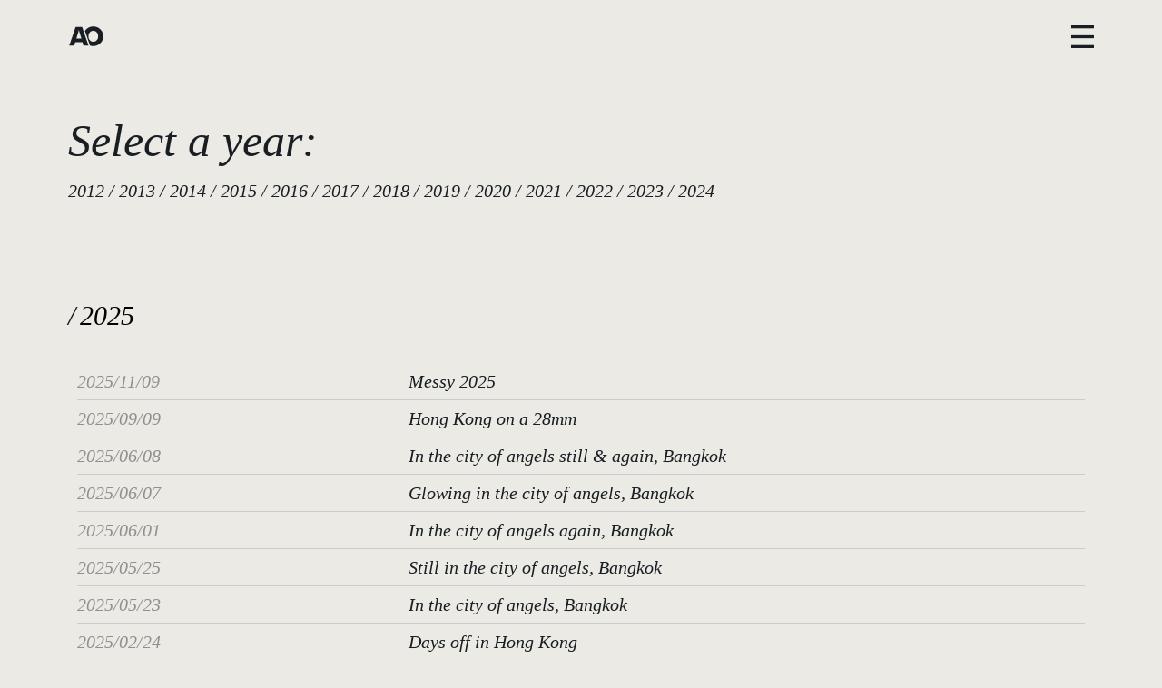

--- FILE ---
content_type: text/html; charset=UTF-8
request_url: https://arthuroscar.com/archives/
body_size: 38586
content:
<!DOCTYPE html>
<html lang="en-US">
  <head>
    <meta http-equiv="Content-Type" content="text/html; charset=UTF-8" />
    <meta name="format-detection" content="telephone=no" />
    <meta property="og:image" content="https://arthuroscar.com/wp-content/uploads/2017/08/225_tremblade_biarritz_skate_arthuroscar.jpg" />    <link rel="profile" href="http://gmpg.org/xfn/11">
	<link rel="pingback" href="https://arthuroscar.com/xmlrpc.php">
    <meta name="viewport" content="width=device-width, initial-scale=1.0, viewport-fit=cover">
	    
    <meta name='robots' content='index, follow, max-image-preview:large, max-snippet:-1, max-video-preview:-1' />
	<style>img:is([sizes="auto" i], [sizes^="auto," i]) { contain-intrinsic-size: 3000px 1500px }</style>
	
	<!-- This site is optimized with the Yoast SEO plugin v26.7 - https://yoast.com/wordpress/plugins/seo/ -->
	<title>Arthur Oscar / archives</title>
	<link rel="canonical" href="https://arthuroscar.com/archives/" />
	<meta property="og:locale" content="en_US" />
	<meta property="og:type" content="article" />
	<meta property="og:title" content="Arthur Oscar / archives" />
	<meta property="og:description" content="Select a year:2012 / 2013 / 2014 / 2015 / &hellip;" />
	<meta property="og:url" content="https://arthuroscar.com/archives/" />
	<meta property="og:site_name" content="Arthur Oscar" />
	<meta property="article:publisher" content="https://www.facebook.com/fleetingyouth" />
	<meta property="article:modified_time" content="2024-01-01T19:29:55+00:00" />
	<meta property="og:image" content="https://arthuroscar.com/wp-content/uploads/2017/08/225_tremblade_biarritz_skate_arthuroscar.jpg" />
	<meta property="og:image:width" content="2000" />
	<meta property="og:image:height" content="1343" />
	<meta property="og:image:type" content="image/jpeg" />
	<meta name="twitter:card" content="summary_large_image" />
	<meta name="twitter:site" content="@arthuroscar_" />
	<meta name="twitter:label1" content="Est. reading time" />
	<meta name="twitter:data1" content="62 minutes" />
	<script type="application/ld+json" class="yoast-schema-graph">{"@context":"https://schema.org","@graph":[{"@type":"WebPage","@id":"https://arthuroscar.com/archives/","url":"https://arthuroscar.com/archives/","name":"Arthur Oscar / archives","isPartOf":{"@id":"https://arthuroscar.com/#website"},"primaryImageOfPage":{"@id":"https://arthuroscar.com/archives/#primaryimage"},"image":{"@id":"https://arthuroscar.com/archives/#primaryimage"},"thumbnailUrl":"https://arthuroscar.com/wp-content/uploads/2017/08/225_tremblade_biarritz_skate_arthuroscar.jpg","datePublished":"2023-12-28T21:52:54+00:00","dateModified":"2024-01-01T19:29:55+00:00","breadcrumb":{"@id":"https://arthuroscar.com/archives/#breadcrumb"},"inLanguage":"en-US","potentialAction":[{"@type":"ReadAction","target":["https://arthuroscar.com/archives/"]}]},{"@type":"ImageObject","inLanguage":"en-US","@id":"https://arthuroscar.com/archives/#primaryimage","url":"https://arthuroscar.com/wp-content/uploads/2017/08/225_tremblade_biarritz_skate_arthuroscar.jpg","contentUrl":"https://arthuroscar.com/wp-content/uploads/2017/08/225_tremblade_biarritz_skate_arthuroscar.jpg","width":2000,"height":1343},{"@type":"BreadcrumbList","@id":"https://arthuroscar.com/archives/#breadcrumb","itemListElement":[{"@type":"ListItem","position":1,"name":"Home","item":"https://arthuroscar.com/"},{"@type":"ListItem","position":2,"name":"archives"}]},{"@type":"WebSite","@id":"https://arthuroscar.com/#website","url":"https://arthuroscar.com/","name":"Arthur Oscar","description":"Photographer based in Paris","publisher":{"@id":"https://arthuroscar.com/#organization"},"alternateName":"AO","potentialAction":[{"@type":"SearchAction","target":{"@type":"EntryPoint","urlTemplate":"https://arthuroscar.com/?s={search_term_string}"},"query-input":{"@type":"PropertyValueSpecification","valueRequired":true,"valueName":"search_term_string"}}],"inLanguage":"en-US"},{"@type":"Organization","@id":"https://arthuroscar.com/#organization","name":"Arthur Oscar","alternateName":"AO","url":"https://arthuroscar.com/","logo":{"@type":"ImageObject","inLanguage":"en-US","@id":"https://arthuroscar.com/#/schema/logo/image/","url":"https://arthuroscar.com/wp-content/uploads/2022/07/logo_black_arthuroscar.svg","contentUrl":"https://arthuroscar.com/wp-content/uploads/2022/07/logo_black_arthuroscar.svg","width":"2000","height":"2700","caption":"Arthur Oscar"},"image":{"@id":"https://arthuroscar.com/#/schema/logo/image/"},"sameAs":["https://www.facebook.com/fleetingyouth","https://x.com/arthuroscar_","https://www.instagram.com/arthuroscar_/"]}]}</script>
	<!-- / Yoast SEO plugin. -->


<link rel="alternate" type="application/rss+xml" title="Arthur Oscar &raquo; Feed" href="https://arthuroscar.com/feed/" />
<link rel="alternate" type="application/rss+xml" title="Arthur Oscar &raquo; Comments Feed" href="https://arthuroscar.com/comments/feed/" />
<script type="text/javascript">
/* <![CDATA[ */
window._wpemojiSettings = {"baseUrl":"https:\/\/s.w.org\/images\/core\/emoji\/16.0.1\/72x72\/","ext":".png","svgUrl":"https:\/\/s.w.org\/images\/core\/emoji\/16.0.1\/svg\/","svgExt":".svg","source":{"concatemoji":"https:\/\/arthuroscar.com\/wp-includes\/js\/wp-emoji-release.min.js?ver=6.8.3"}};
/*! This file is auto-generated */
!function(s,n){var o,i,e;function c(e){try{var t={supportTests:e,timestamp:(new Date).valueOf()};sessionStorage.setItem(o,JSON.stringify(t))}catch(e){}}function p(e,t,n){e.clearRect(0,0,e.canvas.width,e.canvas.height),e.fillText(t,0,0);var t=new Uint32Array(e.getImageData(0,0,e.canvas.width,e.canvas.height).data),a=(e.clearRect(0,0,e.canvas.width,e.canvas.height),e.fillText(n,0,0),new Uint32Array(e.getImageData(0,0,e.canvas.width,e.canvas.height).data));return t.every(function(e,t){return e===a[t]})}function u(e,t){e.clearRect(0,0,e.canvas.width,e.canvas.height),e.fillText(t,0,0);for(var n=e.getImageData(16,16,1,1),a=0;a<n.data.length;a++)if(0!==n.data[a])return!1;return!0}function f(e,t,n,a){switch(t){case"flag":return n(e,"\ud83c\udff3\ufe0f\u200d\u26a7\ufe0f","\ud83c\udff3\ufe0f\u200b\u26a7\ufe0f")?!1:!n(e,"\ud83c\udde8\ud83c\uddf6","\ud83c\udde8\u200b\ud83c\uddf6")&&!n(e,"\ud83c\udff4\udb40\udc67\udb40\udc62\udb40\udc65\udb40\udc6e\udb40\udc67\udb40\udc7f","\ud83c\udff4\u200b\udb40\udc67\u200b\udb40\udc62\u200b\udb40\udc65\u200b\udb40\udc6e\u200b\udb40\udc67\u200b\udb40\udc7f");case"emoji":return!a(e,"\ud83e\udedf")}return!1}function g(e,t,n,a){var r="undefined"!=typeof WorkerGlobalScope&&self instanceof WorkerGlobalScope?new OffscreenCanvas(300,150):s.createElement("canvas"),o=r.getContext("2d",{willReadFrequently:!0}),i=(o.textBaseline="top",o.font="600 32px Arial",{});return e.forEach(function(e){i[e]=t(o,e,n,a)}),i}function t(e){var t=s.createElement("script");t.src=e,t.defer=!0,s.head.appendChild(t)}"undefined"!=typeof Promise&&(o="wpEmojiSettingsSupports",i=["flag","emoji"],n.supports={everything:!0,everythingExceptFlag:!0},e=new Promise(function(e){s.addEventListener("DOMContentLoaded",e,{once:!0})}),new Promise(function(t){var n=function(){try{var e=JSON.parse(sessionStorage.getItem(o));if("object"==typeof e&&"number"==typeof e.timestamp&&(new Date).valueOf()<e.timestamp+604800&&"object"==typeof e.supportTests)return e.supportTests}catch(e){}return null}();if(!n){if("undefined"!=typeof Worker&&"undefined"!=typeof OffscreenCanvas&&"undefined"!=typeof URL&&URL.createObjectURL&&"undefined"!=typeof Blob)try{var e="postMessage("+g.toString()+"("+[JSON.stringify(i),f.toString(),p.toString(),u.toString()].join(",")+"));",a=new Blob([e],{type:"text/javascript"}),r=new Worker(URL.createObjectURL(a),{name:"wpTestEmojiSupports"});return void(r.onmessage=function(e){c(n=e.data),r.terminate(),t(n)})}catch(e){}c(n=g(i,f,p,u))}t(n)}).then(function(e){for(var t in e)n.supports[t]=e[t],n.supports.everything=n.supports.everything&&n.supports[t],"flag"!==t&&(n.supports.everythingExceptFlag=n.supports.everythingExceptFlag&&n.supports[t]);n.supports.everythingExceptFlag=n.supports.everythingExceptFlag&&!n.supports.flag,n.DOMReady=!1,n.readyCallback=function(){n.DOMReady=!0}}).then(function(){return e}).then(function(){var e;n.supports.everything||(n.readyCallback(),(e=n.source||{}).concatemoji?t(e.concatemoji):e.wpemoji&&e.twemoji&&(t(e.twemoji),t(e.wpemoji)))}))}((window,document),window._wpemojiSettings);
/* ]]> */
</script>
<style id='wp-emoji-styles-inline-css' type='text/css'>

	img.wp-smiley, img.emoji {
		display: inline !important;
		border: none !important;
		box-shadow: none !important;
		height: 1em !important;
		width: 1em !important;
		margin: 0 0.07em !important;
		vertical-align: -0.1em !important;
		background: none !important;
		padding: 0 !important;
	}
</style>
<link rel='stylesheet' id='wp-block-library-css' href='https://arthuroscar.com/wp-includes/css/dist/block-library/style.min.css?ver=6.8.3' type='text/css' media='all' />
<style id='classic-theme-styles-inline-css' type='text/css'>
/*! This file is auto-generated */
.wp-block-button__link{color:#fff;background-color:#32373c;border-radius:9999px;box-shadow:none;text-decoration:none;padding:calc(.667em + 2px) calc(1.333em + 2px);font-size:1.125em}.wp-block-file__button{background:#32373c;color:#fff;text-decoration:none}
</style>
<style id='global-styles-inline-css' type='text/css'>
:root{--wp--preset--aspect-ratio--square: 1;--wp--preset--aspect-ratio--4-3: 4/3;--wp--preset--aspect-ratio--3-4: 3/4;--wp--preset--aspect-ratio--3-2: 3/2;--wp--preset--aspect-ratio--2-3: 2/3;--wp--preset--aspect-ratio--16-9: 16/9;--wp--preset--aspect-ratio--9-16: 9/16;--wp--preset--color--black: #000000;--wp--preset--color--cyan-bluish-gray: #abb8c3;--wp--preset--color--white: #ffffff;--wp--preset--color--pale-pink: #f78da7;--wp--preset--color--vivid-red: #cf2e2e;--wp--preset--color--luminous-vivid-orange: #ff6900;--wp--preset--color--luminous-vivid-amber: #fcb900;--wp--preset--color--light-green-cyan: #7bdcb5;--wp--preset--color--vivid-green-cyan: #00d084;--wp--preset--color--pale-cyan-blue: #8ed1fc;--wp--preset--color--vivid-cyan-blue: #0693e3;--wp--preset--color--vivid-purple: #9b51e0;--wp--preset--gradient--vivid-cyan-blue-to-vivid-purple: linear-gradient(135deg,rgba(6,147,227,1) 0%,rgb(155,81,224) 100%);--wp--preset--gradient--light-green-cyan-to-vivid-green-cyan: linear-gradient(135deg,rgb(122,220,180) 0%,rgb(0,208,130) 100%);--wp--preset--gradient--luminous-vivid-amber-to-luminous-vivid-orange: linear-gradient(135deg,rgba(252,185,0,1) 0%,rgba(255,105,0,1) 100%);--wp--preset--gradient--luminous-vivid-orange-to-vivid-red: linear-gradient(135deg,rgba(255,105,0,1) 0%,rgb(207,46,46) 100%);--wp--preset--gradient--very-light-gray-to-cyan-bluish-gray: linear-gradient(135deg,rgb(238,238,238) 0%,rgb(169,184,195) 100%);--wp--preset--gradient--cool-to-warm-spectrum: linear-gradient(135deg,rgb(74,234,220) 0%,rgb(151,120,209) 20%,rgb(207,42,186) 40%,rgb(238,44,130) 60%,rgb(251,105,98) 80%,rgb(254,248,76) 100%);--wp--preset--gradient--blush-light-purple: linear-gradient(135deg,rgb(255,206,236) 0%,rgb(152,150,240) 100%);--wp--preset--gradient--blush-bordeaux: linear-gradient(135deg,rgb(254,205,165) 0%,rgb(254,45,45) 50%,rgb(107,0,62) 100%);--wp--preset--gradient--luminous-dusk: linear-gradient(135deg,rgb(255,203,112) 0%,rgb(199,81,192) 50%,rgb(65,88,208) 100%);--wp--preset--gradient--pale-ocean: linear-gradient(135deg,rgb(255,245,203) 0%,rgb(182,227,212) 50%,rgb(51,167,181) 100%);--wp--preset--gradient--electric-grass: linear-gradient(135deg,rgb(202,248,128) 0%,rgb(113,206,126) 100%);--wp--preset--gradient--midnight: linear-gradient(135deg,rgb(2,3,129) 0%,rgb(40,116,252) 100%);--wp--preset--font-size--small: 13px;--wp--preset--font-size--medium: 20px;--wp--preset--font-size--large: 36px;--wp--preset--font-size--x-large: 42px;--wp--preset--spacing--20: 0.44rem;--wp--preset--spacing--30: 0.67rem;--wp--preset--spacing--40: 1rem;--wp--preset--spacing--50: 1.5rem;--wp--preset--spacing--60: 2.25rem;--wp--preset--spacing--70: 3.38rem;--wp--preset--spacing--80: 5.06rem;--wp--preset--shadow--natural: 6px 6px 9px rgba(0, 0, 0, 0.2);--wp--preset--shadow--deep: 12px 12px 50px rgba(0, 0, 0, 0.4);--wp--preset--shadow--sharp: 6px 6px 0px rgba(0, 0, 0, 0.2);--wp--preset--shadow--outlined: 6px 6px 0px -3px rgba(255, 255, 255, 1), 6px 6px rgba(0, 0, 0, 1);--wp--preset--shadow--crisp: 6px 6px 0px rgba(0, 0, 0, 1);}:where(.is-layout-flex){gap: 0.5em;}:where(.is-layout-grid){gap: 0.5em;}body .is-layout-flex{display: flex;}.is-layout-flex{flex-wrap: wrap;align-items: center;}.is-layout-flex > :is(*, div){margin: 0;}body .is-layout-grid{display: grid;}.is-layout-grid > :is(*, div){margin: 0;}:where(.wp-block-columns.is-layout-flex){gap: 2em;}:where(.wp-block-columns.is-layout-grid){gap: 2em;}:where(.wp-block-post-template.is-layout-flex){gap: 1.25em;}:where(.wp-block-post-template.is-layout-grid){gap: 1.25em;}.has-black-color{color: var(--wp--preset--color--black) !important;}.has-cyan-bluish-gray-color{color: var(--wp--preset--color--cyan-bluish-gray) !important;}.has-white-color{color: var(--wp--preset--color--white) !important;}.has-pale-pink-color{color: var(--wp--preset--color--pale-pink) !important;}.has-vivid-red-color{color: var(--wp--preset--color--vivid-red) !important;}.has-luminous-vivid-orange-color{color: var(--wp--preset--color--luminous-vivid-orange) !important;}.has-luminous-vivid-amber-color{color: var(--wp--preset--color--luminous-vivid-amber) !important;}.has-light-green-cyan-color{color: var(--wp--preset--color--light-green-cyan) !important;}.has-vivid-green-cyan-color{color: var(--wp--preset--color--vivid-green-cyan) !important;}.has-pale-cyan-blue-color{color: var(--wp--preset--color--pale-cyan-blue) !important;}.has-vivid-cyan-blue-color{color: var(--wp--preset--color--vivid-cyan-blue) !important;}.has-vivid-purple-color{color: var(--wp--preset--color--vivid-purple) !important;}.has-black-background-color{background-color: var(--wp--preset--color--black) !important;}.has-cyan-bluish-gray-background-color{background-color: var(--wp--preset--color--cyan-bluish-gray) !important;}.has-white-background-color{background-color: var(--wp--preset--color--white) !important;}.has-pale-pink-background-color{background-color: var(--wp--preset--color--pale-pink) !important;}.has-vivid-red-background-color{background-color: var(--wp--preset--color--vivid-red) !important;}.has-luminous-vivid-orange-background-color{background-color: var(--wp--preset--color--luminous-vivid-orange) !important;}.has-luminous-vivid-amber-background-color{background-color: var(--wp--preset--color--luminous-vivid-amber) !important;}.has-light-green-cyan-background-color{background-color: var(--wp--preset--color--light-green-cyan) !important;}.has-vivid-green-cyan-background-color{background-color: var(--wp--preset--color--vivid-green-cyan) !important;}.has-pale-cyan-blue-background-color{background-color: var(--wp--preset--color--pale-cyan-blue) !important;}.has-vivid-cyan-blue-background-color{background-color: var(--wp--preset--color--vivid-cyan-blue) !important;}.has-vivid-purple-background-color{background-color: var(--wp--preset--color--vivid-purple) !important;}.has-black-border-color{border-color: var(--wp--preset--color--black) !important;}.has-cyan-bluish-gray-border-color{border-color: var(--wp--preset--color--cyan-bluish-gray) !important;}.has-white-border-color{border-color: var(--wp--preset--color--white) !important;}.has-pale-pink-border-color{border-color: var(--wp--preset--color--pale-pink) !important;}.has-vivid-red-border-color{border-color: var(--wp--preset--color--vivid-red) !important;}.has-luminous-vivid-orange-border-color{border-color: var(--wp--preset--color--luminous-vivid-orange) !important;}.has-luminous-vivid-amber-border-color{border-color: var(--wp--preset--color--luminous-vivid-amber) !important;}.has-light-green-cyan-border-color{border-color: var(--wp--preset--color--light-green-cyan) !important;}.has-vivid-green-cyan-border-color{border-color: var(--wp--preset--color--vivid-green-cyan) !important;}.has-pale-cyan-blue-border-color{border-color: var(--wp--preset--color--pale-cyan-blue) !important;}.has-vivid-cyan-blue-border-color{border-color: var(--wp--preset--color--vivid-cyan-blue) !important;}.has-vivid-purple-border-color{border-color: var(--wp--preset--color--vivid-purple) !important;}.has-vivid-cyan-blue-to-vivid-purple-gradient-background{background: var(--wp--preset--gradient--vivid-cyan-blue-to-vivid-purple) !important;}.has-light-green-cyan-to-vivid-green-cyan-gradient-background{background: var(--wp--preset--gradient--light-green-cyan-to-vivid-green-cyan) !important;}.has-luminous-vivid-amber-to-luminous-vivid-orange-gradient-background{background: var(--wp--preset--gradient--luminous-vivid-amber-to-luminous-vivid-orange) !important;}.has-luminous-vivid-orange-to-vivid-red-gradient-background{background: var(--wp--preset--gradient--luminous-vivid-orange-to-vivid-red) !important;}.has-very-light-gray-to-cyan-bluish-gray-gradient-background{background: var(--wp--preset--gradient--very-light-gray-to-cyan-bluish-gray) !important;}.has-cool-to-warm-spectrum-gradient-background{background: var(--wp--preset--gradient--cool-to-warm-spectrum) !important;}.has-blush-light-purple-gradient-background{background: var(--wp--preset--gradient--blush-light-purple) !important;}.has-blush-bordeaux-gradient-background{background: var(--wp--preset--gradient--blush-bordeaux) !important;}.has-luminous-dusk-gradient-background{background: var(--wp--preset--gradient--luminous-dusk) !important;}.has-pale-ocean-gradient-background{background: var(--wp--preset--gradient--pale-ocean) !important;}.has-electric-grass-gradient-background{background: var(--wp--preset--gradient--electric-grass) !important;}.has-midnight-gradient-background{background: var(--wp--preset--gradient--midnight) !important;}.has-small-font-size{font-size: var(--wp--preset--font-size--small) !important;}.has-medium-font-size{font-size: var(--wp--preset--font-size--medium) !important;}.has-large-font-size{font-size: var(--wp--preset--font-size--large) !important;}.has-x-large-font-size{font-size: var(--wp--preset--font-size--x-large) !important;}
:where(.wp-block-post-template.is-layout-flex){gap: 1.25em;}:where(.wp-block-post-template.is-layout-grid){gap: 1.25em;}
:where(.wp-block-columns.is-layout-flex){gap: 2em;}:where(.wp-block-columns.is-layout-grid){gap: 2em;}
:root :where(.wp-block-pullquote){font-size: 1.5em;line-height: 1.6;}
</style>
<link rel='stylesheet' id='bootstrap-css' href='https://arthuroscar.com/wp-content/plugins/bm-builder/assets/css/bootstrap.min.css?ver=3.3.7' type='text/css' media='all' />
<link rel='stylesheet' id='owl-carousel-css' href='https://arthuroscar.com/wp-content/plugins/bm-builder/assets/css/owl.carousel.min.css?ver=2.3.0' type='text/css' media='all' />
<link rel='stylesheet' id='ux-default-font-css' href='https://arthuroscar.com/wp-content/plugins/bm-builder/assets/css/default-fonts.css?ver=3.16.3.3' type='text/css' media='all' />
<link rel='stylesheet' id='ux-cb-modules-style-css' href='https://arthuroscar.com/wp-content/plugins/bm-builder/assets/css/modules-style.min.css?ver=3.16.3.3' type='text/css' media='all' />
<link rel='stylesheet' id='contact-form-7-css' href='https://arthuroscar.com/wp-content/plugins/contact-form-7/includes/css/styles.css?ver=6.1.4' type='text/css' media='all' />
<link rel='stylesheet' id='profilegrid-user-profiles-groups-and-communities-css' href='https://arthuroscar.com/wp-content/plugins/profilegrid-user-profiles-groups-and-communities/public/css/profile-magic-public.css?ver=5.9.7.0' type='text/css' media='all' />
<link rel='stylesheet' id='pm-font-awesome-css' href='https://arthuroscar.com/wp-content/plugins/profilegrid-user-profiles-groups-and-communities/public/css/font-awesome.css?ver=5.9.7.0' type='text/css' media='all' />
<link rel='stylesheet' id='pg-password-checker-css' href='https://arthuroscar.com/wp-content/plugins/profilegrid-user-profiles-groups-and-communities/public/css/pg-password-checker.css?ver=5.9.7.0' type='text/css' media='all' />
<link rel='stylesheet' id='pg-profile-menu-css' href='https://arthuroscar.com/wp-content/plugins/profilegrid-user-profiles-groups-and-communities/public/css/pg-profile-menu.css?ver=5.9.7.0' type='text/css' media='all' />
<link rel='stylesheet' id='pg-responsive-css' href='https://arthuroscar.com/wp-content/plugins/profilegrid-user-profiles-groups-and-communities/public/css/pg-responsive-public.css?ver=5.9.7.0' type='text/css' media='all' />
<link rel='stylesheet' id='fontawesome-brand-min-css' href='https://arthuroscar.com/wp-content/themes/art-theme/styles/fontawesome-brand-min.css?ver=6.5.1' type='text/css' media='screen' />
<link rel='stylesheet' id='photoswipe-css' href='https://arthuroscar.com/wp-content/plugins/bm-builder/assets/css/photoswipe.css?ver=4.1.3' type='text/css' media='all' />
<link rel='stylesheet' id='arttheme-menuicon-hamburg-css' href='https://arthuroscar.com/wp-content/themes/art-theme/styles/menuicon-hamburg.css?ver=1.0' type='text/css' media='screen' />
<link rel='stylesheet' id='arttheme-interface-style-css' href='https://arthuroscar.com/wp-content/themes/art-theme/styles/style.css?ver=3.10.2' type='text/css' media='screen' />
<style id='arttheme-interface-style-inline-css' type='text/css'>
body{ --color-bg:#EBEAE5; --color-header-bg:#EBEAE5; --color-pageloader-bg:#EBEAE5; --color-auxiliary: #F8F8F8; --color-logo:#191E23; --color-alt-logo:#FFFFFF; --color-tagline:#191E23; --color-alt-tagline:#FFFFFF; --color-menu:#191E23; --color-alt-menu:#191E23; --color-menu-hover:#191E23; --color-menu-current:#191E23; --color-menu-hover-alt:#191E23; --color-menu-current-alt:#191E23; --bgcolor-expanded-panel:#EBEAE5; --color-text-logo-expanded-panel:#191E23; --color-tagline-expanded-panel:#191E23; --color-menu-expanded-panel:#191E23; --color-menu-expanded-panel-hover:#719AAB; --color-menu-expanded-panel-current:#719AAB; --color-title:#191E23; --color-content:#191E23; --color-content-linked:#191E23; --color-content-hover:#191E23; --color-meta:#191E23; --color-meta-link:#191E23; --color-single-portfolio-caption:#191E23; --color-single-navi:#191E23; --color-comment-tit:#191E23; --color-comment-con:#191E23; --color-comment-author:#191E23; --color-selection:#FFFFFF; --color-selection-bg:#C9D4D8; --color-button-text:#191E23; --color-button-text-hover:#EBEAE5; --color-button-bg-hover:#191E23; --color-input-text:#191E23; --color-input-text-focus:#191E23; --color-widget-link-hover:#191E23; --color-footer-bg:#EBEAE5; --color-footer-text:#191E23;} .loading-text { font-family: "Times Roman", times, serif; font-weight: normal; font-style: italic; }.loading-text { font-size: 30px; }.navi .menu li > a { font-size: 4vw; }.navi .menu li > a { line-height: 1.0; }body.single .title-wrap-tit,.page-tit-h1 { font-size: 25px; }body { font-family: "Times Roman", times, serif; font-weight: normal; font-style: italic; }body { font-size: 20px; }.btn-mod-wrap .ux-btn, button, input[type="submit"] { font-family: "Times Roman", times, serif; font-weight: normal; font-style: italic; }.btn-mod-wrap .ux-btn, button, input[type="submit"] { font-size: 20px; }textarea,input,input::placeholder,textarea::placeholder,.field-label { font-family: "Times Roman", times, serif; font-weight: normal; font-style: italic; }textarea,input,input::placeholder,textarea::placeholder,.field-label { font-size: 18px; }.widget-title { font-family: "Times Roman", times, serif; font-weight: normal; font-style: italic; }.widget-title { font-size: 20px; }.widget-container { font-family: "Times Roman", times, serif; font-weight: normal; font-style: italic; }.widget-container { font-size: 20px; }.footer-info,.footer-info .menu li a { font-size: 12px; } :root{--header-height:80px;} @media (min-width: 768px){ } @media (min-width: 1200px) { } :root{ --header-height-mobile:50px; }:root { --tsize_ux_cb_module_fonts_loader: 26px; }:root { --tsize_ux_cb_module_fonts_menu_expanded: 3vw; }:root { --tsize_ux_cb_module_fonts_post_page_content: 20px; }:root { --fontsize_ux_cb_module_fonts_loader: 24px; }:root { --fontsize_ux_cb_module_fonts_menu_expanded: 8vw; }:root { --fontsize_ux_cb_module_fonts_post_page_content: 20px; }:root { --fontsize_ux_cb_module_fonts_button: 20px; }:root { --fontsize_ux_cb_module_fonts_form: 18px; }:root { --fontsize_ux_cb_module_fonts_archive_title: 20px; }:root { --fontsize_ux_cb_module_fonts_archive_posts_title: 20px; }:root { --fontsize_ux_cb_module_fonts_widget_title: 20px; }:root { --fontsize_ux_cb_module_fonts_widget_content: 20px; }:root{--fontsizeShare: 20px;--fontsizeShareM: 15px;--logo-height: 40px;--logo-height-mobile: 30px;--heightMenuicon: 25px;--heightMenuiconM: 20px;--hspacing-social-items-head: 20px;--hspacing-social-items-head-m: 10px;--marginL-social-head: 20px;--marginL-social-head-m: 10px;--fontsize-head-social: 18px;--fontsize-head-social-m: 15px;--hspacing-social-items-expand: 20px;--hspacing-social-items-expand-m: 10px;--fontsize-expand-social: 30px;--fontsize-expand-social-m: 20px;--margintop-menuitem: 20px;--margintop-menuitem-m: 20px;}
     .module-id-1714122189824whpW {--spacingGridItemCateLr:3px;--spacingGridItemCateLrM:1.5px;--paddingGrid: 10px;--paddingGridM: 5px;}.grid-list-1714122189824whpW { margin-top: -5px; margin-bottom: -5px;}.grid-list-1714122189824whpW .grid-item-inside { margin-top: 5px; margin-bottom: 5px;}.grid-list-1714122189824whpW{--spacingv-grid: 2.5px;}.grid-list-1714122189824whpW .grid-item-tit, #poststuff .grid-list-1714122189824whpW .grid-item-tit, .grid-list-1714122189824whpW .grid-item-tit-a{font-family: "Times Roman", times, serif; font-weight: normal; font-style: italic; font-size: 20px;--fontsizeGridTitleT: 20px;--fontsizeGridTitleM: 20px;line-height: 1.5;letter-spacing: 0px;color: #191e23;}.grid-list-1714122189824whpW .grid-item-cate{ font-size: 14px;--fontsize-grid-cate-m: 14px;--fontsize-grid-cate-t: 16px;line-height: 1.5;letter-spacing: 0px; }.grid-list-1714122189824whpW .grid-item-tag{ font-size: 14px;--fontsize-grid-tag-m: 14px;--fontsize-grid-tag-t: 16px;line-height: 1.5;letter-spacing: 0px; }.grid-list-1714122189824whpW .grid-item-des, .grid-list-1714122189824whpW .songtitle, .grid-list-1714122189824whpW .blog-unit-link-li-a { font-size: 14px;--fontsize-grid-des-m: 14px;--fontsize-grid-des-t: 16px;line-height: 1.5;letter-spacing: 0px; }.grid-list-1714122189824whpW .grid-item-date { font-family: "Times Roman", times, serif; font-weight: normal; font-style: italic; font-size: 20px;--fontsize-grid-date-m: 20px;--fontsize-grid-date-t: 20px;line-height: 1.5;letter-spacing: 0px;color: #919090; }.grid-list-1714122189824whpW .video-play-btn {  }   .module-id-1740092741962zuQJY {--spacingGridItemCateLr:3px;--spacingGridItemCateLrM:1.5px;--paddingGrid: 10px;--paddingGridM: 5px;}.grid-list-1740092741962zuQJY { margin-top: -5px; margin-bottom: -5px;}.grid-list-1740092741962zuQJY .grid-item-inside { margin-top: 5px; margin-bottom: 5px;}.grid-list-1740092741962zuQJY{--spacingv-grid: 2.5px;}.grid-list-1740092741962zuQJY .grid-item-tit, #poststuff .grid-list-1740092741962zuQJY .grid-item-tit, .grid-list-1740092741962zuQJY .grid-item-tit-a{font-family: "Times Roman", times, serif; font-weight: normal; font-style: italic; font-size: 20px;--fontsizeGridTitleT: 20px;--fontsizeGridTitleM: 20px;line-height: 1.5;letter-spacing: 0px;color: #191e23;}.grid-list-1740092741962zuQJY .grid-item-cate{ font-size: 14px;--fontsize-grid-cate-m: 14px;--fontsize-grid-cate-t: 16px;line-height: 1.5;letter-spacing: 0px; }.grid-list-1740092741962zuQJY .grid-item-tag{ font-size: 14px;--fontsize-grid-tag-m: 14px;--fontsize-grid-tag-t: 16px;line-height: 1.5;letter-spacing: 0px; }.grid-list-1740092741962zuQJY .grid-item-des, .grid-list-1740092741962zuQJY .songtitle, .grid-list-1740092741962zuQJY .blog-unit-link-li-a { font-size: 14px;--fontsize-grid-des-m: 14px;--fontsize-grid-des-t: 16px;line-height: 1.5;letter-spacing: 0px; }.grid-list-1740092741962zuQJY .grid-item-date { font-family: "Times Roman", times, serif; font-weight: normal; font-style: italic; font-size: 20px;--fontsize-grid-date-m: 20px;--fontsize-grid-date-t: 20px;line-height: 1.5;letter-spacing: 0px;color: #919090; }.grid-list-1740092741962zuQJY .video-play-btn {  }   .module-id-1703799563281 {--spacingGridItemCateLr:3px;--spacingGridItemCateLrM:1.5px;--paddingGrid: 10px;--paddingGridM: 5px;}.grid-list-1703799563281 { margin-top: -5px; margin-bottom: -5px;}.grid-list-1703799563281 .grid-item-inside { margin-top: 5px; margin-bottom: 5px;}.grid-list-1703799563281{--spacingv-grid: 2.5px;}.grid-list-1703799563281 .grid-item-tit, #poststuff .grid-list-1703799563281 .grid-item-tit, .grid-list-1703799563281 .grid-item-tit-a{font-family: "Times Roman", times, serif; font-weight: normal; font-style: italic; font-size: 20px;--fontsizeGridTitleT: 20px;--fontsizeGridTitleM: 20px;line-height: 1.5;letter-spacing: 0px;color: #191e23;}.grid-list-1703799563281 .grid-item-cate{ font-size: 14px;--fontsize-grid-cate-m: 14px;--fontsize-grid-cate-t: 16px;line-height: 1.5;letter-spacing: 0px; }.grid-list-1703799563281 .grid-item-tag{ font-size: 14px;--fontsize-grid-tag-m: 14px;--fontsize-grid-tag-t: 16px;line-height: 1.5;letter-spacing: 0px; }.grid-list-1703799563281 .grid-item-des, .grid-list-1703799563281 .songtitle, .grid-list-1703799563281 .blog-unit-link-li-a { font-size: 14px;--fontsize-grid-des-m: 14px;--fontsize-grid-des-t: 16px;line-height: 1.5;letter-spacing: 0px; }.grid-list-1703799563281 .grid-item-date { font-family: "Times Roman", times, serif; font-weight: normal; font-style: italic; font-size: 20px;--fontsize-grid-date-m: 20px;--fontsize-grid-date-t: 20px;line-height: 1.5;letter-spacing: 0px;color: #919090; }.grid-list-1703799563281 .video-play-btn {  }   .module-id-1703799565773 {--spacingGridItemCateLr:3px;--spacingGridItemCateLrM:1.5px;--paddingGrid: 10px;--paddingGridM: 5px;}.grid-list-1703799565773 { margin-top: -5px; margin-bottom: -5px;}.grid-list-1703799565773 .grid-item-inside { margin-top: 5px; margin-bottom: 5px;}.grid-list-1703799565773{--spacingv-grid: 2.5px;}.grid-list-1703799565773 .grid-item-tit, #poststuff .grid-list-1703799565773 .grid-item-tit, .grid-list-1703799565773 .grid-item-tit-a{font-family: "Times Roman", times, serif; font-weight: normal; font-style: italic; font-size: 20px;--fontsizeGridTitleT: 20px;--fontsizeGridTitleM: 20px;line-height: 1.5;letter-spacing: 0px;color: #191e23;}.grid-list-1703799565773 .grid-item-cate{ font-size: 14px;--fontsize-grid-cate-m: 14px;--fontsize-grid-cate-t: 16px;line-height: 1.5;letter-spacing: 0px; }.grid-list-1703799565773 .grid-item-tag{ font-size: 14px;--fontsize-grid-tag-m: 14px;--fontsize-grid-tag-t: 16px;line-height: 1.5;letter-spacing: 0px; }.grid-list-1703799565773 .grid-item-des, .grid-list-1703799565773 .songtitle, .grid-list-1703799565773 .blog-unit-link-li-a { font-size: 14px;--fontsize-grid-des-m: 14px;--fontsize-grid-des-t: 16px;line-height: 1.5;letter-spacing: 0px; }.grid-list-1703799565773 .grid-item-date { font-family: "Times Roman", times, serif; font-weight: normal; font-style: italic; font-size: 20px;--fontsize-grid-date-m: 20px;--fontsize-grid-date-t: 20px;line-height: 1.5;letter-spacing: 0px;color: #919090; }.grid-list-1703799565773 .video-play-btn {  }   .module-id-1703799568126 {--spacingGridItemCateLr:3px;--spacingGridItemCateLrM:1.5px;--paddingGrid: 10px;--paddingGridM: 5px;}.grid-list-1703799568126 { margin-top: -5px; margin-bottom: -5px;}.grid-list-1703799568126 .grid-item-inside { margin-top: 5px; margin-bottom: 5px;}.grid-list-1703799568126{--spacingv-grid: 2.5px;}.grid-list-1703799568126 .grid-item-tit, #poststuff .grid-list-1703799568126 .grid-item-tit, .grid-list-1703799568126 .grid-item-tit-a{font-family: "Times Roman", times, serif; font-weight: normal; font-style: italic; font-size: 20px;--fontsizeGridTitleT: 20px;--fontsizeGridTitleM: 20px;line-height: 1.5;letter-spacing: 0px;color: #191e23;}.grid-list-1703799568126 .grid-item-cate{ font-size: 14px;--fontsize-grid-cate-m: 14px;--fontsize-grid-cate-t: 16px;line-height: 1.5;letter-spacing: 0px; }.grid-list-1703799568126 .grid-item-tag{ font-size: 14px;--fontsize-grid-tag-m: 14px;--fontsize-grid-tag-t: 16px;line-height: 1.5;letter-spacing: 0px; }.grid-list-1703799568126 .grid-item-des, .grid-list-1703799568126 .songtitle, .grid-list-1703799568126 .blog-unit-link-li-a { font-size: 14px;--fontsize-grid-des-m: 14px;--fontsize-grid-des-t: 16px;line-height: 1.5;letter-spacing: 0px; }.grid-list-1703799568126 .grid-item-date { font-family: "Times Roman", times, serif; font-weight: normal; font-style: italic; font-size: 20px;--fontsize-grid-date-m: 20px;--fontsize-grid-date-t: 20px;line-height: 1.5;letter-spacing: 0px;color: #919090; }.grid-list-1703799568126 .video-play-btn {  }   .module-id-1703799570505 {--spacingGridItemCateLr:3px;--spacingGridItemCateLrM:1.5px;--paddingGrid: 10px;--paddingGridM: 5px;}.grid-list-1703799570505 { margin-top: -5px; margin-bottom: -5px;}.grid-list-1703799570505 .grid-item-inside { margin-top: 5px; margin-bottom: 5px;}.grid-list-1703799570505{--spacingv-grid: 2.5px;}.grid-list-1703799570505 .grid-item-tit, #poststuff .grid-list-1703799570505 .grid-item-tit, .grid-list-1703799570505 .grid-item-tit-a{font-family: "Times Roman", times, serif; font-weight: normal; font-style: italic; font-size: 20px;--fontsizeGridTitleT: 20px;--fontsizeGridTitleM: 20px;line-height: 1.5;letter-spacing: 0px;color: #191e23;}.grid-list-1703799570505 .grid-item-cate{ font-size: 14px;--fontsize-grid-cate-m: 14px;--fontsize-grid-cate-t: 16px;line-height: 1.5;letter-spacing: 0px; }.grid-list-1703799570505 .grid-item-tag{ font-size: 14px;--fontsize-grid-tag-m: 14px;--fontsize-grid-tag-t: 16px;line-height: 1.5;letter-spacing: 0px; }.grid-list-1703799570505 .grid-item-des, .grid-list-1703799570505 .songtitle, .grid-list-1703799570505 .blog-unit-link-li-a { font-size: 14px;--fontsize-grid-des-m: 14px;--fontsize-grid-des-t: 16px;line-height: 1.5;letter-spacing: 0px; }.grid-list-1703799570505 .grid-item-date { font-family: "Times Roman", times, serif; font-weight: normal; font-style: italic; font-size: 20px;--fontsize-grid-date-m: 20px;--fontsize-grid-date-t: 20px;line-height: 1.5;letter-spacing: 0px;color: #919090; }.grid-list-1703799570505 .video-play-btn {  }   .module-id-1703799572722 {--spacingGridItemCateLr:3px;--spacingGridItemCateLrM:1.5px;--paddingGrid: 10px;--paddingGridM: 5px;}.grid-list-1703799572722 { margin-top: -5px; margin-bottom: -5px;}.grid-list-1703799572722 .grid-item-inside { margin-top: 5px; margin-bottom: 5px;}.grid-list-1703799572722{--spacingv-grid: 2.5px;}.grid-list-1703799572722 .grid-item-tit, #poststuff .grid-list-1703799572722 .grid-item-tit, .grid-list-1703799572722 .grid-item-tit-a{font-family: "Times Roman", times, serif; font-weight: normal; font-style: italic; font-size: 20px;--fontsizeGridTitleT: 20px;--fontsizeGridTitleM: 20px;line-height: 1.5;letter-spacing: 0px;color: #191e23;}.grid-list-1703799572722 .grid-item-cate{ font-size: 14px;--fontsize-grid-cate-m: 14px;--fontsize-grid-cate-t: 16px;line-height: 1.5;letter-spacing: 0px; }.grid-list-1703799572722 .grid-item-tag{ font-size: 14px;--fontsize-grid-tag-m: 14px;--fontsize-grid-tag-t: 16px;line-height: 1.5;letter-spacing: 0px; }.grid-list-1703799572722 .grid-item-des, .grid-list-1703799572722 .songtitle, .grid-list-1703799572722 .blog-unit-link-li-a { font-size: 14px;--fontsize-grid-des-m: 14px;--fontsize-grid-des-t: 16px;line-height: 1.5;letter-spacing: 0px; }.grid-list-1703799572722 .grid-item-date { font-family: "Times Roman", times, serif; font-weight: normal; font-style: italic; font-size: 20px;--fontsize-grid-date-m: 20px;--fontsize-grid-date-t: 20px;line-height: 1.5;letter-spacing: 0px;color: #919090; }.grid-list-1703799572722 .video-play-btn {  }   .module-id-170379957544 {--spacingGridItemCateLr:3px;--spacingGridItemCateLrM:1.5px;--paddingGrid: 10px;--paddingGridM: 5px;}.grid-list-170379957544 { margin-top: -5px; margin-bottom: -5px;}.grid-list-170379957544 .grid-item-inside { margin-top: 5px; margin-bottom: 5px;}.grid-list-170379957544{--spacingv-grid: 2.5px;}.grid-list-170379957544 .grid-item-tit, #poststuff .grid-list-170379957544 .grid-item-tit, .grid-list-170379957544 .grid-item-tit-a{font-family: "Times Roman", times, serif; font-weight: normal; font-style: italic; font-size: 20px;--fontsizeGridTitleT: 20px;--fontsizeGridTitleM: 20px;line-height: 1.5;letter-spacing: 0px;color: #191e23;}.grid-list-170379957544 .grid-item-cate{ font-size: 14px;--fontsize-grid-cate-m: 14px;--fontsize-grid-cate-t: 16px;line-height: 1.5;letter-spacing: 0px; }.grid-list-170379957544 .grid-item-tag{ font-size: 14px;--fontsize-grid-tag-m: 14px;--fontsize-grid-tag-t: 16px;line-height: 1.5;letter-spacing: 0px; }.grid-list-170379957544 .grid-item-des, .grid-list-170379957544 .songtitle, .grid-list-170379957544 .blog-unit-link-li-a { font-size: 14px;--fontsize-grid-des-m: 14px;--fontsize-grid-des-t: 16px;line-height: 1.5;letter-spacing: 0px; }.grid-list-170379957544 .grid-item-date { font-family: "Times Roman", times, serif; font-weight: normal; font-style: italic; font-size: 20px;--fontsize-grid-date-m: 20px;--fontsize-grid-date-t: 20px;line-height: 1.5;letter-spacing: 0px;color: #919090; }.grid-list-170379957544 .video-play-btn {  }   .module-id-1703799577454 {--spacingGridItemCateLr:3px;--spacingGridItemCateLrM:1.5px;--paddingGrid: 10px;--paddingGridM: 5px;}.grid-list-1703799577454 { margin-top: -5px; margin-bottom: -5px;}.grid-list-1703799577454 .grid-item-inside { margin-top: 5px; margin-bottom: 5px;}.grid-list-1703799577454{--spacingv-grid: 2.5px;}.grid-list-1703799577454 .grid-item-tit, #poststuff .grid-list-1703799577454 .grid-item-tit, .grid-list-1703799577454 .grid-item-tit-a{font-family: "Times Roman", times, serif; font-weight: normal; font-style: italic; font-size: 20px;--fontsizeGridTitleT: 20px;--fontsizeGridTitleM: 20px;line-height: 1.5;letter-spacing: 0px;color: #191e23;}.grid-list-1703799577454 .grid-item-cate{ font-size: 14px;--fontsize-grid-cate-m: 14px;--fontsize-grid-cate-t: 16px;line-height: 1.5;letter-spacing: 0px; }.grid-list-1703799577454 .grid-item-tag{ font-size: 14px;--fontsize-grid-tag-m: 14px;--fontsize-grid-tag-t: 16px;line-height: 1.5;letter-spacing: 0px; }.grid-list-1703799577454 .grid-item-des, .grid-list-1703799577454 .songtitle, .grid-list-1703799577454 .blog-unit-link-li-a { font-size: 14px;--fontsize-grid-des-m: 14px;--fontsize-grid-des-t: 16px;line-height: 1.5;letter-spacing: 0px; }.grid-list-1703799577454 .grid-item-date { font-family: "Times Roman", times, serif; font-weight: normal; font-style: italic; font-size: 20px;--fontsize-grid-date-m: 20px;--fontsize-grid-date-t: 20px;line-height: 1.5;letter-spacing: 0px;color: #919090; }.grid-list-1703799577454 .video-play-btn {  }   .module-id-1703799579728 {--spacingGridItemCateLr:3px;--spacingGridItemCateLrM:1.5px;--paddingGrid: 10px;--paddingGridM: 5px;}.grid-list-1703799579728 { margin-top: -5px; margin-bottom: -5px;}.grid-list-1703799579728 .grid-item-inside { margin-top: 5px; margin-bottom: 5px;}.grid-list-1703799579728{--spacingv-grid: 2.5px;}.grid-list-1703799579728 .grid-item-tit, #poststuff .grid-list-1703799579728 .grid-item-tit, .grid-list-1703799579728 .grid-item-tit-a{font-family: "Times Roman", times, serif; font-weight: normal; font-style: italic; font-size: 20px;--fontsizeGridTitleT: 20px;--fontsizeGridTitleM: 20px;line-height: 1.5;letter-spacing: 0px;color: #191e23;}.grid-list-1703799579728 .grid-item-cate{ font-size: 14px;--fontsize-grid-cate-m: 14px;--fontsize-grid-cate-t: 16px;line-height: 1.5;letter-spacing: 0px; }.grid-list-1703799579728 .grid-item-tag{ font-size: 14px;--fontsize-grid-tag-m: 14px;--fontsize-grid-tag-t: 16px;line-height: 1.5;letter-spacing: 0px; }.grid-list-1703799579728 .grid-item-des, .grid-list-1703799579728 .songtitle, .grid-list-1703799579728 .blog-unit-link-li-a { font-size: 14px;--fontsize-grid-des-m: 14px;--fontsize-grid-des-t: 16px;line-height: 1.5;letter-spacing: 0px; }.grid-list-1703799579728 .grid-item-date { font-family: "Times Roman", times, serif; font-weight: normal; font-style: italic; font-size: 20px;--fontsize-grid-date-m: 20px;--fontsize-grid-date-t: 20px;line-height: 1.5;letter-spacing: 0px;color: #919090; }.grid-list-1703799579728 .video-play-btn {  }   .module-id-170379958277 {--spacingGridItemCateLr:3px;--spacingGridItemCateLrM:1.5px;--paddingGrid: 10px;--paddingGridM: 5px;}.grid-list-170379958277 { margin-top: -5px; margin-bottom: -5px;}.grid-list-170379958277 .grid-item-inside { margin-top: 5px; margin-bottom: 5px;}.grid-list-170379958277{--spacingv-grid: 2.5px;}.grid-list-170379958277 .grid-item-tit, #poststuff .grid-list-170379958277 .grid-item-tit, .grid-list-170379958277 .grid-item-tit-a{font-family: "Times Roman", times, serif; font-weight: normal; font-style: italic; font-size: 20px;--fontsizeGridTitleT: 20px;--fontsizeGridTitleM: 20px;line-height: 1.5;letter-spacing: 0px;color: #191e23;}.grid-list-170379958277 .grid-item-cate{ font-size: 14px;--fontsize-grid-cate-m: 14px;--fontsize-grid-cate-t: 16px;line-height: 1.5;letter-spacing: 0px; }.grid-list-170379958277 .grid-item-tag{ font-size: 14px;--fontsize-grid-tag-m: 14px;--fontsize-grid-tag-t: 16px;line-height: 1.5;letter-spacing: 0px; }.grid-list-170379958277 .grid-item-des, .grid-list-170379958277 .songtitle, .grid-list-170379958277 .blog-unit-link-li-a { font-size: 14px;--fontsize-grid-des-m: 14px;--fontsize-grid-des-t: 16px;line-height: 1.5;letter-spacing: 0px; }.grid-list-170379958277 .grid-item-date { font-family: "Times Roman", times, serif; font-weight: normal; font-style: italic; font-size: 20px;--fontsize-grid-date-m: 20px;--fontsize-grid-date-t: 20px;line-height: 1.5;letter-spacing: 0px;color: #919090; }.grid-list-170379958277 .video-play-btn {  }  .module-id-1703799584321 {--spacingGridItemCateLr:3px;--spacingGridItemCateLrM:1.5px;--paddingGrid: 10px;--paddingGridM: 5px;}.grid-list-1703799584321 { margin-top: -5px; margin-bottom: -5px;}.grid-list-1703799584321 .grid-item-inside { margin-top: 5px; margin-bottom: 5px;}.grid-list-1703799584321{--spacingv-grid: 2.5px;}.grid-list-1703799584321 .grid-item-tit, #poststuff .grid-list-1703799584321 .grid-item-tit, .grid-list-1703799584321 .grid-item-tit-a{font-family: "Times Roman", times, serif; font-weight: normal; font-style: italic; font-size: 20px;--fontsizeGridTitleT: 20px;--fontsizeGridTitleM: 20px;line-height: 1.5;letter-spacing: 0px;color: #191e23;}.grid-list-1703799584321 .grid-item-cate{ font-size: 14px;--fontsize-grid-cate-m: 14px;--fontsize-grid-cate-t: 16px;line-height: 1.5;letter-spacing: 0px; }.grid-list-1703799584321 .grid-item-tag{ font-size: 14px;--fontsize-grid-tag-m: 14px;--fontsize-grid-tag-t: 16px;line-height: 1.5;letter-spacing: 0px; }.grid-list-1703799584321 .grid-item-des, .grid-list-1703799584321 .songtitle, .grid-list-1703799584321 .blog-unit-link-li-a { font-size: 14px;--fontsize-grid-des-m: 14px;--fontsize-grid-des-t: 16px;line-height: 1.5;letter-spacing: 0px; }.grid-list-1703799584321 .grid-item-date { font-family: "Times Roman", times, serif; font-weight: normal; font-style: italic; font-size: 20px;--fontsize-grid-date-m: 20px;--fontsize-grid-date-t: 20px;line-height: 1.5;letter-spacing: 0px;color: #919090; }.grid-list-1703799584321 .video-play-btn {  }   .module-id-1703799586646 {--spacingGridItemCateLr:3px;--spacingGridItemCateLrM:1.5px;--paddingGrid: 10px;--paddingGridM: 5px;}.grid-list-1703799586646 { margin-top: -5px; margin-bottom: -5px;}.grid-list-1703799586646 .grid-item-inside { margin-top: 5px; margin-bottom: 5px;}.grid-list-1703799586646{--spacingv-grid: 2.5px;}.grid-list-1703799586646 .grid-item-tit, #poststuff .grid-list-1703799586646 .grid-item-tit, .grid-list-1703799586646 .grid-item-tit-a{font-family: "Times Roman", times, serif; font-weight: normal; font-style: italic; font-size: 20px;--fontsizeGridTitleT: 20px;--fontsizeGridTitleM: 20px;line-height: 1.5;letter-spacing: 0px;color: #191e23;}.grid-list-1703799586646 .grid-item-cate{ font-size: 14px;--fontsize-grid-cate-m: 14px;--fontsize-grid-cate-t: 16px;line-height: 1.5;letter-spacing: 0px; }.grid-list-1703799586646 .grid-item-tag{ font-size: 14px;--fontsize-grid-tag-m: 14px;--fontsize-grid-tag-t: 16px;line-height: 1.5;letter-spacing: 0px; }.grid-list-1703799586646 .grid-item-des, .grid-list-1703799586646 .songtitle, .grid-list-1703799586646 .blog-unit-link-li-a { font-size: 14px;--fontsize-grid-des-m: 14px;--fontsize-grid-des-t: 16px;line-height: 1.5;letter-spacing: 0px; }.grid-list-1703799586646 .grid-item-date { font-family: "Times Roman", times, serif; font-weight: normal; font-style: italic; font-size: 20px;--fontsize-grid-date-m: 20px;--fontsize-grid-date-t: 20px;line-height: 1.5;letter-spacing: 0px;color: #919090; }.grid-list-1703799586646 .video-play-btn {  }   .module-id-170379958978 {--spacingGridItemCateLr:3px;--spacingGridItemCateLrM:1.5px;--paddingGrid: 10px;--paddingGridM: 5px;}.grid-list-170379958978 { margin-top: -5px; margin-bottom: -5px;}.grid-list-170379958978 .grid-item-inside { margin-top: 5px; margin-bottom: 5px;}.grid-list-170379958978{--spacingv-grid: 2.5px;}.grid-list-170379958978 .grid-item-tit, #poststuff .grid-list-170379958978 .grid-item-tit, .grid-list-170379958978 .grid-item-tit-a{font-family: "Times Roman", times, serif; font-weight: normal; font-style: italic; font-size: 20px;--fontsizeGridTitleT: 20px;--fontsizeGridTitleM: 20px;line-height: 1.5;letter-spacing: 0px;color: #191e23;}.grid-list-170379958978 .grid-item-cate{ font-size: 14px;--fontsize-grid-cate-m: 14px;--fontsize-grid-cate-t: 16px;line-height: 1.5;letter-spacing: 0px; }.grid-list-170379958978 .grid-item-tag{ font-size: 14px;--fontsize-grid-tag-m: 14px;--fontsize-grid-tag-t: 16px;line-height: 1.5;letter-spacing: 0px; }.grid-list-170379958978 .grid-item-des, .grid-list-170379958978 .songtitle, .grid-list-170379958978 .blog-unit-link-li-a { font-size: 14px;--fontsize-grid-des-m: 14px;--fontsize-grid-des-t: 16px;line-height: 1.5;letter-spacing: 0px; }.grid-list-170379958978 .grid-item-date { font-family: "Times Roman", times, serif; font-weight: normal; font-style: italic; font-size: 20px;--fontsize-grid-date-m: 20px;--fontsize-grid-date-t: 20px;line-height: 1.5;letter-spacing: 0px;color: #919090; }.grid-list-170379958978 .video-play-btn {  }  .module-id-1703799590913 .social-li .fa{font-size:30px;margin-left:10px;}.module-id-1703799590913 .social-name{margin-left:10px;}.module-id-1703799590913 {--iconsize-social-m:30px;--socialname-spacing:10px;}.module-id-1703799590913 .module-social .social-li{margin-left:20px}.module-id-1703799590913{--spacingh-social-m:15px}.module-id-1703799590913 .social-li{margin-bottom:10px}.module-id-1703799590913{--spacingh-social-m:15px}.module-id-1703799590913{--spacingv-social-m:10px}.module-id-1703799590913 .social-li .share .social-name{font-size: 16px;line-height: 1.5;letter-spacing: 0px;}.module-id-1703799590913{--fontsizeSocialnameM:14px;--fontsizeSocialnameT:15px;}.module-id-1703799590913{--color-socialmedia:#191e23;}
</style>
<!--[if lte IE 9]>
<link rel='stylesheet' id='arttheme-interface-ie-css' href='https://arthuroscar.com/wp-content/themes/art-theme/styles/ie.css?ver=6.8.3' type='text/css' media='all' />
<![endif]-->
<script type="text/javascript" src="https://arthuroscar.com/wp-includes/js/jquery/jquery.min.js?ver=3.7.1" id="jquery-core-js"></script>
<script type="text/javascript" src="https://arthuroscar.com/wp-includes/js/jquery/jquery-migrate.min.js?ver=3.4.1" id="jquery-migrate-js"></script>
<script type="text/javascript" id="jquery-js-after">
/* <![CDATA[ */
var seaFontData = {};
var photoSwipeLocalize = [];photoSwipeLocalize.push({id:"facebook", label:"Share on Facebook", url:"https://www.facebook.com/sharer/sharer.php?u={{url}}"});photoSwipeLocalize.push({id:"twitter", label:"Tweet", url:"https://twitter.com/intent/tweet?text={{text}}&url={{url}}"});photoSwipeLocalize.push({id:"pinterest", label:"Pin it", url:"http://www.pinterest.com/pin/create/button/"+ "?url={{url}}&media={{image_url}}&description={{text}}"});photoSwipeLocalize.push({id:"download", label:"Download image", url:"{{raw_image_url}}", download:true});var seaCopyTipText = "Copied!";var isFilterClick = false;var UxCBModGlobal = [];var UxCBModGlobalAjax = "false";
var ajaxurl = "https://arthuroscar.com/wp-admin/admin-ajax.php";
var JS_PATH = "https://arthuroscar.com/wp-content/themes/art-theme/js";
/* ]]> */
</script>
<script type="text/javascript" src="https://arthuroscar.com/wp-content/plugins/profilegrid-user-profiles-groups-and-communities/public/js/pg-profile-menu.js?ver=5.9.7.0" id="pg-profile-menu.js-js"></script>
<script type="text/javascript" id="profilegrid-user-profiles-groups-and-communities-js-extra">
/* <![CDATA[ */
var pm_ajax_object = {"ajax_url":"https:\/\/arthuroscar.com\/wp-admin\/admin-ajax.php","plugin_emoji_url":"https:\/\/arthuroscar.com\/wp-content\/plugins\/profilegrid-user-profiles-groups-and-communities\/public\/partials\/images\/img","nonce":"ec0641c8c3"};
var pm_error_object = {"valid_email":"Please enter a valid e-mail address.","valid_number":"Please enter a valid number.","valid_date":"Please enter a valid date (yyyy-mm-dd format).","required_field":"This is a required field.","required_comman_field":"Please fill all the required fields.","file_type":"This file type is not allowed.","short_password":"Your password should be at least 7 characters long.","pass_not_match":"Password and confirm password do not match.","user_exist":"Sorry, username already exists.","email_exist":"Sorry, email already exists.","show_more":"More...","show_less":"Show less","user_not_exit":"Username does not exists.","password_change_successfully":"Password changed Successfully","allow_file_ext":"jpg|jpeg|png|gif|webp|avif","valid_phone_number":"Please enter a valid phone number.","valid_mobile_number":"Please enter a valid mobile number.","valid_facebook_url":"Please enter a valid Facebook url.","valid_twitter_url":"Please enter a X url.","valid_google_url":"Please enter a valid Google url.","valid_linked_in_url":"Please enter a Linked In url.","valid_youtube_url":"Please enter a valid Youtube url.","valid_mixcloud_url":"Please enter a valid Mixcloud url.","valid_soundcloud_url":"Please enter a valid SoundCloud url.","valid_instagram_url":"Please enter a valid Instagram url.","crop_alert_error":"Please select a crop region then press submit.","admin_note_error":"Unable to add an empty note. Please write something and try again.","empty_message_error":"Unable to send an empty message. Please type something.","invite_limit_error":"Only ten users can be invited at a time.","no_more_result":"No More Result Found","delete_friend_request":"This will delete friend request from selected user(s). Do you wish to continue?","remove_friend":"This will remove selected user(s) from your friends list. Do you wish to continue?","accept_friend_request_conf":"This will accept request from selected user(s). Do you wish to continue?","cancel_friend_request":"This will cancel request from selected user(s). Do you wish to continue?","next":"Next","back":"Back","submit":"Submit","empty_chat_message":"I am sorry, I can't send an empty message. Please write something and try sending it again.","login_url":"https:\/\/arthuroscar.com\/login\/?password=changed"};
var pm_fields_object = {"dateformat":"yy-mm-dd"};
/* ]]> */
</script>
<script type="text/javascript" src="https://arthuroscar.com/wp-content/plugins/profilegrid-user-profiles-groups-and-communities/public/js/profile-magic-public.js?ver=5.9.7.0" id="profilegrid-user-profiles-groups-and-communities-js"></script>
<script type="text/javascript" src="https://arthuroscar.com/wp-content/plugins/profilegrid-user-profiles-groups-and-communities/public/js/modernizr-custom.min.js?ver=5.9.7.0" id="modernizr-custom.min.js-js"></script>
<link rel="https://api.w.org/" href="https://arthuroscar.com/wp-json/" /><link rel="alternate" title="JSON" type="application/json" href="https://arthuroscar.com/wp-json/wp/v2/pages/24865" /><link rel="EditURI" type="application/rsd+xml" title="RSD" href="https://arthuroscar.com/xmlrpc.php?rsd" />
<meta name="generator" content="WordPress 6.8.3" />
<link rel='shortlink' href='https://arthuroscar.com/?p=24865' />
<link rel="alternate" title="oEmbed (JSON)" type="application/json+oembed" href="https://arthuroscar.com/wp-json/oembed/1.0/embed?url=https%3A%2F%2Farthuroscar.com%2Farchives%2F" />
<link rel="alternate" title="oEmbed (XML)" type="text/xml+oembed" href="https://arthuroscar.com/wp-json/oembed/1.0/embed?url=https%3A%2F%2Farthuroscar.com%2Farchives%2F&#038;format=xml" />
<!-- start Simple Custom CSS and JS -->
<script type="text/javascript">
jQuery(document).ready(function( $ ){ 
  $('.grid-item-mask-link').removeAttr('title');


//  ipad height
	if (window.innerWidth < 1280 && window.innerWidth > 768) {   
	  const body = document.querySelector('body'), hPad = '55vh';   
	  if ($(body).hasClass('single-ux-portfolio')) { 
		const sliderModWrap = body.querySelector('.slider-mod-wrap');   
		if (sliderModWrap) {  
		  sliderModWrap.style.height = hPad;   
		  const owlCarousel = sliderModWrap.querySelectorAll('.owl-carousel');   
		  owlCarousel.forEach(function(elem) {   
			elem.style.height = hPad;   
			const img = elem.querySelectorAll('img');   
			img.forEach(function(imgElem) {   
			  imgElem.style.height = hPad;  
			});
		  });
		}
	  }
	}
});</script>
<!-- end Simple Custom CSS and JS -->
<link rel="icon" href="https://arthuroscar.com/wp-content/uploads/2019/06/cropped-logo_arthuroscar_admin-e1574674106790-32x32.png" sizes="32x32" />
<link rel="icon" href="https://arthuroscar.com/wp-content/uploads/2019/06/cropped-logo_arthuroscar_admin-e1574674106790-192x192.png" sizes="192x192" />
<link rel="apple-touch-icon" href="https://arthuroscar.com/wp-content/uploads/2019/06/cropped-logo_arthuroscar_admin-e1574674106790-180x180.png" />
<meta name="msapplication-TileImage" content="https://arthuroscar.com/wp-content/uploads/2019/06/cropped-logo_arthuroscar_admin-e1574674106790-270x270.png" />
		<style type="text/css" id="wp-custom-css">
			/* text center expanded panel */
.menu-panel ul.menu { 
    text-align: center;
}

/* blog archive dividing line */

.page-id-24865 .grid-item {
border-bottom: 1px solid #ccc;
}


/* button blog archive */

.page-id-24865 .grid-item-date {
width: 32%;
} 
.page-id-24865 .grid-item-tit-a {
padding: 0 10px; 
}
.page-id-24865 .grid-item-tit-a:hover,
.page-id-24865 .grid-item-tit-a:focus {
background-color:#000; color:#EBEAE5;
}

/* position blog archive */

.page-id-24865 .grid-list .standard-text-padding {
    display: flex;
}
.page-id-24865 .grid-list .standard-text-padding .grid-item-tit { 
width: 66%;
}

/* no featured image */

.page-id-24865 .ux-lazyload-wrap {display:none;}

/* Font related products */

.woocommerce .related.products h2 {
		font-size: 30px;
    font-family: Times !important;
}

/* cart position */

#woocomerce-cart-side {
margin-top: 5px;
}

/* title price color shop */

.wc-block-grid__product .wc-block-grid__product-title {
    font-size: 20px;
    margin-bottom: 12px;
}
.wc-block-grid__product .wc-block-grid__product-price  { 
    font-size: 14px;
		margin-top: -10px
}

.wc-block-grid__product .wc-block-grid__product-price  { 
color:#919090;
}

/* color stock product page */

.woocommerce div.product .stock {
    color: #919090;
}

/* roll related products */

.related.products .product-item .inside:hover .product-caption {
    opacity: 0;
}
.related.products .product-caption-inn { 
    display: none;
}
.related.products .product-img-a {
    z-index: 9;
}

/* button shop */

.woocommerce #respond input#submit.alt:hover, 
.woocommerce a.button.alt:hover, 
.woocommerce button.button.alt:hover, 
.woocommerce input.button.alt:hover, 
.woocommerce #respond input#submit.alt:hover, 
.woocommerce a.button.alt:hover, 
.woocommerce button.button.alt:hover, 
.woocommerce input.button.alt:hover, 
.woocommerce #respond input#submit:hover, 
.woocommerce a.button:hover, 
.woocommerce button.button:hover, 
.woocommerce input.button:hover, 
.woocommerce #respond input#submit:hover, 
.woocommerce a.button:hover, 
.woocommerce button.button:hover, 
.woocommerce input.button:hover, 
.woocommerce .widget_product_search button:hover {
color: #EBEAE5!important; 
background-color: #000!important;
}

/* description tab shop remove */
.single-product #product-tab {
display: none;
}

/* contact form */
div.wpcf7 {
    text-align: center;
}

.moudle .btn-mod-wrap .ux-btn {
    text-align: center;
}

/* lightbox custom color */
.pswp-light-skin .pswp__bg {
    background: #ebeae5;
}
.pswp-light-skin .pswp__ui--fit .pswp__caption, 
.pswp-light-skin .pswp__ui--fit .pswp__top-bar {
    background-color: transparent;
}

/* body.page-id-22966 { 
font-style: normal;
} */

/* social logo expanded panel  mobile */
@media (max-width:991.98px) {
  .iOS .wrap-all { 
    min-height: 100svh;
  } 
  body.iOS:not(.page_from_top):not(.navi-top-menu):not(.navi-side-menu) .menu-panel {
     margin-top: 0px;
  }
  .iOS.responsive-ux:not(.navi-top-menu) .menu-panel-inn {
    height:   calc(100svh - 80px);
    min-height: 0;
    margin-top: -50px;
 }
}

@media (min-width:992px) {
 .menu-panel-bottom-centered .menu-panel-bottom { 
    margin-bottom: 40px;
 }
}

/*ipad scroll bar */
.single-ux-portfolio.iOS .wrap-all,
.single-ux-portfolio.iOS .group-inside.module-inside,
.single-ux-portfolio.iOS .menu-panel-inn
 {
min-height: calc(100svh - 80px); 
}

/*click zone slider bigger */
.no-touchevents .slider-arrow { 
    width: 40%;
}

		</style>
		  </head>
  
  <body class="wp-singular page-template-default page page-id-24865 wp-theme-art-theme  pswp-light-skin responsive-ux navi-hide hide-menu-desktop showMenupanel1Pc show-menu-icon-mobile menu-hover-default default-logo default-menu default-logo-menu-expand default-logo-menu-mobile header-sticky-none lightbox-disable-zoom lightbox-disable-share lightbox-disable-download with-page-fadein header-width-fixed theme-arttheme">

  	<div class="wrap-all">
      
      <div class="page-loading fullscreen-wrap visible visible-again">
    <div class="page-loading-inn">
        <div class="page-loading-transform">
            <div class="site-loading-logo"><span class="loading-text">processing...</span></div>        </div>
    </div>
</div>
<div id="jquery_jplayer" class="jp-jplayer"></div><div id="wrap-outer">      
      
<header id="header" class=" " data-scroll="0">

    <div id="header-main" class="header-main container">

            
        <div class="navi-logo">

            <div class="logo-wrap">
                <div class="logo logo-has-set-mobile" id="logo"><a class="logo-a" href="https://arthuroscar.com/" title="Arthur Oscar"><span class="logo-text logo-not-show-txt">Arthur Oscar</span><img class="logo-image logo-image-default" src="https://arthuroscar.com/wp-content/uploads/2022/07/logo_black_arthuroscar.svg" alt="Arthur Oscar" /><img class="logo-image logo-image-default-mobile" src="https://arthuroscar.com/wp-content/uploads/2022/07/logo_black_arthuroscar.svg" alt="Arthur Oscar" /><span class="logo-image-alt"><img class="logo-image" src="https://arthuroscar.com/wp-content/uploads/2022/07/logo_white_arthuroscar.svg" alt="Arthur Oscar" /></span><span class="logo-image-alt-mobile"><img class="logo-image" src="https://arthuroscar.com/wp-content/uploads/2022/07/logo_white_arthuroscar.svg" alt="Arthur Oscar" /></span></a></div>            </div><!--End logo wrap-->

        </div><!--End navi-logo-->

        <div class="head-meta">

            
            <nav id="navi-header" class="navi-header">
                <div id="navi_wrap" class="menu-menu-container"><ul class="menu"><li id="menu-item-23251" class="menu-item menu-item-type-post_type menu-item-object-page menu-item-23251"><a href="https://arthuroscar.com/works/" data-title="works" class="menu-item-a">works</a></li>
<li id="menu-item-21528" class="menu-item menu-item-type-post_type menu-item-object-ux-portfolio menu-item-21528"><a href="https://arthuroscar.com/work/portraits/" data-title="portraits" class="menu-item-a">portraits</a></li>
<li id="menu-item-21526" class="menu-item menu-item-type-post_type menu-item-object-ux-portfolio menu-item-21526"><a href="https://arthuroscar.com/work/in_out/" data-title="in &#038; out" class="menu-item-a">in &#038; out</a></li>
<li id="menu-item-21527" class="menu-item menu-item-type-post_type menu-item-object-ux-portfolio menu-item-21527"><a href="https://arthuroscar.com/work/polaroids/" data-title="polaroids" class="menu-item-a">polaroids</a></li>
<li id="menu-item-25385" class="menu-item menu-item-type-post_type menu-item-object-page current-menu-item page_item page-item-24865 current_page_item menu-item-25385"><a href="https://arthuroscar.com/archives/" aria-current="page" data-title="archives" class="menu-item-a">archives</a></li>
<li id="menu-item-18772" class="menu-item menu-item-type-post_type menu-item-object-page menu-item-18772"><a href="https://arthuroscar.com/contact/" data-title="contact" class="menu-item-a">contact</a></li>
</ul></div><!--End #navi_wrap-->
            </nav>

                            <div class="header-bar-social hidden-desktop hidden-mobile">
                        <ul class="socialmeida clearfix">						
         
                <li class="socialmeida-li">
                    <a title="" href="https://www.instagram.com/arthuroscar_/" class="socialmeida-a" target="_blank" rel="nofollow noopener noreferrer ">
                        <span class="fa fa-instagram fab"></span> </a>
                </li>
         
                <li class="socialmeida-li">
                    <a title="" href="mailto:keepintouch@arthuroscar.com" class="socialmeida-a" target="_blank" rel="nofollow noopener noreferrer ">
                        <span class="fa fa-telegram-plane fab"></span> </a>
                </li>
         
                <li class="socialmeida-li">
                    <a title="" href="https://api.whatsapp.com/send?phone=33660218363" class="socialmeida-a" target="_blank" rel="nofollow noopener noreferrer ">
                        <span class="fa fa-whatsapp fab"></span> </a>
                </li>
            </ul>
                </div>
                            <div class="navi-trigger-out navi-trigger-hamburg">
                <a href="javascript:;" id="navi-trigger" class="navi-trigger">
                
            <span class="navi-trigger-inn"></span>
         <svg class="navi-trigger-svg svg-style01" xmlns="http://www.w3.org/2000/svg" viewBox="0 0 380 380">
            <rect class="svg-style01-line svg-style01-line1" width="380" height="50" />
            <rect class="svg-style01-line svg-style01-line2" width="380" height="50" />
            <rect class="svg-style01-line svg-style01-line3" width="380" height="50" />
        </svg>

                    </a>
            </div>

             
        </div><!--End header-meta-->
        
    </div><!--End header main-->
    
</header><div id="menu-panel" class="menu-panel menu-panel1 menu-panel-align-center  menu-panel-bottom-centered ">

    <div class="menu-panel-inn container">
     
        <nav id="navi" class="navi">
            <div class="navi-wrap"><ul class="menu clearfix"><li class="menu-item menu-item-type-post_type menu-item-object-page menu-item-23251"><a href="https://arthuroscar.com/works/" data-title="works" class="menu-item-a">works</a></li>
<li class="menu-item menu-item-type-post_type menu-item-object-ux-portfolio menu-item-21528"><a href="https://arthuroscar.com/work/portraits/" data-title="portraits" class="menu-item-a">portraits</a></li>
<li class="menu-item menu-item-type-post_type menu-item-object-ux-portfolio menu-item-21526"><a href="https://arthuroscar.com/work/in_out/" data-title="in &#038; out" class="menu-item-a">in &#038; out</a></li>
<li class="menu-item menu-item-type-post_type menu-item-object-ux-portfolio menu-item-21527"><a href="https://arthuroscar.com/work/polaroids/" data-title="polaroids" class="menu-item-a">polaroids</a></li>
<li class="menu-item menu-item-type-post_type menu-item-object-page current-menu-item page_item page-item-24865 current_page_item menu-item-25385"><a href="https://arthuroscar.com/archives/" aria-current="page" data-title="archives" class="menu-item-a">archives</a></li>
<li class="menu-item menu-item-type-post_type menu-item-object-page menu-item-18772"><a href="https://arthuroscar.com/contact/" data-title="contact" class="menu-item-a">contact</a></li>
</ul></div><!--End #navi_wrap-->
        </nav>
        <div id="menu-panel-bottom" class="menu-panel-bottom "> 
            <div class="menu-panel-bottom-left col-md-3 col-sm-3 col-xs-5">
                            </div>
            <div class="menu-panel-bottom-right col-md-9 col-sm-9 col-xs-7">
                                <section class="socialmeida-mobile">
        
                        <ul class="socialmeida clearfix">						
         
                <li class="socialmeida-li">
                    <a title="" href="https://www.instagram.com/arthuroscar_/" class="socialmeida-a" target="_blank" rel="nofollow noopener noreferrer ">
                        <span class="fa fa-instagram fab"></span> </a>
                </li>
         
                <li class="socialmeida-li">
                    <a title="" href="mailto:keepintouch@arthuroscar.com" class="socialmeida-a" target="_blank" rel="nofollow noopener noreferrer ">
                        <span class="fa fa-telegram-plane fab"></span> </a>
                </li>
         
                <li class="socialmeida-li">
                    <a title="" href="https://api.whatsapp.com/send?phone=33660218363" class="socialmeida-a" target="_blank" rel="nofollow noopener noreferrer ">
                        <span class="fa fa-whatsapp fab"></span> </a>
                </li>
            </ul>
        
                </section>
                            </div>
        </div>
    </div>	
</div>
		
	  <div id="wrap">
	<div id="content">
        
		        
            <div id="post-24865" class="post-24865 page type-page status-publish has-post-thumbnail hentry">
            
                <div class="content_wrap_outer fullwrap-layout">                
                <div id="content_wrap" class="">
                
                    <div class="entry container container-class"><div class="bm-builder clearfix "><div id="" class="module col-12 module-id-1703799561205" data-module-col="12"><div class="module-inside text-inside" style="--top-mod: 50px;--bottom-mod: 15px;--top-mod-t: 50px;--bottom-mod-t: 15px;--top-mod-m:25px;--bottom-mod-m:5px;" ><div class="text_block_out"  data-effect="standard" style=""><div class="text_block ux-mod-nobg"><div class="text_block_inn"><div id="text-1703799561205" class="text_block_centered text_block_centered_enable_width"  style=""><p><span style="font-size: 50px; line-height: 1;" data-msize="50px">Select a year:</span></p></div></div></div></div></div></div><div id="" class="module col-12 module-id-1703799561773" data-module-col="12"><div class="module-inside text-inside" style="--top-mod: 0px;--bottom-mod: 0px;--top-mod-t: 0px;--bottom-mod-t: 0px;--top-mod-m:0px;--bottom-mod-m:0px;" ><div class="text_block_out"  data-effect="standard" style=""><div class="text_block ux-mod-nobg"><div class="text_block_inn"><div id="text-1703799561773" class="text_block_centered text_block_centered_enable_width"  style=""><p><span style="font-size: 20px;" data-msize="20px" data-tsize="20px"><a href="#B2012">2012</a> / <a href="#B2013">2013</a> / <a href="#B2014">2014</a> / <a href="#B2015">2015</a> / <a href="#B2016">2016</a> / <a href="#B2017">2017</a> / <a href="#B2018">2018</a> / <a href="#B2019">2019</a> / <a href="#B2020">2020</a> / <a href="#B2021">2021</a> / <a href="#B2022">2022</a> / <a class="" href="#B2023" target="">2023</a> / <a class="" href="#B2024" target="">202</a>4</span></p></div></div></div></div></div></div><div id="B2025" class="module col-12 module-id-1714122187963NyZ3 bm-wrap row-top row-left keep-origin-layout-mobile bm-wrap-height-auto" data-module-col="12" data-change-color="off" data-backcolor="transparent" data-frontcolor="" data-logocolor="" data-goto-top="off" data-goto-top-spacing="0" data-goto-disable-m="off" data-groupsameheight="off"><div class="module-inside group-inside" style="--cornerRadius:0px 0px 0px 0px ; --top-mod: 100px;--bottom-mod: 0px;--top-mod-t: 100px;--bottom-mod-t: 0px;--top-mod-m:50px;--bottom-mod-m:0px;" ><div id="" class="module col-12 module-id-1714122188522tI-20" data-module-col="12"><div class="module-inside text-inside" style="--top-mod: 0px;--bottom-mod: 25px;--top-mod-t: 0px;--bottom-mod-t: 25px;--top-mod-m:0px;--bottom-mod-m:25px;" ><div class="text_block_out"  data-effect="standard" style=""><div class="text_block ux-mod-nobg"><div class="text_block_inn"><div id="text-1714122188522tI-20" class="text_block_centered text_block_centered_enable_width"  style=""><p><span data-msize="30px"><span style="font-size: 30px;">/ </span>&nbsp;<span style="font-size: 30px; font-family: Italiana; color: #000000;"><span style="caret-color: #191e23;">2025</span></span></span></p></div></div></div></div></div></div><div id="" class="module col-12 module-id-1714122189824whpW" data-module-col="12"><div class="module-inside grid-inside" style="--cornerRadius:0px 0px 0px 0px ; --top-mod: 0px;--bottom-mod: 0px;--top-mod-t: 0px;--bottom-mod-t: 0px;--top-mod-m:0px;--bottom-mod-m:0px;" ><div class="container-masonry ux-portfolio-1col  ux-portfolio-full    " data-ratio="" data-col="1" data-found="16" data-number="20" data-mod="grid"><div class="masonry-list grid-list clearfix grid-list-1714122189824whpW grid-list-tit-shown     mouseover-no-effect  img-fitgird-position-top  "  data-unique="1714122189824whpW" data-source="post" data-spaceh="0" data-spacev="10" data-spaceh-m="0" data-spacev-m="5" data-col="1" data-col-m="1"><section class="grid-item sea-grid-item filter_2025 filter_photo  " data-postid="26366" data-tit="Messy 2025"><div class="grid-item-inside  " ><div class="ux-lazyload-wrap " style="padding-top: 66.3%;" ><a class="grid-item-mask-link"   href="https://arthuroscar.com/messy_2025/" rel=" "></a><img decoding="async" class="grid-item-img ux-background-img-1st lazy" src="[data-uri]" data-src="https://arthuroscar.com/wp-content/uploads/2025/04/232_daysoff_hongkong_arthuroscar.jpg"   alt="Messy 2025"></div><div class="grid-blog grid-text-left standard-text-padding"><div class="grid-item-date">2025/11/09</div><h2 class="grid-item-tit "><a href="https://arthuroscar.com/messy_2025/"  class="grid-item-tit-a" title="Messy 2025" rel=" ">Messy 2025</a></h2></div></div></section><section class="grid-item sea-grid-item filter_2025 filter_photo  " data-postid="26923" data-tit="Hong Kong on a 28mm"><div class="grid-item-inside  " ><div class="ux-lazyload-wrap " style="padding-top: 66.3%;" ><a class="grid-item-mask-link"   href="https://arthuroscar.com/hongkong_28mm/" rel=" "></a><img decoding="async" class="grid-item-img ux-background-img-1st lazy" src="[data-uri]" data-src="https://arthuroscar.com/wp-content/uploads/2025/11/232_hongkong_28mm_arthuroscar.jpg"   alt="Hong Kong on a 28mm"></div><div class="grid-blog grid-text-left standard-text-padding"><div class="grid-item-date">2025/09/09</div><h2 class="grid-item-tit "><a href="https://arthuroscar.com/hongkong_28mm/"  class="grid-item-tit-a" title="Hong Kong on a 28mm" rel=" ">Hong Kong on a 28mm</a></h2></div></div></section><section class="grid-item sea-grid-item filter_2025 filter_photo  " data-postid="26759" data-tit="In the city of angels still &amp; again, Bangkok"><div class="grid-item-inside  " ><div class="ux-lazyload-wrap " style="padding-top: 66.3%;" ><a class="grid-item-mask-link"   href="https://arthuroscar.com/cityofangels_still_again_bangkok/" rel=" "></a><img decoding="async" class="grid-item-img ux-background-img-1st lazy" src="[data-uri]" data-src="https://arthuroscar.com/wp-content/uploads/2025/06/624_cityofangels_bangkok_arthuroscar.jpg"   alt="In the city of angels still &amp; again, Bangkok"></div><div class="grid-blog grid-text-left standard-text-padding"><div class="grid-item-date">2025/06/08</div><h2 class="grid-item-tit "><a href="https://arthuroscar.com/cityofangels_still_again_bangkok/"  class="grid-item-tit-a" title="In the city of angels still &amp; again, Bangkok" rel=" ">In the city of angels still &amp; again, Bangkok</a></h2></div></div></section><section class="grid-item sea-grid-item filter_2025 filter_photo  " data-postid="26823" data-tit="Glowing in the city of angels, Bangkok"><div class="grid-item-inside  " ><div class="ux-lazyload-wrap " style="padding-top: 66.3%;" ><a class="grid-item-mask-link"   href="https://arthuroscar.com/glowing_cityofangels_bangkok/" rel=" "></a><img decoding="async" class="grid-item-img ux-background-img-1st lazy" src="[data-uri]" data-src="https://arthuroscar.com/wp-content/uploads/2025/06/604_cityofangels_bangkok_arthuroscar.jpg"   alt="Glowing in the city of angels, Bangkok"></div><div class="grid-blog grid-text-left standard-text-padding"><div class="grid-item-date">2025/06/07</div><h2 class="grid-item-tit "><a href="https://arthuroscar.com/glowing_cityofangels_bangkok/"  class="grid-item-tit-a" title="Glowing in the city of angels, Bangkok" rel=" ">Glowing in the city of angels, Bangkok</a></h2></div></div></section><section class="grid-item sea-grid-item filter_2025 filter_photo  " data-postid="26782" data-tit="In the city of angels again, Bangkok"><div class="grid-item-inside  " ><div class="ux-lazyload-wrap " style="padding-top: 66.3%;" ><a class="grid-item-mask-link"   href="https://arthuroscar.com/cityofangels_again_bangkok/" rel=" "></a><img decoding="async" class="grid-item-img ux-background-img-1st lazy" src="[data-uri]" data-src="https://arthuroscar.com/wp-content/uploads/2025/06/428_cityofangels_bangkok_arthuroscar.jpg"   alt="In the city of angels again, Bangkok"></div><div class="grid-blog grid-text-left standard-text-padding"><div class="grid-item-date">2025/06/01</div><h2 class="grid-item-tit "><a href="https://arthuroscar.com/cityofangels_again_bangkok/"  class="grid-item-tit-a" title="In the city of angels again, Bangkok" rel=" ">In the city of angels again, Bangkok</a></h2></div></div></section><section class="grid-item sea-grid-item filter_2025 filter_photo  " data-postid="26723" data-tit="Still in the city of angels, Bangkok"><div class="grid-item-inside  " ><div class="ux-lazyload-wrap " style="padding-top: 66.3%;" ><a class="grid-item-mask-link"   href="https://arthuroscar.com/still_cityofangels_bangkok/" rel=" "></a><img decoding="async" class="grid-item-img ux-background-img-1st lazy" src="[data-uri]" data-src="https://arthuroscar.com/wp-content/uploads/2025/06/317_cityofangels_bangkok_arthuroscar.jpg"   alt="Still in the city of angels, Bangkok"></div><div class="grid-blog grid-text-left standard-text-padding"><div class="grid-item-date">2025/05/25</div><h2 class="grid-item-tit "><a href="https://arthuroscar.com/still_cityofangels_bangkok/"  class="grid-item-tit-a" title="Still in the city of angels, Bangkok" rel=" ">Still in the city of angels, Bangkok</a></h2></div></div></section><section class="grid-item sea-grid-item filter_2025 filter_photo  " data-postid="26684" data-tit="In the city of angels, Bangkok"><div class="grid-item-inside  " ><div class="ux-lazyload-wrap " style="padding-top: 66.3%;" ><a class="grid-item-mask-link"   href="https://arthuroscar.com/cityofangels_bangkok/" rel=" "></a><img decoding="async" class="grid-item-img ux-background-img-1st lazy" src="[data-uri]" data-src="https://arthuroscar.com/wp-content/uploads/2025/05/513_cityofangels_bangkok_arthuroscar.jpg"   alt="In the city of angels, Bangkok"></div><div class="grid-blog grid-text-left standard-text-padding"><div class="grid-item-date">2025/05/23</div><h2 class="grid-item-tit "><a href="https://arthuroscar.com/cityofangels_bangkok/"  class="grid-item-tit-a" title="In the city of angels, Bangkok" rel=" ">In the city of angels, Bangkok</a></h2></div></div></section><section class="grid-item sea-grid-item filter_2025 filter_photo  " data-postid="26621" data-tit="Days off in Hong Kong"><div class="grid-item-inside  " ><div class="ux-lazyload-wrap " style="padding-top: 66.3%;" ><a class="grid-item-mask-link"   href="https://arthuroscar.com/daysoff_hongkong/" rel=" "></a><img decoding="async" class="grid-item-img ux-background-img-1st lazy" src="[data-uri]" data-src="https://arthuroscar.com/wp-content/uploads/2025/02/211_daysoff_hongkong_arthuroscar.jpg"   alt="Days off in Hong Kong"></div><div class="grid-blog grid-text-left standard-text-padding"><div class="grid-item-date">2025/02/24</div><h2 class="grid-item-tit "><a href="https://arthuroscar.com/daysoff_hongkong/"  class="grid-item-tit-a" title="Days off in Hong Kong" rel=" ">Days off in Hong Kong</a></h2></div></div></section><section class="grid-item sea-grid-item filter_2025 filter_photo  " data-postid="26615" data-tit="Tucson Mountain Park"><div class="grid-item-inside  " ><div class="ux-lazyload-wrap " style="padding-top: 66.3%;" ><a class="grid-item-mask-link"   href="https://arthuroscar.com/tucsonmountainpark/" rel=" "></a><img decoding="async" class="grid-item-img ux-background-img-1st lazy" src="[data-uri]" data-src="https://arthuroscar.com/wp-content/uploads/2025/02/206_tucson_25_arthuroscar.jpg"   alt="Tucson Mountain Park"></div><div class="grid-blog grid-text-left standard-text-padding"><div class="grid-item-date">2025/02/08</div><h2 class="grid-item-tit "><a href="https://arthuroscar.com/tucsonmountainpark/"  class="grid-item-tit-a" title="Tucson Mountain Park" rel=" ">Tucson Mountain Park</a></h2></div></div></section><section class="grid-item sea-grid-item filter_2025 filter_photo  " data-postid="26578" data-tit="Second round in Tucson"><div class="grid-item-inside  " ><div class="ux-lazyload-wrap " style="padding-top: 66.3%;" ><a class="grid-item-mask-link"   href="https://arthuroscar.com/second-round-in-tucson/" rel=" "></a><img decoding="async" class="grid-item-img ux-background-img-1st lazy" src="[data-uri]" data-src="https://arthuroscar.com/wp-content/uploads/2025/02/212_tucson_25_arthuroscar.jpg"   alt="Second round in Tucson"></div><div class="grid-blog grid-text-left standard-text-padding"><div class="grid-item-date">2025/02/02</div><h2 class="grid-item-tit "><a href="https://arthuroscar.com/second-round-in-tucson/"  class="grid-item-tit-a" title="Second round in Tucson" rel=" ">Second round in Tucson</a></h2></div></div></section><section class="grid-item sea-grid-item filter_2025 filter_photo  " data-postid="26543" data-tit="Enjoying life with Larissa"><div class="grid-item-inside  " ><div class="ux-lazyload-wrap " style="padding-top: 66.3%;" ><a class="grid-item-mask-link"   href="https://arthuroscar.com/life_larissa/" rel=" "></a><img decoding="async" class="grid-item-img ux-background-img-1st lazy" src="[data-uri]" data-src="https://arthuroscar.com/wp-content/uploads/2025/02/402_larry_arthuroscar.jpg"   alt="Enjoying life with Larissa"></div><div class="grid-blog grid-text-left standard-text-padding"><div class="grid-item-date">2025/02/01</div><h2 class="grid-item-tit "><a href="https://arthuroscar.com/life_larissa/"  class="grid-item-tit-a" title="Enjoying life with Larissa" rel=" ">Enjoying life with Larissa</a></h2></div></div></section><section class="grid-item sea-grid-item filter_2025 filter_photo  " data-postid="26515" data-tit="Chillin&#8217; with Larissa"><div class="grid-item-inside  " ><div class="ux-lazyload-wrap " style="padding-top: 85.7%;" ><a class="grid-item-mask-link"   href="https://arthuroscar.com/chillin_larissa/" rel=" "></a><img decoding="async" class="grid-item-img ux-background-img-1st lazy" src="[data-uri]" data-src="https://arthuroscar.com/wp-content/uploads/2025/02/301_larry_arthuroscar.jpg"   alt="Chillin&#8217; with Larissa"></div><div class="grid-blog grid-text-left standard-text-padding"><div class="grid-item-date">2025/02/01</div><h2 class="grid-item-tit "><a href="https://arthuroscar.com/chillin_larissa/"  class="grid-item-tit-a" title="Chillin&#8217; with Larissa" rel=" ">Chillin&#8217; with Larissa</a></h2></div></div></section><section class="grid-item sea-grid-item filter_2025 filter_photo  " data-postid="26663" data-tit="Who is Lamo?"><div class="grid-item-inside  " ><div class="ux-lazyload-wrap " style="padding-top: 58.3%;" ><a class="grid-item-mask-link"   href="https://arthuroscar.com/who_is_lamo/" rel=" "></a><img decoding="async" class="grid-item-img ux-background-img-1st lazy" src="[data-uri]" data-src="https://arthuroscar.com/wp-content/uploads/2025/03/305_diptyque_lamo_arthuroscar.jpg"   alt="Who is Lamo?"></div><div class="grid-blog grid-text-left standard-text-padding"><div class="grid-item-date">2025/01/31</div><h2 class="grid-item-tit "><a href="https://arthuroscar.com/who_is_lamo/"  class="grid-item-tit-a" title="Who is Lamo?" rel=" ">Who is Lamo?</a></h2></div></div></section><section class="grid-item sea-grid-item filter_2025 filter_photo  " data-postid="26424" data-tit="Walking a bit more in Los Angeles"><div class="grid-item-inside  " ><div class="ux-lazyload-wrap " style="padding-top: 66.3%;" ><a class="grid-item-mask-link"   href="https://arthuroscar.com/walking_more_losangeles/" rel=" "></a><img decoding="async" class="grid-item-img ux-background-img-1st lazy" src="[data-uri]" data-src="https://arthuroscar.com/wp-content/uploads/2025/04/612_walking_losangeles_arthuroscar.jpg"   alt="Walking a bit more in Los Angeles"></div><div class="grid-blog grid-text-left standard-text-padding"><div class="grid-item-date">2025/01/30</div><h2 class="grid-item-tit "><a href="https://arthuroscar.com/walking_more_losangeles/"  class="grid-item-tit-a" title="Walking a bit more in Los Angeles" rel=" ">Walking a bit more in Los Angeles</a></h2></div></div></section><section class="grid-item sea-grid-item filter_2025 filter_photo  " data-postid="26487" data-tit="Elina in Los Angeles"><div class="grid-item-inside  " ><div class="ux-lazyload-wrap " style="padding-top: 66.3%;" ><a class="grid-item-mask-link"   href="https://arthuroscar.com/elina_losangeles/" rel=" "></a><img decoding="async" class="grid-item-img ux-background-img-1st lazy" src="[data-uri]" data-src="https://arthuroscar.com/wp-content/uploads/2025/04/220_elina_la_arthuroscar.jpg"   alt="Elina in Los Angeles"></div><div class="grid-blog grid-text-left standard-text-padding"><div class="grid-item-date">2025/01/29</div><h2 class="grid-item-tit "><a href="https://arthuroscar.com/elina_losangeles/"  class="grid-item-tit-a" title="Elina in Los Angeles" rel=" ">Elina in Los Angeles</a></h2></div></div></section><section class="grid-item sea-grid-item filter_2025 filter_photo  " data-postid="26388" data-tit="Walking in Los Angeles"><div class="grid-item-inside  " ><div class="ux-lazyload-wrap " style="padding-top: 66.3%;" ><a class="grid-item-mask-link"   href="https://arthuroscar.com/walking_losangeles/" rel=" "></a><img decoding="async" class="grid-item-img ux-background-img-1st lazy" src="[data-uri]" data-src="https://arthuroscar.com/wp-content/uploads/2025/04/213_walking_losangeles_arthuroscar.jpg"   alt="Walking in Los Angeles"></div><div class="grid-blog grid-text-left standard-text-padding"><div class="grid-item-date">2025/01/24</div><h2 class="grid-item-tit "><a href="https://arthuroscar.com/walking_losangeles/"  class="grid-item-tit-a" title="Walking in Los Angeles" rel=" ">Walking in Los Angeles</a></h2></div></div></section></div></div></div></div></div></div><div id="B2024" class="module col-12 module-id-1740092741237b8cs bm-wrap row-top row-left keep-origin-layout-mobile bm-wrap-height-auto" data-module-col="12" data-change-color="off" data-backcolor="transparent" data-frontcolor="" data-logocolor="" data-goto-top="off" data-goto-top-spacing="0" data-goto-disable-m="off" data-groupsameheight="off"><div class="module-inside group-inside" style="--cornerRadius:0px 0px 0px 0px ; --top-mod: 100px;--bottom-mod: 0px;--top-mod-t: 100px;--bottom-mod-t: 0px;--top-mod-m:50px;--bottom-mod-m:0px;" ><div id="" class="module col-12 module-id-1740092742923Veuw" data-module-col="12"><div class="module-inside text-inside" style="--top-mod: 0px;--bottom-mod: 25px;--top-mod-t: 0px;--bottom-mod-t: 25px;--top-mod-m:0px;--bottom-mod-m:25px;" ><div class="text_block_out"  data-effect="standard" style=""><div class="text_block ux-mod-nobg"><div class="text_block_inn"><div id="text-1740092742923Veuw" class="text_block_centered text_block_centered_enable_width"  style=""><p><span data-msize="30px"><span style="font-size: 30px;">/ </span>&nbsp;<span style="font-size: 30px; font-family: Italiana; color: #000000;"><span style="caret-color: #191e23;">2024</span></span></span></p></div></div></div></div></div></div><div id="" class="module col-12 module-id-1740092741962zuQJY" data-module-col="12"><div class="module-inside grid-inside" style="--cornerRadius:0px 0px 0px 0px ; --top-mod: 0px;--bottom-mod: 0px;--top-mod-t: 0px;--bottom-mod-t: 0px;--top-mod-m:0px;--bottom-mod-m:0px;" ><div class="container-masonry ux-portfolio-1col  ux-portfolio-full    " data-ratio="" data-col="1" data-found="17" data-number="20" data-mod="grid"><div class="masonry-list grid-list clearfix grid-list-1740092741962zuQJY grid-list-tit-shown     mouseover-no-effect  img-fitgird-position-top  "  data-unique="1740092741962zuQJY" data-source="post" data-spaceh="0" data-spacev="10" data-spaceh-m="0" data-spacev-m="5" data-col="1" data-col-m="1"><section class="grid-item sea-grid-item filter_2024 filter_photo  " data-postid="25538" data-tit="Messy 2024"><div class="grid-item-inside  " ><div class="ux-lazyload-wrap " style="padding-top: 116.68611435239%;" ><a class="grid-item-mask-link"   href="https://arthuroscar.com/messy_2024/" rel=" "></a><img decoding="async" class="grid-item-img ux-background-img-1st lazy" src="[data-uri]" data-src="https://arthuroscar.com/wp-content/uploads/2024/07/205_finpausa_arthuroscar.jpg"   alt="Messy 2024"></div><div class="grid-blog grid-text-left standard-text-padding"><div class="grid-item-date">2024/12/01</div><h2 class="grid-item-tit "><a href="https://arthuroscar.com/messy_2024/"  class="grid-item-tit-a" title="Messy 2024" rel=" ">Messy 2024</a></h2></div></div></section><section class="grid-item sea-grid-item filter_2024 filter_photo  " data-postid="26344" data-tit="Lou"><div class="grid-item-inside  " ><div class="ux-lazyload-wrap " style="padding-top: 66.3%;" ><a class="grid-item-mask-link"   href="https://arthuroscar.com/lou/" rel=" "></a><img decoding="async" class="grid-item-img ux-background-img-1st lazy" src="[data-uri]" data-src="https://arthuroscar.com/wp-content/uploads/2024/11/209_lou_arthuroscar.jpg"   alt="Lou"></div><div class="grid-blog grid-text-left standard-text-padding"><div class="grid-item-date">2024/11/11</div><h2 class="grid-item-tit "><a href="https://arthuroscar.com/lou/"  class="grid-item-tit-a" title="Lou" rel=" ">Lou</a></h2></div></div></section><section class="grid-item sea-grid-item filter_2024 filter_photo  " data-postid="26265" data-tit="Outtakes Parenthèse Enchantée &#8211; Chichi Castelnango"><div class="grid-item-inside  " ><div class="ux-lazyload-wrap " style="padding-top: 150.82956259427%;" ><a class="grid-item-mask-link"   href="https://arthuroscar.com/outtakes_parenthese24_chichicastlenango/" rel=" "></a><img decoding="async" class="grid-item-img ux-background-img-1st lazy" src="[data-uri]" data-src="https://arthuroscar.com/wp-content/uploads/2024/12/132_parenthesenchantee_24_chichicastelnango_arthuroscar.jpg"   alt="Outtakes Parenthèse Enchantée &#8211; Chichi Castelnango"></div><div class="grid-blog grid-text-left standard-text-padding"><div class="grid-item-date">2024/10/31</div><h2 class="grid-item-tit "><a href="https://arthuroscar.com/outtakes_parenthese24_chichicastlenango/"  class="grid-item-tit-a" title="Outtakes Parenthèse Enchantée &#8211; Chichi Castelnango" rel=" ">Outtakes Parenthèse Enchantée &#8211; Chichi Castelnango</a></h2></div></div></section><section class="grid-item sea-grid-item filter_2024 filter_photo  " data-postid="26160" data-tit="Romane"><div class="grid-item-inside  " ><div class="ux-lazyload-wrap " style="padding-top: 79.85%;" ><a class="grid-item-mask-link"   href="https://arthuroscar.com/romane/" rel=" "></a><img decoding="async" class="grid-item-img ux-background-img-1st lazy" src="[data-uri]" data-src="https://arthuroscar.com/wp-content/uploads/2024/10/209_romane_arthuroscar.jpg"   alt="Romane"></div><div class="grid-blog grid-text-left standard-text-padding"><div class="grid-item-date">2024/10/22</div><h2 class="grid-item-tit "><a href="https://arthuroscar.com/romane/"  class="grid-item-tit-a" title="Romane" rel=" ">Romane</a></h2></div></div></section><section class="grid-item sea-grid-item filter_2024 filter_photo  " data-postid="25955" data-tit="Kaya Noid"><div class="grid-item-inside  " ><div class="ux-lazyload-wrap " style="padding-top: 85.7%;" ><a class="grid-item-mask-link"   href="https://arthuroscar.com/kayanoid/" rel=" "></a><img decoding="async" class="grid-item-img ux-background-img-1st lazy" src="[data-uri]" data-src="https://arthuroscar.com/wp-content/uploads/2024/09/309_kayanoid_arthuroscar.jpg"   alt="Kaya Noid"></div><div class="grid-blog grid-text-left standard-text-padding"><div class="grid-item-date">2024/09/23</div><h2 class="grid-item-tit "><a href="https://arthuroscar.com/kayanoid/"  class="grid-item-tit-a" title="Kaya Noid" rel=" ">Kaya Noid</a></h2></div></div></section><section class="grid-item sea-grid-item filter_2024 filter_photo  " data-postid="25928" data-tit="Hong Kong roll after X-ray"><div class="grid-item-inside  " ><div class="ux-lazyload-wrap " style="padding-top: 66.3%;" ><a class="grid-item-mask-link"   href="https://arthuroscar.com/hongkong_xray/" rel=" "></a><img decoding="async" class="grid-item-img ux-background-img-1st lazy" src="[data-uri]" data-src="https://arthuroscar.com/wp-content/uploads/2024/09/120_hongkong_xray_arthuroscar.jpg"   alt="Hong Kong roll after X-ray"></div><div class="grid-blog grid-text-left standard-text-padding"><div class="grid-item-date">2024/09/10</div><h2 class="grid-item-tit "><a href="https://arthuroscar.com/hongkong_xray/"  class="grid-item-tit-a" title="Hong Kong roll after X-ray" rel=" ">Hong Kong roll after X-ray</a></h2></div></div></section><section class="grid-item sea-grid-item filter_2024 filter_photo  " data-postid="25901" data-tit="Natalia Kozyreva"><div class="grid-item-inside  " ><div class="ux-lazyload-wrap " style="padding-top: 85.7%;" ><a class="grid-item-mask-link"   href="https://arthuroscar.com/natalia_kozyreva/" rel=" "></a><img decoding="async" class="grid-item-img ux-background-img-1st lazy" src="[data-uri]" data-src="https://arthuroscar.com/wp-content/uploads/2024/09/206_nataliakozyreva_arthuroscar.jpg"   alt="Natalia Kozyreva"></div><div class="grid-blog grid-text-left standard-text-padding"><div class="grid-item-date">2024/09/09</div><h2 class="grid-item-tit "><a href="https://arthuroscar.com/natalia_kozyreva/"  class="grid-item-tit-a" title="Natalia Kozyreva" rel=" ">Natalia Kozyreva</a></h2></div></div></section><section class="grid-item sea-grid-item filter_2024 filter_photo  " data-postid="25848" data-tit="Another time in Bangkok"><div class="grid-item-inside  " ><div class="ux-lazyload-wrap " style="padding-top: 66.3%;" ><a class="grid-item-mask-link"   href="https://arthuroscar.com/anothertime_bangkok/" rel=" "></a><img decoding="async" class="grid-item-img ux-background-img-1st lazy" src="[data-uri]" data-src="https://arthuroscar.com/wp-content/uploads/2024/08/115_anothertime_bangkok_arthuroscar.jpg"   alt="Another time in Bangkok"></div><div class="grid-blog grid-text-left standard-text-padding"><div class="grid-item-date">2024/08/12</div><h2 class="grid-item-tit "><a href="https://arthuroscar.com/anothertime_bangkok/"  class="grid-item-tit-a" title="Another time in Bangkok" rel=" ">Another time in Bangkok</a></h2></div></div></section><section class="grid-item sea-grid-item filter_2024 filter_photo  " data-postid="25802" data-tit="Abbaye de Pontigny"><div class="grid-item-inside  " ><div class="ux-lazyload-wrap " style="padding-top: 150.82956259427%;" ><a class="grid-item-mask-link"   href="https://arthuroscar.com/abbaye_pontigny/" rel=" "></a><img decoding="async" class="grid-item-img ux-background-img-1st lazy" src="[data-uri]" data-src="https://arthuroscar.com/wp-content/uploads/2024/09/108_abbayedepontigny_arthuroscar.jpg"   alt="Abbaye de Pontigny"></div><div class="grid-blog grid-text-left standard-text-padding"><div class="grid-item-date">2024/08/06</div><h2 class="grid-item-tit "><a href="https://arthuroscar.com/abbaye_pontigny/"  class="grid-item-tit-a" title="Abbaye de Pontigny" rel=" ">Abbaye de Pontigny</a></h2></div></div></section><section class="grid-item sea-grid-item filter_2024 filter_photo  " data-postid="25729" data-tit="Andy in Paris"><div class="grid-item-inside  " ><div class="ux-lazyload-wrap " style="padding-top: 150.82956259427%;" ><a class="grid-item-mask-link"   href="https://arthuroscar.com/andy_paris/" rel=" "></a><img decoding="async" class="grid-item-img ux-background-img-1st lazy" src="[data-uri]" data-src="https://arthuroscar.com/wp-content/uploads/2024/09/636_andy_paris_arthuroscar.jpg"   alt="Andy in Paris"></div><div class="grid-blog grid-text-left standard-text-padding"><div class="grid-item-date">2024/07/23</div><h2 class="grid-item-tit "><a href="https://arthuroscar.com/andy_paris/"  class="grid-item-tit-a" title="Andy in Paris" rel=" ">Andy in Paris</a></h2></div></div></section><section class="grid-item sea-grid-item filter_2024 filter_photo  " data-postid="25670" data-tit="Andy at home in Paris"><div class="grid-item-inside  " ><div class="ux-lazyload-wrap " style="padding-top: 125.23481527865%;" ><a class="grid-item-mask-link"   href="https://arthuroscar.com/andy_home_paris/" rel=" "></a><img decoding="async" class="grid-item-img ux-background-img-1st lazy" src="[data-uri]" data-src="https://arthuroscar.com/wp-content/uploads/2024/07/203_andy_paris_arthuroscar.jpg"   alt="Andy at home in Paris"></div><div class="grid-blog grid-text-left standard-text-padding"><div class="grid-item-date">2024/07/22</div><h2 class="grid-item-tit "><a href="https://arthuroscar.com/andy_home_paris/"  class="grid-item-tit-a" title="Andy at home in Paris" rel=" ">Andy at home in Paris</a></h2></div></div></section><section class="grid-item sea-grid-item filter_2024 filter_photo  " data-postid="25611" data-tit="My last night in Bangkok with Karina"><div class="grid-item-inside  " ><div class="ux-lazyload-wrap " style="padding-top: 66.3%;" ><a class="grid-item-mask-link"   href="https://arthuroscar.com/lastnight_bangkok_karina/" rel=" "></a><img decoding="async" class="grid-item-img ux-background-img-1st lazy" src="[data-uri]" data-src="https://arthuroscar.com/wp-content/uploads/2024/06/207_karina_ketaliti_arthuroscar.jpg"   alt="My last night in Bangkok with Karina"></div><div class="grid-blog grid-text-left standard-text-padding"><div class="grid-item-date">2024/06/01</div><h2 class="grid-item-tit "><a href="https://arthuroscar.com/lastnight_bangkok_karina/"  class="grid-item-tit-a" title="My last night in Bangkok with Karina" rel=" ">My last night in Bangkok with Karina</a></h2></div></div></section><section class="grid-item sea-grid-item filter_2024 filter_photo  " data-postid="25549" data-tit="Days off in Bangkok"><div class="grid-item-inside  " ><div class="ux-lazyload-wrap " style="padding-top: 66.3%;" ><a class="grid-item-mask-link"   href="https://arthuroscar.com/daysoff_bangkok/" rel=" "></a><img decoding="async" class="grid-item-img ux-background-img-1st lazy" src="[data-uri]" data-src="https://arthuroscar.com/wp-content/uploads/2024/05/104_daysoff_bangkok_arthuroscar.jpg"   alt="Days off in Bangkok"></div><div class="grid-blog grid-text-left standard-text-padding"><div class="grid-item-date">2024/05/24</div><h2 class="grid-item-tit "><a href="https://arthuroscar.com/daysoff_bangkok/"  class="grid-item-tit-a" title="Days off in Bangkok" rel=" ">Days off in Bangkok</a></h2></div></div></section><section class="grid-item sea-grid-item filter_2024 filter_photo  " data-postid="25524" data-tit="Outtakes Paúsa &#8211; Chichi Castelnango"><div class="grid-item-inside  " ><div class="ux-lazyload-wrap " style="padding-top: 116.68611435239%;" ><a class="grid-item-mask-link"   href="https://arthuroscar.com/outtakes_pausa_chichicastelnango/" rel=" "></a><img decoding="async" class="grid-item-img ux-background-img-1st lazy" src="[data-uri]" data-src="https://arthuroscar.com/wp-content/uploads/2024/04/105_pausa_chichicastelnango_arthuroscar.jpg"   alt="Outtakes Paúsa &#8211; Chichi Castelnango"></div><div class="grid-blog grid-text-left standard-text-padding"><div class="grid-item-date">2024/04/24</div><h2 class="grid-item-tit "><a href="https://arthuroscar.com/outtakes_pausa_chichicastelnango/"  class="grid-item-tit-a" title="Outtakes Paúsa &#8211; Chichi Castelnango" rel=" ">Outtakes Paúsa &#8211; Chichi Castelnango</a></h2></div></div></section><section class="grid-item sea-grid-item filter_2024 filter_photo  " data-postid="25484" data-tit="Outtakes L&#8217;Été &#8211; Chichi Castelnango"><div class="grid-item-inside  " ><div class="ux-lazyload-wrap " style="padding-top: 150.82956259427%;" ><a class="grid-item-mask-link"   href="https://arthuroscar.com/outtakes_ete_chichicastelnango/" rel=" "></a><img decoding="async" class="grid-item-img ux-background-img-1st lazy" src="[data-uri]" data-src="https://arthuroscar.com/wp-content/uploads/2024/03/222_lete_chichicastelnango_arthuroscar.jpg"   alt="Outtakes L&#8217;Été &#8211; Chichi Castelnango"></div><div class="grid-blog grid-text-left standard-text-padding"><div class="grid-item-date">2024/03/11</div><h2 class="grid-item-tit "><a href="https://arthuroscar.com/outtakes_ete_chichicastelnango/"  class="grid-item-tit-a" title="Outtakes L&#8217;Été &#8211; Chichi Castelnango" rel=" ">Outtakes L&#8217;Été &#8211; Chichi Castelnango</a></h2></div></div></section><section class="grid-item sea-grid-item filter_2024 filter_photo  " data-postid="25453" data-tit="Hong Kong Nights"><div class="grid-item-inside  " ><div class="ux-lazyload-wrap " style="padding-top: 66.65%;" ><a class="grid-item-mask-link"   href="https://arthuroscar.com/hongkong_nights/" rel=" "></a><img decoding="async" class="grid-item-img ux-background-img-1st lazy" src="[data-uri]" data-src="https://arthuroscar.com/wp-content/uploads/2024/07/001_hongkong_nights_arthuroscar.jpg"   alt="Hong Kong Nights"></div><div class="grid-blog grid-text-left standard-text-padding"><div class="grid-item-date">2024/02/24</div><h2 class="grid-item-tit "><a href="https://arthuroscar.com/hongkong_nights/"  class="grid-item-tit-a" title="Hong Kong Nights" rel=" ">Hong Kong Nights</a></h2></div></div></section><section class="grid-item sea-grid-item filter_2024 filter_photo  " data-postid="25406" data-tit="Discovering Tucson"><div class="grid-item-inside  " ><div class="ux-lazyload-wrap " style="padding-top: 66.3%;" ><a class="grid-item-mask-link"   href="https://arthuroscar.com/discovering_tucson/" rel=" "></a><img decoding="async" class="grid-item-img ux-background-img-1st lazy" src="[data-uri]" data-src="https://arthuroscar.com/wp-content/uploads/2024/04/218_tucson_arthuroscar.jpg"   alt="Discovering Tucson"></div><div class="grid-blog grid-text-left standard-text-padding"><div class="grid-item-date">2024/01/29</div><h2 class="grid-item-tit "><a href="https://arthuroscar.com/discovering_tucson/"  class="grid-item-tit-a" title="Discovering Tucson" rel=" ">Discovering Tucson</a></h2></div></div></section></div></div></div></div></div></div><div id="B2023" class="module col-12 module-id-1703799562285 bm-wrap row-top row-left keep-origin-layout-mobile bm-wrap-height-auto" data-module-col="12" data-change-color="off" data-backcolor="transparent" data-frontcolor="" data-logocolor="" data-goto-top="off" data-goto-top-spacing="0" data-goto-disable-m="off" data-groupsameheight="off"><div class="module-inside group-inside" style="--cornerRadius:0px 0px 0px 0px ; --top-mod: 100px;--bottom-mod: 0px;--top-mod-t: 100px;--bottom-mod-t: 0px;--top-mod-m:50px;--bottom-mod-m:0px;" ><div id="" class="module col-12 module-id-1703799562785" data-module-col="12"><div class="module-inside text-inside" style="--top-mod: 0px;--bottom-mod: 25px;--top-mod-t: 0px;--bottom-mod-t: 25px;--top-mod-m:0px;--bottom-mod-m:25px;" ><div class="text_block_out"  data-effect="standard" style=""><div class="text_block ux-mod-nobg"><div class="text_block_inn"><div id="text-1703799562785" class="text_block_centered text_block_centered_enable_width"  style=""><p><span data-msize="30px"><span style="font-size: 30px;">/ </span>&nbsp;<span style="font-size: 30px; font-family: Italiana; color: #000000;"><span style="caret-color: #191e23;">2023</span></span></span></p></div></div></div></div></div></div><div id="" class="module col-12 module-id-1703799563281" data-module-col="12"><div class="module-inside grid-inside" style="--cornerRadius:0px 0px 0px 0px ; --top-mod: 0px;--bottom-mod: 0px;--top-mod-t: 0px;--bottom-mod-t: 0px;--top-mod-m:0px;--bottom-mod-m:0px;" ><div class="container-masonry ux-portfolio-1col  ux-portfolio-full    " data-ratio="" data-col="1" data-found="12" data-number="20" data-mod="grid"><div class="masonry-list grid-list clearfix grid-list-1703799563281 grid-list-tit-shown     mouseover-no-effect  img-fitgird-position-top  "  data-unique="1703799563281" data-source="post" data-spaceh="0" data-spacev="10" data-spaceh-m="0" data-spacev-m="5" data-col="1" data-col-m="1"><section class="grid-item sea-grid-item filter_2023 filter_photo  " data-postid="24127" data-tit="Messy 2023"><div class="grid-item-inside  " ><div class="ux-lazyload-wrap " style="padding-top: 150.03750937734%;" ><a class="grid-item-mask-link"   href="https://arthuroscar.com/messy_2023/" rel=" "></a><img decoding="async" class="grid-item-img ux-background-img-1st lazy" src="[data-uri]" data-src="https://arthuroscar.com/wp-content/uploads/2023/08/112_coupdunsoir_arthuroscar.jpg"   alt="Messy 2023"></div><div class="grid-blog grid-text-left standard-text-padding"><div class="grid-item-date">2023/11/24</div><h2 class="grid-item-tit "><a href="https://arthuroscar.com/messy_2023/"  class="grid-item-tit-a" title="Messy 2023" rel=" ">Messy 2023</a></h2></div></div></section><section class="grid-item sea-grid-item filter_2023 filter_photo  " data-postid="24102" data-tit="Outtakes Parenthèse Enchantée chap. 23 &#8211; Chichi Castlenango"><div class="grid-item-inside  " ><div class="ux-lazyload-wrap " style="padding-top: 150.82956259427%;" ><a class="grid-item-mask-link"   href="https://arthuroscar.com/outtakes_parenthese23_chichicastlenango/" rel=" "></a><img decoding="async" class="grid-item-img ux-background-img-1st lazy" src="[data-uri]" data-src="https://arthuroscar.com/wp-content/uploads/2023/10/222_parentheseenchantee2_arthuroscar.jpg"   alt="Outtakes Parenthèse Enchantée chap. 23 &#8211; Chichi Castlenango"></div><div class="grid-blog grid-text-left standard-text-padding"><div class="grid-item-date">2023/10/26</div><h2 class="grid-item-tit "><a href="https://arthuroscar.com/outtakes_parenthese23_chichicastlenango/"  class="grid-item-tit-a" title="Outtakes Parenthèse Enchantée chap. 23 &#8211; Chichi Castlenango" rel=" ">Outtakes Parenthèse Enchantée chap. 23 &#8211; Chichi Castlenango</a></h2></div></div></section><section class="grid-item sea-grid-item filter_2023 filter_photo  " data-postid="24089" data-tit="Marion Liétout at Hôtel Rochechouart"><div class="grid-item-inside  " ><div class="ux-lazyload-wrap " style="padding-top: 123.68583797155%;" ><a class="grid-item-mask-link"   href="https://arthuroscar.com/marionlietout_hotelrochechouart/" rel=" "></a><img decoding="async" class="grid-item-img ux-background-img-1st lazy" src="[data-uri]" data-src="https://arthuroscar.com/wp-content/uploads/2023/10/105_marionlietout_arthuroscar.jpg"   alt="Marion Liétout at Hôtel Rochechouart"></div><div class="grid-blog grid-text-left standard-text-padding"><div class="grid-item-date">2023/10/12</div><h2 class="grid-item-tit "><a href="https://arthuroscar.com/marionlietout_hotelrochechouart/"  class="grid-item-tit-a" title="Marion Liétout at Hôtel Rochechouart" rel=" ">Marion Liétout at Hôtel Rochechouart</a></h2></div></div></section><section class="grid-item sea-grid-item filter_2023 filter_photo  " data-postid="23913" data-tit="Outtakes Icony &#8211; Chichi Castlenango"><div class="grid-item-inside  " ><div class="ux-lazyload-wrap " style="padding-top: 150.03750937734%;" ><a class="grid-item-mask-link"   href="https://arthuroscar.com/outtakes_icony_chichicastlenango/" rel=" "></a><img decoding="async" class="grid-item-img ux-background-img-1st lazy" src="[data-uri]" data-src="https://arthuroscar.com/wp-content/uploads/2023/09/227_chichicastelnango_icony_arthuroscar.jpg"   alt="Outtakes Icony &#8211; Chichi Castlenango"></div><div class="grid-blog grid-text-left standard-text-padding"><div class="grid-item-date">2023/09/12</div><h2 class="grid-item-tit "><a href="https://arthuroscar.com/outtakes_icony_chichicastlenango/"  class="grid-item-tit-a" title="Outtakes Icony &#8211; Chichi Castlenango" rel=" ">Outtakes Icony &#8211; Chichi Castlenango</a></h2></div></div></section><section class="grid-item sea-grid-item filter_2023 filter_photo  " data-postid="23995" data-tit="Fun time with Tatiana"><div class="grid-item-inside  " ><div class="ux-lazyload-wrap " style="padding-top: 150.03750937734%;" ><a class="grid-item-mask-link"   href="https://arthuroscar.com/funtime_tatiana/" rel=" "></a><img decoding="async" class="grid-item-img ux-background-img-1st lazy" src="[data-uri]" data-src="https://arthuroscar.com/wp-content/uploads/2023/08/403_fun_tatiana_arthuroscar.jpg"   alt="Fun time with Tatiana"></div><div class="grid-blog grid-text-left standard-text-padding"><div class="grid-item-date">2023/08/30</div><h2 class="grid-item-tit "><a href="https://arthuroscar.com/funtime_tatiana/"  class="grid-item-tit-a" title="Fun time with Tatiana" rel=" ">Fun time with Tatiana</a></h2></div></div></section><section class="grid-item sea-grid-item filter_2023 filter_photo  " data-postid="23969" data-tit="Another walk in Bangkok"><div class="grid-item-inside  " ><div class="ux-lazyload-wrap " style="padding-top: 66.65%;" ><a class="grid-item-mask-link"   href="https://arthuroscar.com/anotherwalk_bangkok/" rel=" "></a><img decoding="async" class="grid-item-img ux-background-img-1st lazy" src="[data-uri]" data-src="https://arthuroscar.com/wp-content/uploads/2023/08/124_bangkok_arthuroscar.jpg"   alt="Another walk in Bangkok"></div><div class="grid-blog grid-text-left standard-text-padding"><div class="grid-item-date">2023/08/22</div><h2 class="grid-item-tit "><a href="https://arthuroscar.com/anotherwalk_bangkok/"  class="grid-item-tit-a" title="Another walk in Bangkok" rel=" ">Another walk in Bangkok</a></h2></div></div></section><section class="grid-item sea-grid-item filter_2023 filter_photo  " data-postid="23949" data-tit="One day in Bangkok"><div class="grid-item-inside  " ><div class="ux-lazyload-wrap " style="padding-top: 150.03750937734%;" ><a class="grid-item-mask-link"   href="https://arthuroscar.com/oneday_bangkok/" rel=" "></a><img decoding="async" class="grid-item-img ux-background-img-1st lazy" src="[data-uri]" data-src="https://arthuroscar.com/wp-content/uploads/2023/05/117_bangkok_arthuroscar.jpg"   alt="One day in Bangkok"></div><div class="grid-blog grid-text-left standard-text-padding"><div class="grid-item-date">2023/05/21</div><h2 class="grid-item-tit "><a href="https://arthuroscar.com/oneday_bangkok/"  class="grid-item-tit-a" title="One day in Bangkok" rel=" ">One day in Bangkok</a></h2></div></div></section><section class="grid-item sea-grid-item filter_2023 filter_photo  " data-postid="24066" data-tit="Outtakes La Baie &#8211; Chichi Castlenango"><div class="grid-item-inside  " ><div class="ux-lazyload-wrap " style="padding-top: 149.92503748126%;" ><a class="grid-item-mask-link"   href="https://arthuroscar.com/outtakes_labaie_chichicastlenango/" rel=" "></a><img decoding="async" class="grid-item-img ux-background-img-1st lazy" src="[data-uri]" data-src="https://arthuroscar.com/wp-content/uploads/2023/03/236_outtakes_labaie_chichicastelnango_arthuroscar.jpg"   alt="Outtakes La Baie &#8211; Chichi Castlenango"></div><div class="grid-blog grid-text-left standard-text-padding"><div class="grid-item-date">2023/03/20</div><h2 class="grid-item-tit "><a href="https://arthuroscar.com/outtakes_labaie_chichicastlenango/"  class="grid-item-tit-a" title="Outtakes La Baie &#8211; Chichi Castlenango" rel=" ">Outtakes La Baie &#8211; Chichi Castlenango</a></h2></div></div></section><section class="grid-item sea-grid-item filter_2023 filter_photo  " data-postid="23893" data-tit="Outtakes Peony &#8211; Chichi Castlenango"><div class="grid-item-inside  " ><div class="ux-lazyload-wrap " style="padding-top: 123.60939431397%;" ><a class="grid-item-mask-link"   href="https://arthuroscar.com/outtakes_peony_chichicastlenango/" rel=" "></a><img decoding="async" class="grid-item-img ux-background-img-1st lazy" src="[data-uri]" data-src="https://arthuroscar.com/wp-content/uploads/2023/03/209_peony_chichicastelnango_arthuroscar.jpg"   alt="Outtakes Peony &#8211; Chichi Castlenango"></div><div class="grid-blog grid-text-left standard-text-padding"><div class="grid-item-date">2023/03/13</div><h2 class="grid-item-tit "><a href="https://arthuroscar.com/outtakes_peony_chichicastlenango/"  class="grid-item-tit-a" title="Outtakes Peony &#8211; Chichi Castlenango" rel=" ">Outtakes Peony &#8211; Chichi Castlenango</a></h2></div></div></section><section class="grid-item sea-grid-item filter_2023 filter_photo  " data-postid="23877" data-tit="Natural Valentina Belleza"><div class="grid-item-inside  " ><div class="ux-lazyload-wrap " style="padding-top: 123.68583797155%;" ><a class="grid-item-mask-link"   href="https://arthuroscar.com/natural_valentinabelleza/" rel=" "></a><img decoding="async" class="grid-item-img ux-background-img-1st lazy" src="[data-uri]" data-src="https://arthuroscar.com/wp-content/uploads/2023/03/203_valentinabelleza_arthuroscar.jpg"   alt="Natural Valentina Belleza"></div><div class="grid-blog grid-text-left standard-text-padding"><div class="grid-item-date">2023/03/03</div><h2 class="grid-item-tit "><a href="https://arthuroscar.com/natural_valentinabelleza/"  class="grid-item-tit-a" title="Natural Valentina Belleza" rel=" ">Natural Valentina Belleza</a></h2></div></div></section><section class="grid-item sea-grid-item filter_2023 filter_photo  " data-postid="23865" data-tit="Naomi Chau in Pantin"><div class="grid-item-inside  " ><div class="ux-lazyload-wrap " style="padding-top: 150.03750937734%;" ><a class="grid-item-mask-link"   href="https://arthuroscar.com/naomichau_pantin/" rel=" "></a><img decoding="async" class="grid-item-img ux-background-img-1st lazy" src="[data-uri]" data-src="https://arthuroscar.com/wp-content/uploads/2023/08/134_naomi_may_arthuroscar.jpg"   alt="Naomi Chau in Pantin"></div><div class="grid-blog grid-text-left standard-text-padding"><div class="grid-item-date">2023/03/01</div><h2 class="grid-item-tit "><a href="https://arthuroscar.com/naomichau_pantin/"  class="grid-item-tit-a" title="Naomi Chau in Pantin" rel=" ">Naomi Chau in Pantin</a></h2></div></div></section><section class="grid-item sea-grid-item filter_2023 filter_photo  " data-postid="23805" data-tit="Walking &#038; cars in Bangkok"><div class="grid-item-inside  " ><div class="ux-lazyload-wrap " style="padding-top: 150.03750937734%;" ><a class="grid-item-mask-link"   href="https://arthuroscar.com/walking_bangkok/" rel=" "></a><img decoding="async" class="grid-item-img ux-background-img-1st lazy" src="[data-uri]" data-src="https://arthuroscar.com/wp-content/uploads/2023/08/306_bangkok_arthuroscar.jpg"   alt="Walking &#038; cars in Bangkok"></div><div class="grid-blog grid-text-left standard-text-padding"><div class="grid-item-date">2023/01/10</div><h2 class="grid-item-tit "><a href="https://arthuroscar.com/walking_bangkok/"  class="grid-item-tit-a" title="Walking &#038; cars in Bangkok" rel=" ">Walking &#038; cars in Bangkok</a></h2></div></div></section></div></div></div></div></div></div><div id="B2022" class="module col-12 module-id-1703799564663 bm-wrap row-top row-left keep-origin-layout-mobile bm-wrap-height-auto" data-module-col="12" data-change-color="off" data-backcolor="transparent" data-frontcolor="" data-logocolor="" data-goto-top="off" data-goto-top-spacing="0" data-goto-disable-m="off" data-groupsameheight="off"><div class="module-inside group-inside" style="--cornerRadius:0px 0px 0px 0px ; --top-mod: 100px;--bottom-mod: 0px;--top-mod-t: 100px;--bottom-mod-t: 0px;--top-mod-m:50px;--bottom-mod-m:0px;" ><div id="" class="module col-12 module-id-1703799565224" data-module-col="12"><div class="module-inside text-inside" style="--top-mod: 0px;--bottom-mod: 25px;--top-mod-t: 0px;--bottom-mod-t: 25px;--top-mod-m:0px;--bottom-mod-m:25px;" ><div class="text_block_out"  data-effect="standard" style=""><div class="text_block ux-mod-nobg"><div class="text_block_inn"><div id="text-1703799565224" class="text_block_centered text_block_centered_enable_width"  style=""><p><span data-msize="30px"><span style="font-size: 30px;">/ </span>&nbsp;<span style="font-size: 30px; font-family: Italiana; color: #000000;"><span style="caret-color: #191e23;">2022</span></span></span></p></div></div></div></div></div></div><div id="" class="module col-12 module-id-1703799565773" data-module-col="12"><div class="module-inside grid-inside" style="--cornerRadius:0px 0px 0px 0px ; --top-mod: 0px;--bottom-mod: 0px;--top-mod-t: 0px;--bottom-mod-t: 0px;--top-mod-m:0px;--bottom-mod-m:0px;" ><div class="container-masonry ux-portfolio-1col  ux-portfolio-full    " data-ratio="" data-col="1" data-found="16" data-number="50" data-mod="grid"><div class="masonry-list grid-list clearfix grid-list-1703799565773 grid-list-tit-shown     mouseover-no-effect  img-fitgird-position-top  "  data-unique="1703799565773" data-source="post" data-spaceh="0" data-spacev="10" data-spaceh-m="0" data-spacev-m="5" data-col="1" data-col-m="1"><section class="grid-item sea-grid-item filter_2022 filter_photo  " data-postid="24224" data-tit="Messy 2022"><div class="grid-item-inside  " ><div class="ux-lazyload-wrap " style="padding-top: 150.03750937734%;" ><a class="grid-item-mask-link"   href="https://arthuroscar.com/messy_2022/" rel=" "></a><img decoding="async" class="grid-item-img ux-background-img-1st lazy" src="[data-uri]" data-src="https://arthuroscar.com/wp-content/uploads/2022/12/429_chichicastelnango_beaurivage_arthuroscar.jpg"   alt="Messy 2022"></div><div class="grid-blog grid-text-left standard-text-padding"><div class="grid-item-date">2022/12/31</div><h2 class="grid-item-tit "><a href="https://arthuroscar.com/messy_2022/"  class="grid-item-tit-a" title="Messy 2022" rel=" ">Messy 2022</a></h2></div></div></section><section class="grid-item sea-grid-item filter_2022 filter_photo  " data-postid="24212" data-tit="Marilou"><div class="grid-item-inside  " ><div class="ux-lazyload-wrap " style="padding-top: 150.03750937734%;" ><a class="grid-item-mask-link"   href="https://arthuroscar.com/marilou/" rel=" "></a><img decoding="async" class="grid-item-img ux-background-img-1st lazy" src="[data-uri]" data-src="https://arthuroscar.com/wp-content/uploads/2023/10/233_marilou_16paris_arthuroscar.jpg"   alt="Marilou"></div><div class="grid-blog grid-text-left standard-text-padding"><div class="grid-item-date">2022/10/23</div><h2 class="grid-item-tit "><a href="https://arthuroscar.com/marilou/"  class="grid-item-tit-a" title="Marilou" rel=" ">Marilou</a></h2></div></div></section><section class="grid-item sea-grid-item filter_2022 filter_photo  " data-postid="24196" data-tit="Marie-Clotilde Ramos-Ibanez"><div class="grid-item-inside  " ><div class="ux-lazyload-wrap " style="padding-top: 150.03750937734%;" ><a class="grid-item-mask-link"   href="https://arthuroscar.com/marieclotilde_ramosibanez/" rel=" "></a><img decoding="async" class="grid-item-img ux-background-img-1st lazy" src="[data-uri]" data-src="https://arthuroscar.com/wp-content/uploads/2022/10/416_marieclotilderamosibanez_arthuroscar.jpg"   alt="Marie-Clotilde Ramos-Ibanez"></div><div class="grid-blog grid-text-left standard-text-padding"><div class="grid-item-date">2022/10/19</div><h2 class="grid-item-tit "><a href="https://arthuroscar.com/marieclotilde_ramosibanez/"  class="grid-item-tit-a" title="Marie-Clotilde Ramos-Ibanez" rel=" ">Marie-Clotilde Ramos-Ibanez</a></h2></div></div></section><section class="grid-item sea-grid-item filter_2022 filter_photo  " data-postid="24170" data-tit="Outtakes Lumières &#8211; Chichi Castlenango"><div class="grid-item-inside  " ><div class="ux-lazyload-wrap " style="padding-top: 67.75%;" ><a class="grid-item-mask-link"   href="https://arthuroscar.com/outtakes_lumieres_chichicastlenango/" rel=" "></a><img decoding="async" class="grid-item-img ux-background-img-1st lazy" src="[data-uri]" data-src="https://arthuroscar.com/wp-content/uploads/2022/09/231_chichicastelnango_lumieres_arthuroscar.jpg"   alt="Outtakes Lumières &#8211; Chichi Castlenango"></div><div class="grid-blog grid-text-left standard-text-padding"><div class="grid-item-date">2022/09/30</div><h2 class="grid-item-tit "><a href="https://arthuroscar.com/outtakes_lumieres_chichicastlenango/"  class="grid-item-tit-a" title="Outtakes Lumières &#8211; Chichi Castlenango" rel=" ">Outtakes Lumières &#8211; Chichi Castlenango</a></h2></div></div></section><section class="grid-item sea-grid-item filter_2022 filter_photo  " data-postid="19848" data-tit="Villa Cavrois &#038; la Piscine de Roubaix"><div class="grid-item-inside  " ><div class="ux-lazyload-wrap " style="padding-top: 149.9700059988%;" ><a class="grid-item-mask-link"   href="https://arthuroscar.com/villacavrois_piscineroubaix/" rel=" "></a><img decoding="async" class="grid-item-img ux-background-img-1st lazy" src="[data-uri]" data-src="https://arthuroscar.com/wp-content/uploads/2022/05/210_lille_villacavrois_arthuroscar.jpg"   alt="Villa Cavrois &#038; la Piscine de Roubaix"></div><div class="grid-blog grid-text-left standard-text-padding"><div class="grid-item-date">2022/05/20</div><h2 class="grid-item-tit "><a href="https://arthuroscar.com/villacavrois_piscineroubaix/"  class="grid-item-tit-a" title="Villa Cavrois &#038; la Piscine de Roubaix" rel=" ">Villa Cavrois &#038; la Piscine de Roubaix</a></h2></div></div></section><section class="grid-item sea-grid-item filter_2022 filter_photo  " data-postid="24317" data-tit="One hour with Larry Deadstock"><div class="grid-item-inside  " ><div class="ux-lazyload-wrap " style="padding-top: 150.03750937734%;" ><a class="grid-item-mask-link"   href="https://arthuroscar.com/one-hour-with-larry-deadstock/" rel=" "></a><img decoding="async" class="grid-item-img ux-background-img-1st lazy" src="[data-uri]" data-src="https://arthuroscar.com/wp-content/uploads/2023/05/304_larrydeadstock_test_arthuroscar.jpg"   alt="One hour with Larry Deadstock"></div><div class="grid-blog grid-text-left standard-text-padding"><div class="grid-item-date">2022/05/19</div><h2 class="grid-item-tit "><a href="https://arthuroscar.com/one-hour-with-larry-deadstock/"  class="grid-item-tit-a" title="One hour with Larry Deadstock" rel=" ">One hour with Larry Deadstock</a></h2></div></div></section><section class="grid-item sea-grid-item filter_2022 filter_photo  " data-postid="19829" data-tit="From Blend to Paperboy"><div class="grid-item-inside  " ><div class="ux-lazyload-wrap " style="padding-top: 150.03750937734%;" ><a class="grid-item-mask-link"   href="https://arthuroscar.com/from_blend_paperboy/" rel=" "></a><img decoding="async" class="grid-item-img ux-background-img-1st lazy" src="[data-uri]" data-src="https://arthuroscar.com/wp-content/uploads/2022/05/117_hirmane_paperboy_arthuroscar.jpg"   alt="From Blend to Paperboy"></div><div class="grid-blog grid-text-left standard-text-padding"><div class="grid-item-date">2022/05/12</div><h2 class="grid-item-tit "><a href="https://arthuroscar.com/from_blend_paperboy/"  class="grid-item-tit-a" title="From Blend to Paperboy" rel=" ">From Blend to Paperboy</a></h2></div></div></section><section class="grid-item sea-grid-item filter_2022 filter_photo  " data-postid="19810" data-tit="A round trip to Geneva"><div class="grid-item-inside  " ><div class="ux-lazyload-wrap " style="padding-top: 149.36519790889%;" ><a class="grid-item-mask-link"   href="https://arthuroscar.com/roundtrip_geneva/" rel=" "></a><img decoding="async" class="grid-item-img ux-background-img-1st lazy" src="[data-uri]" data-src="https://arthuroscar.com/wp-content/uploads/2022/05/131_geneva_arthuroscar.jpg"   alt="A round trip to Geneva"></div><div class="grid-blog grid-text-left standard-text-padding"><div class="grid-item-date">2022/05/07</div><h2 class="grid-item-tit "><a href="https://arthuroscar.com/roundtrip_geneva/"  class="grid-item-tit-a" title="A round trip to Geneva" rel=" ">A round trip to Geneva</a></h2></div></div></section><section class="grid-item sea-grid-item filter_2022 filter_photo  " data-postid="19697" data-tit="Clara Beneytout"><div class="grid-item-inside  " ><div class="ux-lazyload-wrap " style="padding-top: 123.68583797155%;" ><a class="grid-item-mask-link"   href="https://arthuroscar.com/clarabeneytout/" rel=" "></a><img decoding="async" class="grid-item-img ux-background-img-1st lazy" src="[data-uri]" data-src="https://arthuroscar.com/wp-content/uploads/2022/03/402_clarabeneytout_arthuroscar.jpg"   alt="Clara Beneytout"></div><div class="grid-blog grid-text-left standard-text-padding"><div class="grid-item-date">2022/03/20</div><h2 class="grid-item-tit "><a href="https://arthuroscar.com/clarabeneytout/"  class="grid-item-tit-a" title="Clara Beneytout" rel=" ">Clara Beneytout</a></h2></div></div></section><section class="grid-item sea-grid-item filter_2022 filter_photo  " data-postid="19721" data-tit="Outtakes Beau Rivage &#8211; Chichi Castelnango"><div class="grid-item-inside  " ><div class="ux-lazyload-wrap " style="padding-top: 150.03750937734%;" ><a class="grid-item-mask-link"   href="https://arthuroscar.com/outtakes_beaurivage_chichicastelnango/" rel=" "></a><img decoding="async" class="grid-item-img ux-background-img-1st lazy" src="[data-uri]" data-src="https://arthuroscar.com/wp-content/uploads/2022/03/314_chichicastelnango_beaurivage_arthuroscar.jpg"   alt="Outtakes Beau Rivage &#8211; Chichi Castelnango"></div><div class="grid-blog grid-text-left standard-text-padding"><div class="grid-item-date">2022/03/01</div><h2 class="grid-item-tit "><a href="https://arthuroscar.com/outtakes_beaurivage_chichicastelnango/"  class="grid-item-tit-a" title="Outtakes Beau Rivage &#8211; Chichi Castelnango" rel=" ">Outtakes Beau Rivage &#8211; Chichi Castelnango</a></h2></div></div></section><section class="grid-item sea-grid-item filter_2022 filter_photo  " data-postid="19670" data-tit="Katrin in Paris"><div class="grid-item-inside  " ><div class="ux-lazyload-wrap " style="padding-top: 150.03750937734%;" ><a class="grid-item-mask-link"   href="https://arthuroscar.com/katrin_paris/" rel=" "></a><img decoding="async" class="grid-item-img ux-background-img-1st lazy" src="[data-uri]" data-src="https://arthuroscar.com/wp-content/uploads/2022/03/106_katrin_arthuroscar.jpg"   alt="Katrin in Paris"></div><div class="grid-blog grid-text-left standard-text-padding"><div class="grid-item-date">2022/02/12</div><h2 class="grid-item-tit "><a href="https://arthuroscar.com/katrin_paris/"  class="grid-item-tit-a" title="Katrin in Paris" rel=" ">Katrin in Paris</a></h2></div></div></section><section class="grid-item sea-grid-item filter_2022 filter_photo  " data-postid="21328" data-tit="Lily"><div class="grid-item-inside  " ><div class="ux-lazyload-wrap " style="padding-top: 123.68583797155%;" ><a class="grid-item-mask-link"   href="https://arthuroscar.com/lilyk/" rel=" "></a><img decoding="async" class="grid-item-img ux-background-img-1st lazy" src="[data-uri]" data-src="https://arthuroscar.com/wp-content/uploads/2022/02/206_lily_arthuroscar.jpg"   alt="Lily"></div><div class="grid-blog grid-text-left standard-text-padding"><div class="grid-item-date">2022/02/11</div><h2 class="grid-item-tit "><a href="https://arthuroscar.com/lilyk/"  class="grid-item-tit-a" title="Lily" rel=" ">Lily</a></h2></div></div></section><section class="grid-item sea-grid-item filter_2022 filter_photo  " data-postid="21324" data-tit="Home Studio with Camille Yolaine"><div class="grid-item-inside  " ><div class="ux-lazyload-wrap " style="padding-top: 103.09278350515%;" ><a class="grid-item-mask-link"   href="https://arthuroscar.com/homestudio_camilleyolaine/" rel=" "></a><img decoding="async" class="grid-item-img ux-background-img-1st lazy" src="[data-uri]" data-src="https://arthuroscar.com/wp-content/uploads/2022/01/127_135_frame_markers_camilleyolaine_arthuroscar.jpg"   alt="Home Studio with Camille Yolaine"></div><div class="grid-blog grid-text-left standard-text-padding"><div class="grid-item-date">2022/01/27</div><h2 class="grid-item-tit "><a href="https://arthuroscar.com/homestudio_camilleyolaine/"  class="grid-item-tit-a" title="Home Studio with Camille Yolaine" rel=" ">Home Studio with Camille Yolaine</a></h2></div></div></section><section class="grid-item sea-grid-item filter_2022 filter_photo  " data-postid="19617" data-tit="Backstage for Roos Van Rij &#038; La Perla with Marina Ontanaya"><div class="grid-item-inside  " ><div class="ux-lazyload-wrap " style="padding-top: 150.03750937734%;" ><a class="grid-item-mask-link"   href="https://arthuroscar.com/backstage_roosvanrij_laperla/" rel=" "></a><img decoding="async" class="grid-item-img ux-background-img-1st lazy" src="[data-uri]" data-src="https://arthuroscar.com/wp-content/uploads/2022/01/111_backstage_roosvanrij_marinaontanaya_arthuroscar.jpg"   alt="Backstage for Roos Van Rij &#038; La Perla with Marina Ontanaya"></div><div class="grid-blog grid-text-left standard-text-padding"><div class="grid-item-date">2022/01/21</div><h2 class="grid-item-tit "><a href="https://arthuroscar.com/backstage_roosvanrij_laperla/"  class="grid-item-tit-a" title="Backstage for Roos Van Rij &#038; La Perla with Marina Ontanaya" rel=" ">Backstage for Roos Van Rij &#038; La Perla with Marina Ontanaya</a></h2></div></div></section><section class="grid-item sea-grid-item filter_2022 filter_photo  " data-postid="21318" data-tit="Biarritz round trip"><div class="grid-item-inside  " ><div class="ux-lazyload-wrap " style="padding-top: 150.15015015015%;" ><a class="grid-item-mask-link"   href="https://arthuroscar.com/biarritz_round_trip/" rel=" "></a><img decoding="async" class="grid-item-img ux-background-img-1st lazy" src="[data-uri]" data-src="https://arthuroscar.com/wp-content/uploads/2022/01/212_biarritz_williamsbirthday_arthuroscar.jpg"   alt="Biarritz round trip"></div><div class="grid-blog grid-text-left standard-text-padding"><div class="grid-item-date">2022/01/15</div><h2 class="grid-item-tit "><a href="https://arthuroscar.com/biarritz_round_trip/"  class="grid-item-tit-a" title="Biarritz round trip" rel=" ">Biarritz round trip</a></h2></div></div></section><section class="grid-item sea-grid-item filter_2022 filter_photo  " data-postid="21315" data-tit="99% from home"><div class="grid-item-inside  " ><div class="ux-lazyload-wrap " style="padding-top: 66.65%;" ><a class="grid-item-mask-link"   href="https://arthuroscar.com/99_home/" rel=" "></a><img decoding="async" class="grid-item-img ux-background-img-1st lazy" src="[data-uri]" data-src="https://arthuroscar.com/wp-content/uploads/2022/01/137_paris_randomjanuary_arthuroscar.jpg"   alt="99% from home"></div><div class="grid-blog grid-text-left standard-text-padding"><div class="grid-item-date">2022/01/14</div><h2 class="grid-item-tit "><a href="https://arthuroscar.com/99_home/"  class="grid-item-tit-a" title="99% from home" rel=" ">99% from home</a></h2></div></div></section></div></div></div></div></div></div><div id="B2021" class="module col-12 module-id-1703799567222 bm-wrap row-top row-left keep-origin-layout-mobile bm-wrap-height-auto" data-module-col="12" data-change-color="off" data-backcolor="transparent" data-frontcolor="" data-logocolor="" data-goto-top="off" data-goto-top-spacing="0" data-goto-disable-m="off" data-groupsameheight="off"><div class="module-inside group-inside" style="--cornerRadius:0px 0px 0px 0px ; --top-mod: 100px;--bottom-mod: 0px;--top-mod-t: 100px;--bottom-mod-t: 0px;--top-mod-m:50px;--bottom-mod-m:0px;" ><div id="" class="module col-12 module-id-1703799567728" data-module-col="12"><div class="module-inside text-inside" style="--top-mod: 0px;--bottom-mod: 25px;--top-mod-t: 0px;--bottom-mod-t: 25px;--top-mod-m:0px;--bottom-mod-m:25px;" ><div class="text_block_out"  data-effect="standard" style=""><div class="text_block ux-mod-nobg"><div class="text_block_inn"><div id="text-1703799567728" class="text_block_centered text_block_centered_enable_width"  style=""><p><span data-msize="30px"><span style="font-size: 30px;">/ </span>&nbsp;<span style="font-size: 30px; font-family: Italiana; color: #000000;"><span style="caret-color: #191e23;">2021</span></span></span></p></div></div></div></div></div></div><div id="" class="module col-12 module-id-1703799568126" data-module-col="12"><div class="module-inside grid-inside" style="--cornerRadius:0px 0px 0px 0px ; --top-mod: 0px;--bottom-mod: 0px;--top-mod-t: 0px;--bottom-mod-t: 0px;--top-mod-m:0px;--bottom-mod-m:0px;" ><div class="container-masonry ux-portfolio-1col  ux-portfolio-full    " data-ratio="" data-col="1" data-found="33" data-number="50" data-mod="grid"><div class="masonry-list grid-list clearfix grid-list-1703799568126 grid-list-tit-shown     mouseover-no-effect  img-fitgird-position-top  "  data-unique="1703799568126" data-source="post" data-spaceh="0" data-spacev="10" data-spaceh-m="0" data-spacev-m="5" data-col="1" data-col-m="1"><section class="grid-item sea-grid-item filter_2021 filter_photo  " data-postid="24395" data-tit="Messy 2021"><div class="grid-item-inside  " ><div class="ux-lazyload-wrap " style="padding-top: 149.92503748126%;" ><a class="grid-item-mask-link"   href="https://arthuroscar.com/messy_2021/" rel=" "></a><img decoding="async" class="grid-item-img ux-background-img-1st lazy" src="[data-uri]" data-src="https://arthuroscar.com/wp-content/uploads/2021/07/221_random_july_arthuroscar.jpg"   alt="Messy 2021"></div><div class="grid-blog grid-text-left standard-text-padding"><div class="grid-item-date">2021/12/31</div><h2 class="grid-item-tit "><a href="https://arthuroscar.com/messy_2021/"  class="grid-item-tit-a" title="Messy 2021" rel=" ">Messy 2021</a></h2></div></div></section><section class="grid-item sea-grid-item filter_2021 filter_photo  " data-postid="19546" data-tit="Christmas in Dubaï x Covid 19"><div class="grid-item-inside  " ><div class="ux-lazyload-wrap " style="padding-top: 148.25796886583%;" ><a class="grid-item-mask-link"   href="https://arthuroscar.com/christmas_dubai_covid/" rel=" "></a><img decoding="async" class="grid-item-img ux-background-img-1st lazy" src="[data-uri]" data-src="https://arthuroscar.com/wp-content/uploads/2021/12/205_covidchristmasdubai_arthuroscar.jpg"   alt="Christmas in Dubaï x Covid 19"></div><div class="grid-blog grid-text-left standard-text-padding"><div class="grid-item-date">2021/12/23</div><h2 class="grid-item-tit "><a href="https://arthuroscar.com/christmas_dubai_covid/"  class="grid-item-tit-a" title="Christmas in Dubaï x Covid 19" rel=" ">Christmas in Dubaï x Covid 19</a></h2></div></div></section><section class="grid-item sea-grid-item filter_2021 filter_photo  " data-postid="19498" data-tit="Léa Corbeaux"><div class="grid-item-inside  " ><div class="ux-lazyload-wrap " style="padding-top: 125.07817385866%;" ><a class="grid-item-mask-link"   href="https://arthuroscar.com/leacbx/" rel=" "></a><img decoding="async" class="grid-item-img ux-background-img-1st lazy" src="[data-uri]" data-src="https://arthuroscar.com/wp-content/uploads/2021/11/110_frame_leacorbeaux_arthuroscar.jpg"   alt="Léa Corbeaux"></div><div class="grid-blog grid-text-left standard-text-padding"><div class="grid-item-date">2021/11/26</div><h2 class="grid-item-tit "><a href="https://arthuroscar.com/leacbx/"  class="grid-item-tit-a" title="Léa Corbeaux" rel=" ">Léa Corbeaux</a></h2></div></div></section><section class="grid-item sea-grid-item filter_2021 filter_photo  " data-postid="19487" data-tit="Contact sheet with Paula"><div class="grid-item-inside  " ><div class="ux-lazyload-wrap " style="padding-top: 123.3349777997%;" ><a class="grid-item-mask-link"   href="https://arthuroscar.com/contactsheet_paula/" rel=" "></a><img decoding="async" class="grid-item-img ux-background-img-1st lazy" src="[data-uri]" data-src="https://arthuroscar.com/wp-content/uploads/2021/11/311_contactsheet_paula_arthuroscar.jpg"   alt="Contact sheet with Paula"></div><div class="grid-blog grid-text-left standard-text-padding"><div class="grid-item-date">2021/11/23</div><h2 class="grid-item-tit "><a href="https://arthuroscar.com/contactsheet_paula/"  class="grid-item-tit-a" title="Contact sheet with Paula" rel=" ">Contact sheet with Paula</a></h2></div></div></section><section class="grid-item sea-grid-item filter_2021 filter_photo  " data-postid="19465" data-tit="Jeanne"><div class="grid-item-inside  " ><div class="ux-lazyload-wrap " style="padding-top: 121.65450121655%;" ><a class="grid-item-mask-link"   href="https://arthuroscar.com/jeanne_athome/" rel=" "></a><img decoding="async" class="grid-item-img ux-background-img-1st lazy" src="[data-uri]" data-src="https://arthuroscar.com/wp-content/uploads/2021/11/205_frame_jeanne_arthuroscar.jpg"   alt="Jeanne"></div><div class="grid-blog grid-text-left standard-text-padding"><div class="grid-item-date">2021/11/13</div><h2 class="grid-item-tit "><a href="https://arthuroscar.com/jeanne_athome/"  class="grid-item-tit-a" title="Jeanne" rel=" ">Jeanne</a></h2></div></div></section><section class="grid-item sea-grid-item filter_2021 filter_photo  " data-postid="24370" data-tit="Polaroids with Camille Yolaine"><div class="grid-item-inside  " ><div class="ux-lazyload-wrap " style="padding-top: 122.47397428047%;" ><a class="grid-item-mask-link"   href="https://arthuroscar.com/polaroids_camilleyolaine/" rel=" "></a><img decoding="async" class="grid-item-img ux-background-img-1st lazy" src="[data-uri]" data-src="https://arthuroscar.com/wp-content/uploads/2018/03/303_polaroid_camilleyolaine_coat_arthuroscar.jpg"   alt="Polaroids with Camille Yolaine"></div><div class="grid-blog grid-text-left standard-text-padding"><div class="grid-item-date">2021/10/26</div><h2 class="grid-item-tit "><a href="https://arthuroscar.com/polaroids_camilleyolaine/"  class="grid-item-tit-a" title="Polaroids with Camille Yolaine" rel=" ">Polaroids with Camille Yolaine</a></h2></div></div></section><section class="grid-item sea-grid-item filter_2021 filter_photo  " data-postid="19401" data-tit="Outtakes Minuit &#8211; Chichi Castelnango"><div class="grid-item-inside  " ><div class="ux-lazyload-wrap " style="padding-top: 116.41443538999%;" ><a class="grid-item-mask-link"   href="https://arthuroscar.com/outtakes_minuit_chichicastelnango/" rel=" "></a><img decoding="async" class="grid-item-img ux-background-img-1st lazy" src="[data-uri]" data-src="https://arthuroscar.com/wp-content/uploads/2021/10/230_frame_chichicastelnango_minuit_arthuroscar.jpg"   alt="Outtakes Minuit &#8211; Chichi Castelnango"></div><div class="grid-blog grid-text-left standard-text-padding"><div class="grid-item-date">2021/10/23</div><h2 class="grid-item-tit "><a href="https://arthuroscar.com/outtakes_minuit_chichicastelnango/"  class="grid-item-tit-a" title="Outtakes Minuit &#8211; Chichi Castelnango" rel=" ">Outtakes Minuit &#8211; Chichi Castelnango</a></h2></div></div></section><section class="grid-item sea-grid-item filter_2021 filter_photo  " data-postid="19357" data-tit="Outtakes 21 &#8211; Ruban Noir"><div class="grid-item-inside  " ><div class="ux-lazyload-wrap " style="padding-top: 122.92562999385%;" ><a class="grid-item-mask-link"   href="https://arthuroscar.com/outtakes_rubannoir_21/" rel=" "></a><img decoding="async" class="grid-item-img ux-background-img-1st lazy" src="[data-uri]" data-src="https://arthuroscar.com/wp-content/uploads/2021/10/102_rubannoir_2021_arthuroscar.jpg"   alt="Outtakes 21 &#8211; Ruban Noir"></div><div class="grid-blog grid-text-left standard-text-padding"><div class="grid-item-date">2021/10/04</div><h2 class="grid-item-tit "><a href="https://arthuroscar.com/outtakes_rubannoir_21/"  class="grid-item-tit-a" title="Outtakes 21 &#8211; Ruban Noir" rel=" ">Outtakes 21 &#8211; Ruban Noir</a></h2></div></div></section><section class="grid-item sea-grid-item filter_2021 filter_photo  " data-postid="19332" data-tit="Naomi&#8217;s Candles"><div class="grid-item-inside  " ><div class="ux-lazyload-wrap " style="padding-top: 93.36%;" ><a class="grid-item-mask-link"   href="https://arthuroscar.com/naomi_candles/" rel=" "></a><img decoding="async" class="grid-item-img ux-background-img-1st lazy" src="[data-uri]" data-src="https://arthuroscar.com/wp-content/uploads/2021/09/100_contactsheetcandles_naomi_arthuroscar.jpg"   alt="Naomi&#8217;s Candles"></div><div class="grid-blog grid-text-left standard-text-padding"><div class="grid-item-date">2021/09/21</div><h2 class="grid-item-tit "><a href="https://arthuroscar.com/naomi_candles/"  class="grid-item-tit-a" title="Naomi&#8217;s Candles" rel=" ">Naomi&#8217;s Candles</a></h2></div></div></section><section class="grid-item sea-grid-item filter_2021 filter_photo  " data-postid="19302" data-tit="Outtakes Essentia &#8211; Chichi Castelnango"><div class="grid-item-inside  " ><div class="ux-lazyload-wrap " style="padding-top: 122.47397428047%;" ><a class="grid-item-mask-link"   href="https://arthuroscar.com/outtakes_essentia_chichicastelnango/" rel=" "></a><img decoding="async" class="grid-item-img ux-background-img-1st lazy" src="[data-uri]" data-src="https://arthuroscar.com/wp-content/uploads/2021/09/304_polaroid_chichicastelnango_essentia_arthuroscar.jpg"   alt="Outtakes Essentia &#8211; Chichi Castelnango"></div><div class="grid-blog grid-text-left standard-text-padding"><div class="grid-item-date">2021/09/21</div><h2 class="grid-item-tit "><a href="https://arthuroscar.com/outtakes_essentia_chichicastelnango/"  class="grid-item-tit-a" title="Outtakes Essentia &#8211; Chichi Castelnango" rel=" ">Outtakes Essentia &#8211; Chichi Castelnango</a></h2></div></div></section><section class="grid-item sea-grid-item filter_2021 filter_photo  " data-postid="19430" data-tit="Working day in Biarritz"><div class="grid-item-inside  " ><div class="ux-lazyload-wrap " style="padding-top: 66.65%;" ><a class="grid-item-mask-link"   href="https://arthuroscar.com/workingday_biarritz/" rel=" "></a><img decoding="async" class="grid-item-img ux-background-img-1st lazy" src="[data-uri]" data-src="https://arthuroscar.com/wp-content/uploads/2021/09/102_workingday_biarritz_arthuroscar.jpg"   alt="Working day in Biarritz"></div><div class="grid-blog grid-text-left standard-text-padding"><div class="grid-item-date">2021/09/02</div><h2 class="grid-item-tit "><a href="https://arthuroscar.com/workingday_biarritz/"  class="grid-item-tit-a" title="Working day in Biarritz" rel=" ">Working day in Biarritz</a></h2></div></div></section><section class="grid-item sea-grid-item filter_2021 filter_photo  " data-postid="19267" data-tit="Pink &#038; Purple Marissa"><div class="grid-item-inside  " ><div class="ux-lazyload-wrap " style="padding-top: 110.68068622025%;" ><a class="grid-item-mask-link"   href="https://arthuroscar.com/pinkpurple_marissa/" rel=" "></a><img decoding="async" class="grid-item-img ux-background-img-1st lazy" src="[data-uri]" data-src="https://arthuroscar.com/wp-content/uploads/2021/08/224_frame_pinkpurple_marissaseraphin_arthuroscar.jpg"   alt="Pink &#038; Purple Marissa"></div><div class="grid-blog grid-text-left standard-text-padding"><div class="grid-item-date">2021/08/27</div><h2 class="grid-item-tit "><a href="https://arthuroscar.com/pinkpurple_marissa/"  class="grid-item-tit-a" title="Pink &#038; Purple Marissa" rel=" ">Pink &#038; Purple Marissa</a></h2></div></div></section><section class="grid-item sea-grid-item filter_2021 filter_photo  " data-postid="19195" data-tit="Side eye by Pia"><div class="grid-item-inside  " ><div class="ux-lazyload-wrap " style="padding-top: 114.67889908257%;" ><a class="grid-item-mask-link"   href="https://arthuroscar.com/sideye_pia/" rel=" "></a><img decoding="async" class="grid-item-img ux-background-img-1st lazy" src="[data-uri]" data-src="https://arthuroscar.com/wp-content/uploads/2021/07/116_frame_piambd_monnierefreres_byfar_arthuroscar.jpg"   alt="Side eye by Pia"></div><div class="grid-blog grid-text-left standard-text-padding"><div class="grid-item-date">2021/07/25</div><h2 class="grid-item-tit "><a href="https://arthuroscar.com/sideye_pia/"  class="grid-item-tit-a" title="Side eye by Pia" rel=" ">Side eye by Pia</a></h2></div></div></section><section class="grid-item sea-grid-item filter_2021 filter_photo  " data-postid="19171" data-tit="Flash session with Juny Breeze"><div class="grid-item-inside  " ><div class="ux-lazyload-wrap " style="padding-top: 113.57183418512%;" ><a class="grid-item-mask-link"   href="https://arthuroscar.com/junybreeze_flashsession/" rel=" "></a><img decoding="async" class="grid-item-img ux-background-img-1st lazy" src="[data-uri]" data-src="https://arthuroscar.com/wp-content/uploads/2021/07/122_frame_junybreeze_flashsession_arthuroscar.jpg"   alt="Flash session with Juny Breeze"></div><div class="grid-blog grid-text-left standard-text-padding"><div class="grid-item-date">2021/07/19</div><h2 class="grid-item-tit "><a href="https://arthuroscar.com/junybreeze_flashsession/"  class="grid-item-tit-a" title="Flash session with Juny Breeze" rel=" ">Flash session with Juny Breeze</a></h2></div></div></section><section class="grid-item sea-grid-item filter_2021 filter_photo  " data-postid="19127" data-tit="Irene Noren at Le Pradey"><div class="grid-item-inside  " ><div class="ux-lazyload-wrap " style="padding-top: 125.31328320802%;" ><a class="grid-item-mask-link"   href="https://arthuroscar.com/irenenoren_lepradey/" rel=" "></a><img decoding="async" class="grid-item-img ux-background-img-1st lazy" src="[data-uri]" data-src="https://arthuroscar.com/wp-content/uploads/2021/07/301_frame_irenenoren_lepradey_arthuroscar.jpg"   alt="Irene Noren at Le Pradey"></div><div class="grid-blog grid-text-left standard-text-padding"><div class="grid-item-date">2021/07/14</div><h2 class="grid-item-tit "><a href="https://arthuroscar.com/irenenoren_lepradey/"  class="grid-item-tit-a" title="Irene Noren at Le Pradey" rel=" ">Irene Noren at Le Pradey</a></h2></div></div></section><section class="grid-item sea-grid-item filter_2021 filter_photo  " data-postid="19256" data-tit="Juny Breeze at Palais Royal"><div class="grid-item-inside  " ><div class="ux-lazyload-wrap " style="padding-top: 122.47397428047%;" ><a class="grid-item-mask-link"   href="https://arthuroscar.com/junybreeze_palaisroyal/" rel=" "></a><img decoding="async" class="grid-item-img ux-background-img-1st lazy" src="[data-uri]" data-src="https://arthuroscar.com/wp-content/uploads/2021/07/102_frame_junybreeze_palaisroyal_arthuroscar.jpg"   alt="Juny Breeze at Palais Royal"></div><div class="grid-blog grid-text-left standard-text-padding"><div class="grid-item-date">2021/07/02</div><h2 class="grid-item-tit "><a href="https://arthuroscar.com/junybreeze_palaisroyal/"  class="grid-item-tit-a" title="Juny Breeze at Palais Royal" rel=" ">Juny Breeze at Palais Royal</a></h2></div></div></section><section class="grid-item sea-grid-item filter_2021 filter_photo  " data-postid="19105" data-tit="Lighting test &#8211; Diptyque"><div class="grid-item-inside  " ><div class="ux-lazyload-wrap " style="padding-top: 111.98208286674%;" ><a class="grid-item-mask-link"   href="https://arthuroscar.com/lightingtest_diptyque/" rel=" "></a><img decoding="async" class="grid-item-img ux-background-img-1st lazy" src="[data-uri]" data-src="https://arthuroscar.com/wp-content/uploads/2021/07/220_frame_lightingtest_diptyque_arthuroscar.jpg"   alt="Lighting test &#8211; Diptyque"></div><div class="grid-blog grid-text-left standard-text-padding"><div class="grid-item-date">2021/06/25</div><h2 class="grid-item-tit "><a href="https://arthuroscar.com/lightingtest_diptyque/"  class="grid-item-tit-a" title="Lighting test &#8211; Diptyque" rel=" ">Lighting test &#8211; Diptyque</a></h2></div></div></section><section class="grid-item sea-grid-item filter_2021 filter_photo  " data-postid="24401" data-tit="On set with Guillaume Sanchez"><div class="grid-item-inside  " ><div class="ux-lazyload-wrap " style="padding-top: 66.65%;" ><a class="grid-item-mask-link"   href="https://arthuroscar.com/onset_guillaumesanchez/" rel=" "></a><img decoding="async" class="grid-item-img ux-background-img-1st lazy" src="[data-uri]" data-src="https://arthuroscar.com/wp-content/uploads/2023/06/104_sosa_solideagency_arthuroscar.jpg"   alt="On set with Guillaume Sanchez"></div><div class="grid-blog grid-text-left standard-text-padding"><div class="grid-item-date">2021/06/23</div><h2 class="grid-item-tit "><a href="https://arthuroscar.com/onset_guillaumesanchez/"  class="grid-item-tit-a" title="On set with Guillaume Sanchez" rel=" ">On set with Guillaume Sanchez</a></h2></div></div></section><section class="grid-item sea-grid-item filter_2021 filter_photo  " data-postid="19051" data-tit="Juny Breeze in Paris"><div class="grid-item-inside  " ><div class="ux-lazyload-wrap " style="padding-top: 87.35%;" ><a class="grid-item-mask-link"   href="https://arthuroscar.com/junybreeze_paris/" rel=" "></a><img decoding="async" class="grid-item-img ux-background-img-1st lazy" src="[data-uri]" data-src="https://arthuroscar.com/wp-content/uploads/2021/06/122_frame_junybreeze_paris_arthuroscar.jpg"   alt="Juny Breeze in Paris"></div><div class="grid-blog grid-text-left standard-text-padding"><div class="grid-item-date">2021/06/10</div><h2 class="grid-item-tit "><a href="https://arthuroscar.com/junybreeze_paris/"  class="grid-item-tit-a" title="Juny Breeze in Paris" rel=" ">Juny Breeze in Paris</a></h2></div></div></section><section class="grid-item sea-grid-item filter_2021 filter_photo  " data-postid="18930" data-tit="Lena Ballayre"><div class="grid-item-inside  " ><div class="ux-lazyload-wrap " style="padding-top: 123.68583797155%;" ><a class="grid-item-mask-link"   href="https://arthuroscar.com/lenaballayre/" rel=" "></a><img decoding="async" class="grid-item-img ux-background-img-1st lazy" src="[data-uri]" data-src="https://arthuroscar.com/wp-content/uploads/2021/05/209_lenaballayre_arthuroscar.jpg"   alt="Lena Ballayre"></div><div class="grid-blog grid-text-left standard-text-padding"><div class="grid-item-date">2021/05/30</div><h2 class="grid-item-tit "><a href="https://arthuroscar.com/lenaballayre/"  class="grid-item-tit-a" title="Lena Ballayre" rel=" ">Lena Ballayre</a></h2></div></div></section><section class="grid-item sea-grid-item filter_2021 filter_photo  " data-postid="18996" data-tit="Marie &#038; Thibaud"><div class="grid-item-inside  " ><div class="ux-lazyload-wrap " style="padding-top: 122.39902080783%;" ><a class="grid-item-mask-link"   href="https://arthuroscar.com/marie_thibaud/" rel=" "></a><img decoding="async" class="grid-item-img ux-background-img-1st lazy" src="[data-uri]" data-src="https://arthuroscar.com/wp-content/uploads/2021/05/402_frame_thibaudcharon_mariechanelvalla_16paris_arthuroscar.jpg"   alt="Marie &#038; Thibaud"></div><div class="grid-blog grid-text-left standard-text-padding"><div class="grid-item-date">2021/05/24</div><h2 class="grid-item-tit "><a href="https://arthuroscar.com/marie_thibaud/"  class="grid-item-tit-a" title="Marie &#038; Thibaud" rel=" ">Marie &#038; Thibaud</a></h2></div></div></section><section class="grid-item sea-grid-item filter_2021 filter_photo  " data-postid="18980" data-tit="Marguerite Monat"><div class="grid-item-inside  " ><div class="ux-lazyload-wrap " style="padding-top: 123.68583797155%;" ><a class="grid-item-mask-link"   href="https://arthuroscar.com/margueritemonat/" rel=" "></a><img decoding="async" class="grid-item-img ux-background-img-1st lazy" src="[data-uri]" data-src="https://arthuroscar.com/wp-content/uploads/2021/05/602_margueritemonat_newmadison_arthuroscar.jpg"   alt="Marguerite Monat"></div><div class="grid-blog grid-text-left standard-text-padding"><div class="grid-item-date">2021/05/24</div><h2 class="grid-item-tit "><a href="https://arthuroscar.com/margueritemonat/"  class="grid-item-tit-a" title="Marguerite Monat" rel=" ">Marguerite Monat</a></h2></div></div></section><section class="grid-item sea-grid-item filter_2021 filter_photo  " data-postid="19021" data-tit="Marguerite &#038; Christopher"><div class="grid-item-inside  " ><div class="ux-lazyload-wrap " style="padding-top: 150.03750937734%;" ><a class="grid-item-mask-link"   href="https://arthuroscar.com/marguerite_christopher/" rel=" "></a><img decoding="async" class="grid-item-img ux-background-img-1st lazy" src="[data-uri]" data-src="https://arthuroscar.com/wp-content/uploads/2021/05/428_christophereinla_margueritemonat_16paris_arthuroscar.jpg"   alt="Marguerite &#038; Christopher"></div><div class="grid-blog grid-text-left standard-text-padding"><div class="grid-item-date">2021/05/24</div><h2 class="grid-item-tit "><a href="https://arthuroscar.com/marguerite_christopher/"  class="grid-item-tit-a" title="Marguerite &#038; Christopher" rel=" ">Marguerite &#038; Christopher</a></h2></div></div></section><section class="grid-item sea-grid-item filter_2021 filter_photo  " data-postid="18861" data-tit="Nissia"><div class="grid-item-inside  " ><div class="ux-lazyload-wrap " style="padding-top: 150.03750937734%;" ><a class="grid-item-mask-link"   href="https://arthuroscar.com/nissia/" rel=" "></a><img decoding="async" class="grid-item-img ux-background-img-1st lazy" src="[data-uri]" data-src="https://arthuroscar.com/wp-content/uploads/2021/04/227_nissia_arthuroscar.jpg"   alt="Nissia"></div><div class="grid-blog grid-text-left standard-text-padding"><div class="grid-item-date">2021/04/27</div><h2 class="grid-item-tit "><a href="https://arthuroscar.com/nissia/"  class="grid-item-tit-a" title="Nissia" rel=" ">Nissia</a></h2></div></div></section><section class="grid-item sea-grid-item filter_2021 filter_photo  " data-postid="24809" data-tit="Robin Labbé &#8211; 16 Paris"><div class="grid-item-inside  " ><div class="ux-lazyload-wrap " style="padding-top: 125.07817385866%;" ><a class="grid-item-mask-link"   href="https://arthuroscar.com/robinlabbe_16paris/" rel=" "></a><img decoding="async" class="grid-item-img ux-background-img-1st lazy" src="[data-uri]" data-src="https://arthuroscar.com/wp-content/uploads/2021/04/203_robinlabbe_16paris_arthuroscar.jpg"   alt="Robin Labbé &#8211; 16 Paris"></div><div class="grid-blog grid-text-left standard-text-padding"><div class="grid-item-date">2021/04/12</div><h2 class="grid-item-tit "><a href="https://arthuroscar.com/robinlabbe_16paris/"  class="grid-item-tit-a" title="Robin Labbé &#8211; 16 Paris" rel=" ">Robin Labbé &#8211; 16 Paris</a></h2></div></div></section><section class="grid-item sea-grid-item filter_2021 filter_photo  " data-postid="18224" data-tit="Outtakes Jemaa &#8211; Chichi Castelnango"><div class="grid-item-inside  " ><div class="ux-lazyload-wrap " style="padding-top: 150.03750937734%;" ><a class="grid-item-mask-link"   href="https://arthuroscar.com/outtakes_jemaa_chichicastelnango/" rel=" "></a><img decoding="async" class="grid-item-img ux-background-img-1st lazy" src="[data-uri]" data-src="https://arthuroscar.com/wp-content/uploads/2021/03/220_chichicastelnango_jemaa_arthuroscar.jpg"   alt="Outtakes Jemaa &#8211; Chichi Castelnango"></div><div class="grid-blog grid-text-left standard-text-padding"><div class="grid-item-date">2021/03/09</div><h2 class="grid-item-tit "><a href="https://arthuroscar.com/outtakes_jemaa_chichicastelnango/"  class="grid-item-tit-a" title="Outtakes Jemaa &#8211; Chichi Castelnango" rel=" ">Outtakes Jemaa &#8211; Chichi Castelnango</a></h2></div></div></section><section class="grid-item sea-grid-item filter_2021 filter_photo  " data-postid="18185" data-tit="Beldi Country Club"><div class="grid-item-inside  " ><div class="ux-lazyload-wrap " style="padding-top: 148.58841010401%;" ><a class="grid-item-mask-link"   href="https://arthuroscar.com/beldicountryclub/" rel=" "></a><img decoding="async" class="grid-item-img ux-background-img-1st lazy" src="[data-uri]" data-src="https://arthuroscar.com/wp-content/uploads/2021/03/201_beldicountryclub_arthuroscar.jpg"   alt="Beldi Country Club"></div><div class="grid-blog grid-text-left standard-text-padding"><div class="grid-item-date">2021/03/08</div><h2 class="grid-item-tit "><a href="https://arthuroscar.com/beldicountryclub/"  class="grid-item-tit-a" title="Beldi Country Club" rel=" ">Beldi Country Club</a></h2></div></div></section><section class="grid-item sea-grid-item filter_2021 filter_photo  " data-postid="18156" data-tit="Gabrielle"><div class="grid-item-inside  " ><div class="ux-lazyload-wrap " style="padding-top: 150.03750937734%;" ><a class="grid-item-mask-link"   href="https://arthuroscar.com/gabrielle/" rel=" "></a><img decoding="async" class="grid-item-img ux-background-img-1st lazy" src="[data-uri]" data-src="https://arthuroscar.com/wp-content/uploads/2021/03/129_gabrielledubois_arthuroscar.jpg"   alt="Gabrielle"></div><div class="grid-blog grid-text-left standard-text-padding"><div class="grid-item-date">2021/03/03</div><h2 class="grid-item-tit "><a href="https://arthuroscar.com/gabrielle/"  class="grid-item-tit-a" title="Gabrielle" rel=" ">Gabrielle</a></h2></div></div></section><section class="grid-item sea-grid-item filter_2021 filter_photo  " data-postid="18139" data-tit="Tulip Season"><div class="grid-item-inside  " ><div class="ux-lazyload-wrap " style="padding-top: 140.84507042254%;" ><a class="grid-item-mask-link"   href="https://arthuroscar.com/tulipseason/" rel=" "></a><img decoding="async" class="grid-item-img ux-background-img-1st lazy" src="[data-uri]" data-src="https://arthuroscar.com/wp-content/uploads/2021/02/116_tulipseason_arthuroscar.jpg"   alt="Tulip Season"></div><div class="grid-blog grid-text-left standard-text-padding"><div class="grid-item-date">2021/02/28</div><h2 class="grid-item-tit "><a href="https://arthuroscar.com/tulipseason/"  class="grid-item-tit-a" title="Tulip Season" rel=" ">Tulip Season</a></h2></div></div></section><section class="grid-item sea-grid-item filter_2021 filter_photo  " data-postid="18106" data-tit="Eva Danino"><div class="grid-item-inside  " ><div class="ux-lazyload-wrap " style="padding-top: 133.33333333333%;" ><a class="grid-item-mask-link"   href="https://arthuroscar.com/evadanino/" rel=" "></a><img decoding="async" class="grid-item-img ux-background-img-1st lazy" src="[data-uri]" data-src="https://arthuroscar.com/wp-content/uploads/2021/02/202_evadanino_arthuroscar.jpg"   alt="Eva Danino"></div><div class="grid-blog grid-text-left standard-text-padding"><div class="grid-item-date">2021/02/25</div><h2 class="grid-item-tit "><a href="https://arthuroscar.com/evadanino/"  class="grid-item-tit-a" title="Eva Danino" rel=" ">Eva Danino</a></h2></div></div></section><section class="grid-item sea-grid-item filter_2021 filter_photo  " data-postid="18019" data-tit="Calixte"><div class="grid-item-inside  " ><div class="ux-lazyload-wrap " style="padding-top: 133.33333333333%;" ><a class="grid-item-mask-link"   href="https://arthuroscar.com/calixte/" rel=" "></a><img decoding="async" class="grid-item-img ux-background-img-1st lazy" src="[data-uri]" data-src="https://arthuroscar.com/wp-content/uploads/2021/01/214_calixte_arthuroscar.jpg"   alt="Calixte"></div><div class="grid-blog grid-text-left standard-text-padding"><div class="grid-item-date">2021/01/23</div><h2 class="grid-item-tit "><a href="https://arthuroscar.com/calixte/"  class="grid-item-tit-a" title="Calixte" rel=" ">Calixte</a></h2></div></div></section><section class="grid-item sea-grid-item filter_2021 filter_photo  " data-postid="24813" data-tit="Buly 1803"><div class="grid-item-inside  " ><div class="ux-lazyload-wrap " style="padding-top: 125%;" ><a class="grid-item-mask-link"   href="https://arthuroscar.com/officinebuly/" rel=" "></a><img decoding="async" class="grid-item-img ux-background-img-1st lazy" src="[data-uri]" data-src="https://arthuroscar.com/wp-content/uploads/2021/01/901_buly_arthuroscar.jpg"   alt="Buly 1803"></div><div class="grid-blog grid-text-left standard-text-padding"><div class="grid-item-date">2021/01/22</div><h2 class="grid-item-tit "><a href="https://arthuroscar.com/officinebuly/"  class="grid-item-tit-a" title="Buly 1803" rel=" ">Buly 1803</a></h2></div></div></section><section class="grid-item sea-grid-item filter_2021 filter_photo  " data-postid="17996" data-tit="William&#8217;s Birthday in Biarritz"><div class="grid-item-inside  " ><div class="ux-lazyload-wrap " style="padding-top: 149.03129657228%;" ><a class="grid-item-mask-link"   href="https://arthuroscar.com/williamsbirthday_biarritz/" rel=" "></a><img decoding="async" class="grid-item-img ux-background-img-1st lazy" src="[data-uri]" data-src="https://arthuroscar.com/wp-content/uploads/2022/01/234_biarritz_williamsbirthday_arthuroscar.jpg"   alt="William&#8217;s Birthday in Biarritz"></div><div class="grid-blog grid-text-left standard-text-padding"><div class="grid-item-date">2021/01/15</div><h2 class="grid-item-tit "><a href="https://arthuroscar.com/williamsbirthday_biarritz/"  class="grid-item-tit-a" title="William&#8217;s Birthday in Biarritz" rel=" ">William&#8217;s Birthday in Biarritz</a></h2></div></div></section></div></div></div></div></div></div><div id="B2020" class="module col-12 module-id-1703799569441 bm-wrap row-top row-left keep-origin-layout-mobile bm-wrap-height-auto" data-module-col="12" data-change-color="off" data-backcolor="transparent" data-frontcolor="" data-logocolor="" data-goto-top="off" data-goto-top-spacing="0" data-goto-disable-m="off" data-groupsameheight="off"><div class="module-inside group-inside" style="--cornerRadius:0px 0px 0px 0px ; --top-mod: 100px;--bottom-mod: 0px;--top-mod-t: 100px;--bottom-mod-t: 0px;--top-mod-m:50px;--bottom-mod-m:0px;" ><div id="" class="module col-12 module-id-170379957034" data-module-col="12"><div class="module-inside text-inside" style="--top-mod: 0px;--bottom-mod: 25px;--top-mod-t: 0px;--bottom-mod-t: 25px;--top-mod-m:0px;--bottom-mod-m:25px;" ><div class="text_block_out"  data-effect="standard" style=""><div class="text_block ux-mod-nobg"><div class="text_block_inn"><div id="text-170379957034" class="text_block_centered text_block_centered_enable_width"  style=""><p><span data-msize="30px"><span style="font-size: 30px;">/ </span>&nbsp;<span style="font-size: 30px; font-family: Italiana; color: #000000;"><span style="caret-color: #191e23;">2020</span></span></span></p></div></div></div></div></div></div><div id="" class="module col-12 module-id-1703799570505" data-module-col="12"><div class="module-inside grid-inside" style="--cornerRadius:0px 0px 0px 0px ; --top-mod: 0px;--bottom-mod: 0px;--top-mod-t: 0px;--bottom-mod-t: 0px;--top-mod-m:0px;--bottom-mod-m:0px;" ><div class="container-masonry ux-portfolio-1col  ux-portfolio-full    " data-ratio="" data-col="1" data-found="26" data-number="50" data-mod="grid"><div class="masonry-list grid-list clearfix grid-list-1703799570505 grid-list-tit-shown     mouseover-no-effect  img-fitgird-position-top  "  data-unique="1703799570505" data-source="post" data-spaceh="0" data-spacev="10" data-spaceh-m="0" data-spacev-m="5" data-col="1" data-col-m="1"><section class="grid-item sea-grid-item filter_2020 filter_photo  " data-postid="24455" data-tit="Messy 2020"><div class="grid-item-inside  " ><div class="ux-lazyload-wrap " style="padding-top: 150.03750937734%;" ><a class="grid-item-mask-link"   href="https://arthuroscar.com/messy_2020/" rel=" "></a><img decoding="async" class="grid-item-img ux-background-img-1st lazy" src="[data-uri]" data-src="https://arthuroscar.com/wp-content/uploads/2020/12/320_endoftheday_arthuroscar.jpg"   alt="Messy 2020"></div><div class="grid-blog grid-text-left standard-text-padding"><div class="grid-item-date">2020/12/31</div><h2 class="grid-item-tit "><a href="https://arthuroscar.com/messy_2020/"  class="grid-item-tit-a" title="Messy 2020" rel=" ">Messy 2020</a></h2></div></div></section><section class="grid-item sea-grid-item filter_2020 filter_photo  " data-postid="17942" data-tit="A walk with Juny Breeze"><div class="grid-item-inside  " ><div class="ux-lazyload-wrap " style="padding-top: 123.68583797155%;" ><a class="grid-item-mask-link"   href="https://arthuroscar.com/walk_junybreeze/" rel=" "></a><img decoding="async" class="grid-item-img ux-background-img-1st lazy" src="[data-uri]" data-src="https://arthuroscar.com/wp-content/uploads/2020/12/103_junybreeze_arthuroscar.jpg"   alt="A walk with Juny Breeze"></div><div class="grid-blog grid-text-left standard-text-padding"><div class="grid-item-date">2020/12/16</div><h2 class="grid-item-tit "><a href="https://arthuroscar.com/walk_junybreeze/"  class="grid-item-tit-a" title="A walk with Juny Breeze" rel=" ">A walk with Juny Breeze</a></h2></div></div></section><section class="grid-item sea-grid-item filter_2020 filter_photo  " data-postid="24817" data-tit="Guillaume Sanchez"><div class="grid-item-inside  " ><div class="ux-lazyload-wrap " style="padding-top: 123.91573729864%;" ><a class="grid-item-mask-link"   href="https://arthuroscar.com/guillaumesanchez/" rel=" "></a><img decoding="async" class="grid-item-img ux-background-img-1st lazy" src="[data-uri]" data-src="https://arthuroscar.com/wp-content/uploads/2020/12/107_guillaumesanchez_arthuroscar.jpg"   alt="Guillaume Sanchez"></div><div class="grid-blog grid-text-left standard-text-padding"><div class="grid-item-date">2020/12/12</div><h2 class="grid-item-tit "><a href="https://arthuroscar.com/guillaumesanchez/"  class="grid-item-tit-a" title="Guillaume Sanchez" rel=" ">Guillaume Sanchez</a></h2></div></div></section><section class="grid-item sea-grid-item filter_2020 filter_photo  " data-postid="17880" data-tit="Victoire"><div class="grid-item-inside  " ><div class="ux-lazyload-wrap " style="padding-top: 65.6%;" ><a class="grid-item-mask-link"   href="https://arthuroscar.com/victoire/" rel=" "></a><img decoding="async" class="grid-item-img ux-background-img-1st lazy" src="[data-uri]" data-src="https://arthuroscar.com/wp-content/uploads/2020/11/334_victoire_arthuroscar.jpg"   alt="Victoire"></div><div class="grid-blog grid-text-left standard-text-padding"><div class="grid-item-date">2020/11/23</div><h2 class="grid-item-tit "><a href="https://arthuroscar.com/victoire/"  class="grid-item-tit-a" title="Victoire" rel=" ">Victoire</a></h2></div></div></section><section class="grid-item sea-grid-item filter_2020 filter_photo  " data-postid="17832" data-tit="Lockdown 2"><div class="grid-item-inside  " ><div class="ux-lazyload-wrap " style="padding-top: 150.03750937734%;" ><a class="grid-item-mask-link"   href="https://arthuroscar.com/lockdown2/" rel=" "></a><img decoding="async" class="grid-item-img ux-background-img-1st lazy" src="[data-uri]" data-src="https://arthuroscar.com/wp-content/uploads/2020/11/124_lockdown2_arthuroscar.jpg"   alt="Lockdown 2"></div><div class="grid-blog grid-text-left standard-text-padding"><div class="grid-item-date">2020/11/01</div><h2 class="grid-item-tit "><a href="https://arthuroscar.com/lockdown2/"  class="grid-item-tit-a" title="Lockdown 2" rel=" ">Lockdown 2</a></h2></div></div></section><section class="grid-item sea-grid-item filter_2020 filter_photo  " data-postid="17568" data-tit="Watermelon juice"><div class="grid-item-inside  " ><div class="ux-lazyload-wrap " style="padding-top: 151.05740181269%;" ><a class="grid-item-mask-link"   href="https://arthuroscar.com/watermelon_juice/" rel=" "></a><img decoding="async" class="grid-item-img ux-background-img-1st lazy" src="[data-uri]" data-src="https://arthuroscar.com/wp-content/uploads/2020/10/236_watermelon_juice_arthuroscar.jpg"   alt="Watermelon juice"></div><div class="grid-blog grid-text-left standard-text-padding"><div class="grid-item-date">2020/10/23</div><h2 class="grid-item-tit "><a href="https://arthuroscar.com/watermelon_juice/"  class="grid-item-tit-a" title="Watermelon juice" rel=" ">Watermelon juice</a></h2></div></div></section><section class="grid-item sea-grid-item filter_2020 filter_photo  " data-postid="17539" data-tit="Green Alyssa Zoye"><div class="grid-item-inside  " ><div class="ux-lazyload-wrap " style="padding-top: 150.03750937734%;" ><a class="grid-item-mask-link"   href="https://arthuroscar.com/greenalyssa_zoye/" rel=" "></a><img decoding="async" class="grid-item-img ux-background-img-1st lazy" src="[data-uri]" data-src="https://arthuroscar.com/wp-content/uploads/2020/10/205_alyssazoye_green_arthuroscar.jpg"   alt="Green Alyssa Zoye"></div><div class="grid-blog grid-text-left standard-text-padding"><div class="grid-item-date">2020/10/22</div><h2 class="grid-item-tit "><a href="https://arthuroscar.com/greenalyssa_zoye/"  class="grid-item-tit-a" title="Green Alyssa Zoye" rel=" ">Green Alyssa Zoye</a></h2></div></div></section><section class="grid-item sea-grid-item filter_2020 filter_photo  " data-postid="17489" data-tit="Loha Saby painting"><div class="grid-item-inside  " ><div class="ux-lazyload-wrap " style="padding-top: 118.34319526627%;" ><a class="grid-item-mask-link"   href="https://arthuroscar.com/lohasaby_painting/" rel=" "></a><img decoding="async" class="grid-item-img ux-background-img-1st lazy" src="[data-uri]" data-src="https://arthuroscar.com/wp-content/uploads/2020/10/205_lohasaby_painting_frame_arthuroscar.jpg"   alt="Loha Saby painting"></div><div class="grid-blog grid-text-left standard-text-padding"><div class="grid-item-date">2020/10/01</div><h2 class="grid-item-tit "><a href="https://arthuroscar.com/lohasaby_painting/"  class="grid-item-tit-a" title="Loha Saby painting" rel=" ">Loha Saby painting</a></h2></div></div></section><section class="grid-item sea-grid-item filter_2020 filter_photo  " data-postid="17429" data-tit="Lola"><div class="grid-item-inside  " ><div class="ux-lazyload-wrap " style="padding-top: 119%;" ><a class="grid-item-mask-link"   href="https://arthuroscar.com/lola/" rel=" "></a><img decoding="async" class="grid-item-img ux-background-img-1st lazy" src="[data-uri]" data-src="https://arthuroscar.com/wp-content/uploads/2020/10/208_lolabouchareb_arthuroscar.jpg"   alt="Lola"></div><div class="grid-blog grid-text-left standard-text-padding"><div class="grid-item-date">2020/09/26</div><h2 class="grid-item-tit "><a href="https://arthuroscar.com/lola/"  class="grid-item-tit-a" title="Lola" rel=" ">Lola</a></h2></div></div></section><section class="grid-item sea-grid-item filter_2020 filter_photo  " data-postid="17402" data-tit="Diana Helzina"><div class="grid-item-inside  " ><div class="ux-lazyload-wrap " style="padding-top: 125%;" ><a class="grid-item-mask-link"   href="https://arthuroscar.com/dianahelzina/" rel=" "></a><img decoding="async" class="grid-item-img ux-background-img-1st lazy" src="[data-uri]" data-src="https://arthuroscar.com/wp-content/uploads/2020/09/110_dianahelzina_noframe_arthuroscar.jpg"   alt="Diana Helzina"></div><div class="grid-blog grid-text-left standard-text-padding"><div class="grid-item-date">2020/09/22</div><h2 class="grid-item-tit "><a href="https://arthuroscar.com/dianahelzina/"  class="grid-item-tit-a" title="Diana Helzina" rel=" ">Diana Helzina</a></h2></div></div></section><section class="grid-item sea-grid-item filter_2020 filter_photo  " data-postid="17354" data-tit="Lingerie day with Naomi"><div class="grid-item-inside  " ><div class="ux-lazyload-wrap " style="padding-top: 67.5%;" ><a class="grid-item-mask-link"   href="https://arthuroscar.com/lingerieday_naomi/" rel=" "></a><img decoding="async" class="grid-item-img ux-background-img-1st lazy" src="[data-uri]" data-src="https://arthuroscar.com/wp-content/uploads/2020/09/226_lingerieday_naomi_arthuroscar.jpg"   alt="Lingerie day with Naomi"></div><div class="grid-blog grid-text-left standard-text-padding"><div class="grid-item-date">2020/09/19</div><h2 class="grid-item-tit "><a href="https://arthuroscar.com/lingerieday_naomi/"  class="grid-item-tit-a" title="Lingerie day with Naomi" rel=" ">Lingerie day with Naomi</a></h2></div></div></section><section class="grid-item sea-grid-item filter_2020 filter_photo  " data-postid="17304" data-tit="Biarritz &#038; around on covid"><div class="grid-item-inside  " ><div class="ux-lazyload-wrap " style="padding-top: 149.7005988024%;" ><a class="grid-item-mask-link"   href="https://arthuroscar.com/biarritz_around_covid/" rel=" "></a><img decoding="async" class="grid-item-img ux-background-img-1st lazy" src="[data-uri]" data-src="https://arthuroscar.com/wp-content/uploads/2020/08/204_biarritz_covid_arthuroscar.jpg"   alt="Biarritz &#038; around on covid"></div><div class="grid-blog grid-text-left standard-text-padding"><div class="grid-item-date">2020/08/18</div><h2 class="grid-item-tit "><a href="https://arthuroscar.com/biarritz_around_covid/"  class="grid-item-tit-a" title="Biarritz &#038; around on covid" rel=" ">Biarritz &#038; around on covid</a></h2></div></div></section><section class="grid-item sea-grid-item filter_2020 filter_photo  " data-postid="17292" data-tit="Nasty roll at Ile Madame"><div class="grid-item-inside  " ><div class="ux-lazyload-wrap " style="padding-top: 150.03750937734%;" ><a class="grid-item-mask-link"   href="https://arthuroscar.com/nastyroll_ilemadame/" rel=" "></a><img decoding="async" class="grid-item-img ux-background-img-1st lazy" src="[data-uri]" data-src="https://arthuroscar.com/wp-content/uploads/2020/08/135_ilemadame_saintes_arthuroscar.jpg"   alt="Nasty roll at Ile Madame"></div><div class="grid-blog grid-text-left standard-text-padding"><div class="grid-item-date">2020/08/05</div><h2 class="grid-item-tit "><a href="https://arthuroscar.com/nastyroll_ilemadame/"  class="grid-item-tit-a" title="Nasty roll at Ile Madame" rel=" ">Nasty roll at Ile Madame</a></h2></div></div></section><section class="grid-item sea-grid-item filter_2020 filter_photo  " data-postid="16808" data-tit="Iona"><div class="grid-item-inside  " ><div class="ux-lazyload-wrap " style="padding-top: 123.68583797155%;" ><a class="grid-item-mask-link"   href="https://arthuroscar.com/iona/" rel=" "></a><img decoding="async" class="grid-item-img ux-background-img-1st lazy" src="[data-uri]" data-src="https://arthuroscar.com/wp-content/uploads/2020/07/208_iona_arthuroscar.jpg"   alt="Iona"></div><div class="grid-blog grid-text-left standard-text-padding"><div class="grid-item-date">2020/07/30</div><h2 class="grid-item-tit "><a href="https://arthuroscar.com/iona/"  class="grid-item-tit-a" title="Iona" rel=" ">Iona</a></h2></div></div></section><section class="grid-item sea-grid-item filter_2020 filter_photo  " data-postid="17477" data-tit="A girl with a gun"><div class="grid-item-inside  " ><div class="ux-lazyload-wrap " style="padding-top: 150.03750937734%;" ><a class="grid-item-mask-link"   href="https://arthuroscar.com/girl_gun/" rel=" "></a><img decoding="async" class="grid-item-img ux-background-img-1st lazy" src="[data-uri]" data-src="https://arthuroscar.com/wp-content/uploads/2020/07/104_gungirl_arthuroscar.jpg"   alt="A girl with a gun"></div><div class="grid-blog grid-text-left standard-text-padding"><div class="grid-item-date">2020/07/29</div><h2 class="grid-item-tit "><a href="https://arthuroscar.com/girl_gun/"  class="grid-item-tit-a" title="A girl with a gun" rel=" ">A girl with a gun</a></h2></div></div></section><section class="grid-item sea-grid-item filter_2020 filter_photo  " data-postid="16740" data-tit="Outtakes Nuit Blanche &#8211; Chichicastelnango"><div class="grid-item-inside  " ><div class="ux-lazyload-wrap " style="padding-top: 150.03750937734%;" ><a class="grid-item-mask-link"   href="https://arthuroscar.com/outtakes_nuitblanche_chichicastelnango/" rel=" "></a><img decoding="async" class="grid-item-img ux-background-img-1st lazy" src="[data-uri]" data-src="https://arthuroscar.com/wp-content/uploads/2020/07/103_chichicastelnango_nuitblanche_arthuroscar.jpg"   alt="Outtakes Nuit Blanche &#8211; Chichicastelnango"></div><div class="grid-blog grid-text-left standard-text-padding"><div class="grid-item-date">2020/07/21</div><h2 class="grid-item-tit "><a href="https://arthuroscar.com/outtakes_nuitblanche_chichicastelnango/"  class="grid-item-tit-a" title="Outtakes Nuit Blanche &#8211; Chichicastelnango" rel=" ">Outtakes Nuit Blanche &#8211; Chichicastelnango</a></h2></div></div></section><section class="grid-item sea-grid-item filter_2020 filter_photo  " data-postid="16704" data-tit="Île de Ré with the Bergerians"><div class="grid-item-inside  " ><div class="ux-lazyload-wrap " style="padding-top: 66.65%;" ><a class="grid-item-mask-link"   href="https://arthuroscar.com/iledere_bergerians/" rel=" "></a><img decoding="async" class="grid-item-img ux-background-img-1st lazy" src="[data-uri]" data-src="https://arthuroscar.com/wp-content/uploads/2020/07/221_iledere_bergerians_arthuroscar.jpg"   alt="Île de Ré with the Bergerians"></div><div class="grid-blog grid-text-left standard-text-padding"><div class="grid-item-date">2020/07/04</div><h2 class="grid-item-tit "><a href="https://arthuroscar.com/iledere_bergerians/"  class="grid-item-tit-a" title="Île de Ré with the Bergerians" rel=" ">Île de Ré with the Bergerians</a></h2></div></div></section><section class="grid-item sea-grid-item filter_2020 filter_photo  " data-postid="16347" data-tit="Alyssa Zoye"><div class="grid-item-inside  " ><div class="ux-lazyload-wrap " style="padding-top: 123.68583797155%;" ><a class="grid-item-mask-link"   href="https://arthuroscar.com/alyssazoye/" rel=" "></a><img decoding="async" class="grid-item-img ux-background-img-1st lazy" src="[data-uri]" data-src="https://arthuroscar.com/wp-content/uploads/2020/06/104_alyssazoye_arthuroscar.jpg"   alt="Alyssa Zoye"></div><div class="grid-blog grid-text-left standard-text-padding"><div class="grid-item-date">2020/06/24</div><h2 class="grid-item-tit "><a href="https://arthuroscar.com/alyssazoye/"  class="grid-item-tit-a" title="Alyssa Zoye" rel=" ">Alyssa Zoye</a></h2></div></div></section><section class="grid-item sea-grid-item filter_2020 filter_photo  " data-postid="15645" data-tit="Emeline Ponthieu"><div class="grid-item-inside  " ><div class="ux-lazyload-wrap " style="padding-top: 123.07692307692%;" ><a class="grid-item-mask-link"   href="https://arthuroscar.com/emelinep/" rel=" "></a><img decoding="async" class="grid-item-img ux-background-img-1st lazy" src="[data-uri]" data-src="https://arthuroscar.com/wp-content/uploads/2020/03/104_emelineponthieu_arthuroscar.jpg"   alt="Emeline Ponthieu"></div><div class="grid-blog grid-text-left standard-text-padding"><div class="grid-item-date">2020/03/13</div><h2 class="grid-item-tit "><a href="https://arthuroscar.com/emelinep/"  class="grid-item-tit-a" title="Emeline Ponthieu" rel=" ">Emeline Ponthieu</a></h2></div></div></section><section class="grid-item sea-grid-item filter_2020 filter_photo  " data-postid="14498" data-tit="Marine"><div class="grid-item-inside  " ><div class="ux-lazyload-wrap " style="padding-top: 122.69938650307%;" ><a class="grid-item-mask-link"   href="https://arthuroscar.com/marine/" rel=" "></a><img decoding="async" class="grid-item-img ux-background-img-1st lazy" src="[data-uri]" data-src="https://arthuroscar.com/wp-content/uploads/2020/03/207_marine_arthuroscar.jpg"   alt="Marine"></div><div class="grid-blog grid-text-left standard-text-padding"><div class="grid-item-date">2020/03/06</div><h2 class="grid-item-tit "><a href="https://arthuroscar.com/marine/"  class="grid-item-tit-a" title="Marine" rel=" ">Marine</a></h2></div></div></section><section class="grid-item sea-grid-item filter_2020 filter_photo  " data-postid="14457" data-tit="In bed with Noémie"><div class="grid-item-inside  " ><div class="ux-lazyload-wrap " style="padding-top: 123.68583797155%;" ><a class="grid-item-mask-link"   href="https://arthuroscar.com/inbedwith_noemie/" rel=" "></a><img decoding="async" class="grid-item-img ux-background-img-1st lazy" src="[data-uri]" data-src="https://arthuroscar.com/wp-content/uploads/2020/03/110_inbedwith_noemie_arthuroscar.jpg"   alt="In bed with Noémie"></div><div class="grid-blog grid-text-left standard-text-padding"><div class="grid-item-date">2020/02/23</div><h2 class="grid-item-tit "><a href="https://arthuroscar.com/inbedwith_noemie/"  class="grid-item-tit-a" title="In bed with Noémie" rel=" ">In bed with Noémie</a></h2></div></div></section><section class="grid-item sea-grid-item filter_2020 filter_photo  " data-postid="14439" data-tit="Olga Kobzar"><div class="grid-item-inside  " ><div class="ux-lazyload-wrap " style="padding-top: 123.68583797155%;" ><a class="grid-item-mask-link"   href="https://arthuroscar.com/olgakobzar/" rel=" "></a><img decoding="async" class="grid-item-img ux-background-img-1st lazy" src="[data-uri]" data-src="https://arthuroscar.com/wp-content/uploads/2020/03/108_olgakobzar_arthuroscar.jpg"   alt="Olga Kobzar"></div><div class="grid-blog grid-text-left standard-text-padding"><div class="grid-item-date">2020/02/23</div><h2 class="grid-item-tit "><a href="https://arthuroscar.com/olgakobzar/"  class="grid-item-tit-a" title="Olga Kobzar" rel=" ">Olga Kobzar</a></h2></div></div></section><section class="grid-item sea-grid-item filter_2020 filter_photo  " data-postid="14421" data-tit="Spencer Grammer for Henningsen &#038; Co."><div class="grid-item-inside  " ><div class="ux-lazyload-wrap " style="padding-top: 123.68583797155%;" ><a class="grid-item-mask-link"   href="https://arthuroscar.com/spencergrammer_henningsen/" rel=" "></a><img decoding="async" class="grid-item-img ux-background-img-1st lazy" src="[data-uri]" data-src="https://arthuroscar.com/wp-content/uploads/2020/03/203_spencergrammar_tracehenningsen_arthuroscar.jpg"   alt="Spencer Grammer for Henningsen &#038; Co."></div><div class="grid-blog grid-text-left standard-text-padding"><div class="grid-item-date">2020/02/22</div><h2 class="grid-item-tit "><a href="https://arthuroscar.com/spencergrammer_henningsen/"  class="grid-item-tit-a" title="Spencer Grammer for Henningsen &#038; Co." rel=" ">Spencer Grammer for Henningsen &#038; Co.</a></h2></div></div></section><section class="grid-item sea-grid-item filter_2020 filter_photo  " data-postid="14382" data-tit="Gabrielle Dubois"><div class="grid-item-inside  " ><div class="ux-lazyload-wrap " style="padding-top: 150.03750937734%;" ><a class="grid-item-mask-link"   href="https://arthuroscar.com/gabrielledubois/" rel=" "></a><img decoding="async" class="grid-item-img ux-background-img-1st lazy" src="[data-uri]" data-src="https://arthuroscar.com/wp-content/uploads/2020/02/114_gabrielledubois_arthuroscar.jpg"   alt="Gabrielle Dubois"></div><div class="grid-blog grid-text-left standard-text-padding"><div class="grid-item-date">2020/02/07</div><h2 class="grid-item-tit "><a href="https://arthuroscar.com/gabrielledubois/"  class="grid-item-tit-a" title="Gabrielle Dubois" rel=" ">Gabrielle Dubois</a></h2></div></div></section><section class="grid-item sea-grid-item filter_2020 filter_photo  " data-postid="15595" data-tit="Irene Noren for Creators Mag"><div class="grid-item-inside  " ><div class="ux-lazyload-wrap " style="padding-top: 122.77470841007%;" ><a class="grid-item-mask-link"   href="https://arthuroscar.com/irenenoren_creatorsmag/" rel=" "></a><img decoding="async" class="grid-item-img ux-background-img-1st lazy" src="[data-uri]" data-src="https://arthuroscar.com/wp-content/uploads/2020/02/410_renaissance_irenenoren_arthuroscar.jpg"   alt="Irene Noren for Creators Mag"></div><div class="grid-blog grid-text-left standard-text-padding"><div class="grid-item-date">2020/02/06</div><h2 class="grid-item-tit "><a href="https://arthuroscar.com/irenenoren_creatorsmag/"  class="grid-item-tit-a" title="Irene Noren for Creators Mag" rel=" ">Irene Noren for Creators Mag</a></h2></div></div></section><section class="grid-item sea-grid-item filter_2020 filter_photo  " data-postid="14337" data-tit="Bangkok overpushed film"><div class="grid-item-inside  " ><div class="ux-lazyload-wrap " style="padding-top: 150.03750937734%;" ><a class="grid-item-mask-link"   href="https://arthuroscar.com/bangkok_overpushed/" rel=" "></a><img decoding="async" class="grid-item-img ux-background-img-1st lazy" src="[data-uri]" data-src="https://arthuroscar.com/wp-content/uploads/2020/02/104_bangkok_overpushed_arthuroscar.jpg"   alt="Bangkok overpushed film"></div><div class="grid-blog grid-text-left standard-text-padding"><div class="grid-item-date">2020/01/10</div><h2 class="grid-item-tit "><a href="https://arthuroscar.com/bangkok_overpushed/"  class="grid-item-tit-a" title="Bangkok overpushed film" rel=" ">Bangkok overpushed film</a></h2></div></div></section></div></div></div></div></div></div><div id="B2019" class="module col-12 module-id-1703799571663 bm-wrap row-top row-left keep-origin-layout-mobile bm-wrap-height-auto" data-module-col="12" data-change-color="off" data-backcolor="transparent" data-frontcolor="" data-logocolor="" data-goto-top="off" data-goto-top-spacing="0" data-goto-disable-m="off" data-groupsameheight="off"><div class="module-inside group-inside" style="--cornerRadius:0px 0px 0px 0px ; --top-mod: 100px;--bottom-mod: 0px;--top-mod-t: 100px;--bottom-mod-t: 0px;--top-mod-m:50px;--bottom-mod-m:0px;" ><div id="" class="module col-12 module-id-1703799572200" data-module-col="12"><div class="module-inside text-inside" style="--top-mod: 0px;--bottom-mod: 25px;--top-mod-t: 0px;--bottom-mod-t: 25px;--top-mod-m:0px;--bottom-mod-m:25px;" ><div class="text_block_out"  data-effect="standard" style=""><div class="text_block ux-mod-nobg"><div class="text_block_inn"><div id="text-1703799572200" class="text_block_centered text_block_centered_enable_width"  style=""><p><span data-msize="30px"><span style="font-size: 30px;">/ </span>&nbsp;<span style="font-size: 30px; font-family: Italiana; color: #000000;"><span style="caret-color: #191e23;">2019</span></span></span></p></div></div></div></div></div></div><div id="" class="module col-12 module-id-1703799572722" data-module-col="12"><div class="module-inside grid-inside" style="--cornerRadius:0px 0px 0px 0px ; --top-mod: 0px;--bottom-mod: 0px;--top-mod-t: 0px;--bottom-mod-t: 0px;--top-mod-m:0px;--bottom-mod-m:0px;" ><div class="container-masonry ux-portfolio-1col  ux-portfolio-full    " data-ratio="" data-col="1" data-found="45" data-number="50" data-mod="grid"><div class="masonry-list grid-list clearfix grid-list-1703799572722 grid-list-tit-shown     mouseover-no-effect  img-fitgird-position-top  "  data-unique="1703799572722" data-source="post" data-spaceh="0" data-spacev="10" data-spaceh-m="0" data-spacev-m="5" data-col="1" data-col-m="1"><section class="grid-item sea-grid-item filter_2019 filter_photo  " data-postid="24532" data-tit="Messy 2019"><div class="grid-item-inside  " ><div class="ux-lazyload-wrap " style="padding-top: 150.03750937734%;" ><a class="grid-item-mask-link"   href="https://arthuroscar.com/messy_2019/" rel=" "></a><img decoding="async" class="grid-item-img ux-background-img-1st lazy" src="[data-uri]" data-src="https://arthuroscar.com/wp-content/uploads/2019/09/404_tom_pentaxespio_arthuroscar.jpg"   alt="Messy 2019"></div><div class="grid-blog grid-text-left standard-text-padding"><div class="grid-item-date">2019/12/31</div><h2 class="grid-item-tit "><a href="https://arthuroscar.com/messy_2019/"  class="grid-item-tit-a" title="Messy 2019" rel=" ">Messy 2019</a></h2></div></div></section><section class="grid-item sea-grid-item filter_2019 filter_photo  " data-postid="14319" data-tit="Grand Mosque"><div class="grid-item-inside  " ><div class="ux-lazyload-wrap " style="padding-top: 66.65%;" ><a class="grid-item-mask-link"   href="https://arthuroscar.com/grand_mosque/" rel=" "></a><img decoding="async" class="grid-item-img ux-background-img-1st lazy" src="[data-uri]" data-src="https://arthuroscar.com/wp-content/uploads/2020/02/412_abudhabi_grandmosque_christmas_arthuroscar.jpg"   alt="Grand Mosque"></div><div class="grid-blog grid-text-left standard-text-padding"><div class="grid-item-date">2019/12/31</div><h2 class="grid-item-tit "><a href="https://arthuroscar.com/grand_mosque/"  class="grid-item-tit-a" title="Grand Mosque" rel=" ">Grand Mosque</a></h2></div></div></section><section class="grid-item sea-grid-item filter_2019 filter_photo  " data-postid="14265" data-tit="Christmas in Abu Dhabi"><div class="grid-item-inside  " ><div class="ux-lazyload-wrap " style="padding-top: 150.03750937734%;" ><a class="grid-item-mask-link"   href="https://arthuroscar.com/christmas_abudhabi/" rel=" "></a><img decoding="async" class="grid-item-img ux-background-img-1st lazy" src="[data-uri]" data-src="https://arthuroscar.com/wp-content/uploads/2020/02/314_abudhabi_christmas_arthuroscar.jpg"   alt="Christmas in Abu Dhabi"></div><div class="grid-blog grid-text-left standard-text-padding"><div class="grid-item-date">2019/12/29</div><h2 class="grid-item-tit "><a href="https://arthuroscar.com/christmas_abudhabi/"  class="grid-item-tit-a" title="Christmas in Abu Dhabi" rel=" ">Christmas in Abu Dhabi</a></h2></div></div></section><section class="grid-item sea-grid-item filter_2019 filter_photo  " data-postid="14469" data-tit="Studio with Provok"><div class="grid-item-inside  " ><div class="ux-lazyload-wrap " style="padding-top: 66.65%;" ><a class="grid-item-mask-link"   href="https://arthuroscar.com/studio_provok/" rel=" "></a><img decoding="async" class="grid-item-img ux-background-img-1st lazy" src="[data-uri]" data-src="https://arthuroscar.com/wp-content/uploads/2020/03/109_provok_studio_arthuroscar.jpg"   alt="Studio with Provok"></div><div class="grid-blog grid-text-left standard-text-padding"><div class="grid-item-date">2019/12/10</div><h2 class="grid-item-tit "><a href="https://arthuroscar.com/studio_provok/"  class="grid-item-tit-a" title="Studio with Provok" rel=" ">Studio with Provok</a></h2></div></div></section><section class="grid-item sea-grid-item filter_2019 filter_photo  " data-postid="14247" data-tit="Hamza&#8217;s Birthday"><div class="grid-item-inside  " ><div class="ux-lazyload-wrap " style="padding-top: 150.03750937734%;" ><a class="grid-item-mask-link"   href="https://arthuroscar.com/hamza_birthday/" rel=" "></a><img decoding="async" class="grid-item-img ux-background-img-1st lazy" src="[data-uri]" data-src="https://arthuroscar.com/wp-content/uploads/2020/02/108_hamza_birthday_arthuroscar.jpg"   alt="Hamza&#8217;s Birthday"></div><div class="grid-blog grid-text-left standard-text-padding"><div class="grid-item-date">2019/11/15</div><h2 class="grid-item-tit "><a href="https://arthuroscar.com/hamza_birthday/"  class="grid-item-tit-a" title="Hamza&#8217;s Birthday" rel=" ">Hamza&#8217;s Birthday</a></h2></div></div></section><section class="grid-item sea-grid-item filter_2019 filter_photo  " data-postid="13845" data-tit="Paula"><div class="grid-item-inside  " ><div class="ux-lazyload-wrap " style="padding-top: 150.03750937734%;" ><a class="grid-item-mask-link"   href="https://arthuroscar.com/paula/" rel=" "></a><img decoding="async" class="grid-item-img ux-background-img-1st lazy" src="[data-uri]" data-src="https://arthuroscar.com/wp-content/uploads/2019/11/124_paula_arthuroscar.jpg"   alt="Paula"></div><div class="grid-blog grid-text-left standard-text-padding"><div class="grid-item-date">2019/11/03</div><h2 class="grid-item-tit "><a href="https://arthuroscar.com/paula/"  class="grid-item-tit-a" title="Paula" rel=" ">Paula</a></h2></div></div></section><section class="grid-item sea-grid-item filter_2019 filter_photo  " data-postid="13809" data-tit="Muzo &#038; Bogota"><div class="grid-item-inside  " ><div class="ux-lazyload-wrap " style="padding-top: 150.03750937734%;" ><a class="grid-item-mask-link"   href="https://arthuroscar.com/bogota/" rel=" "></a><img decoding="async" class="grid-item-img ux-background-img-1st lazy" src="[data-uri]" data-src="https://arthuroscar.com/wp-content/uploads/2019/10/226_bogota_arthuroscar.jpg"   alt="Muzo &#038; Bogota"></div><div class="grid-blog grid-text-left standard-text-padding"><div class="grid-item-date">2019/10/10</div><h2 class="grid-item-tit "><a href="https://arthuroscar.com/bogota/"  class="grid-item-tit-a" title="Muzo &#038; Bogota" rel=" ">Muzo &#038; Bogota</a></h2></div></div></section><section class="grid-item sea-grid-item filter_2019 filter_photo  " data-postid="13772" data-tit="Noémie at home"><div class="grid-item-inside  " ><div class="ux-lazyload-wrap " style="padding-top: 150.03750937734%;" ><a class="grid-item-mask-link"   href="https://arthuroscar.com/noemieathome/" rel=" "></a><img decoding="async" class="grid-item-img ux-background-img-1st lazy" src="[data-uri]" data-src="https://arthuroscar.com/wp-content/uploads/2019/10/124_noemieathome_arthuroscar.jpg"   alt="Noémie at home"></div><div class="grid-blog grid-text-left standard-text-padding"><div class="grid-item-date">2019/10/06</div><h2 class="grid-item-tit "><a href="https://arthuroscar.com/noemieathome/"  class="grid-item-tit-a" title="Noémie at home" rel=" ">Noémie at home</a></h2></div></div></section><section class="grid-item sea-grid-item filter_2019 filter_photo  " data-postid="13743" data-tit="Outtakes Iconiques &#8211; Chichi Castelnango"><div class="grid-item-inside  " ><div class="ux-lazyload-wrap " style="padding-top: 150.03750937734%;" ><a class="grid-item-mask-link"   href="https://arthuroscar.com/outtakes_iconiques_chichicastelnango/" rel=" "></a><img decoding="async" class="grid-item-img ux-background-img-1st lazy" src="[data-uri]" data-src="https://arthuroscar.com/wp-content/uploads/2019/11/105_chichicastelnango_iconiques_arthuroscar.jpg"   alt="Outtakes Iconiques &#8211; Chichi Castelnango"></div><div class="grid-blog grid-text-left standard-text-padding"><div class="grid-item-date">2019/09/24</div><h2 class="grid-item-tit "><a href="https://arthuroscar.com/outtakes_iconiques_chichicastelnango/"  class="grid-item-tit-a" title="Outtakes Iconiques &#8211; Chichi Castelnango" rel=" ">Outtakes Iconiques &#8211; Chichi Castelnango</a></h2></div></div></section><section class="grid-item sea-grid-item filter_2019 filter_photo  " data-postid="13669" data-tit="Sweet &#038; Strong Hong Kong"><div class="grid-item-inside  " ><div class="ux-lazyload-wrap " style="padding-top: 150.03750937734%;" ><a class="grid-item-mask-link"   href="https://arthuroscar.com/sweetstrong_hongkong/" rel=" "></a><img decoding="async" class="grid-item-img ux-background-img-1st lazy" src="[data-uri]" data-src="https://arthuroscar.com/wp-content/uploads/2019/09/127_sweetstrong_hongkong_arthuroscar.jpg"   alt="Sweet &#038; Strong Hong Kong"></div><div class="grid-blog grid-text-left standard-text-padding"><div class="grid-item-date">2019/09/15</div><h2 class="grid-item-tit "><a href="https://arthuroscar.com/sweetstrong_hongkong/"  class="grid-item-tit-a" title="Sweet &#038; Strong Hong Kong" rel=" ">Sweet &#038; Strong Hong Kong</a></h2></div></div></section><section class="grid-item sea-grid-item filter_2019 filter_photo  " data-postid="13717" data-tit="Noémie"><div class="grid-item-inside  " ><div class="ux-lazyload-wrap " style="padding-top: 123.68583797155%;" ><a class="grid-item-mask-link"   href="https://arthuroscar.com/noemie/" rel=" "></a><img decoding="async" class="grid-item-img ux-background-img-1st lazy" src="[data-uri]" data-src="https://arthuroscar.com/wp-content/uploads/2019/09/110_noemie_arthuroscar.jpg"   alt="Noémie"></div><div class="grid-blog grid-text-left standard-text-padding"><div class="grid-item-date">2019/09/09</div><h2 class="grid-item-tit "><a href="https://arthuroscar.com/noemie/"  class="grid-item-tit-a" title="Noémie" rel=" ">Noémie</a></h2></div></div></section><section class="grid-item sea-grid-item filter_2019 filter_photo  " data-postid="13623" data-tit="Anita"><div class="grid-item-inside  " ><div class="ux-lazyload-wrap " style="padding-top: 122.47397428047%;" ><a class="grid-item-mask-link"   href="https://arthuroscar.com/anita/" rel=" "></a><img decoding="async" class="grid-item-img ux-background-img-1st lazy" src="[data-uri]" data-src="https://arthuroscar.com/wp-content/uploads/2019/09/305_anita_arthuroscar.jpg"   alt="Anita"></div><div class="grid-blog grid-text-left standard-text-padding"><div class="grid-item-date">2019/09/07</div><h2 class="grid-item-tit "><a href="https://arthuroscar.com/anita/"  class="grid-item-tit-a" title="Anita" rel=" ">Anita</a></h2></div></div></section><section class="grid-item sea-grid-item filter_2019 filter_photo  " data-postid="13555" data-tit="Louva Stern"><div class="grid-item-inside  " ><div class="ux-lazyload-wrap " style="padding-top: 123.3045622688%;" ><a class="grid-item-mask-link"   href="https://arthuroscar.com/louvastern/" rel=" "></a><img decoding="async" class="grid-item-img ux-background-img-1st lazy" src="[data-uri]" data-src="https://arthuroscar.com/wp-content/uploads/2019/09/204_louvastern_arthuroscar.jpg"   alt="Louva Stern"></div><div class="grid-blog grid-text-left standard-text-padding"><div class="grid-item-date">2019/09/06</div><h2 class="grid-item-tit "><a href="https://arthuroscar.com/louvastern/"  class="grid-item-tit-a" title="Louva Stern" rel=" ">Louva Stern</a></h2></div></div></section><section class="grid-item sea-grid-item filter_2019 filter_photo  " data-postid="13517" data-tit="Justine Soranzo"><div class="grid-item-inside  " ><div class="ux-lazyload-wrap " style="padding-top: 152.78838808251%;" ><a class="grid-item-mask-link"   href="https://arthuroscar.com/justinesoranzo/" rel=" "></a><img decoding="async" class="grid-item-img ux-background-img-1st lazy" src="[data-uri]" data-src="https://arthuroscar.com/wp-content/uploads/2019/09/314_justinesoranzo_arthuroscar.jpg"   alt="Justine Soranzo"></div><div class="grid-blog grid-text-left standard-text-padding"><div class="grid-item-date">2019/09/04</div><h2 class="grid-item-tit "><a href="https://arthuroscar.com/justinesoranzo/"  class="grid-item-tit-a" title="Justine Soranzo" rel=" ">Justine Soranzo</a></h2></div></div></section><section class="grid-item sea-grid-item filter_2019 filter_photo  " data-postid="17391" data-tit="Louise &#038; E.T."><div class="grid-item-inside  " ><div class="ux-lazyload-wrap " style="padding-top: 122.47397428047%;" ><a class="grid-item-mask-link"   href="https://arthuroscar.com/louise_et/" rel=" "></a><img decoding="async" class="grid-item-img ux-background-img-1st lazy" src="[data-uri]" data-src="https://arthuroscar.com/wp-content/uploads/2019/08/008_polaroid_louiseblueregard_ET_arthuroscar.jpg"   alt="Louise &#038; E.T."></div><div class="grid-blog grid-text-left standard-text-padding"><div class="grid-item-date">2019/08/30</div><h2 class="grid-item-tit "><a href="https://arthuroscar.com/louise_et/"  class="grid-item-tit-a" title="Louise &#038; E.T." rel=" ">Louise &#038; E.T.</a></h2></div></div></section><section class="grid-item sea-grid-item filter_2019 filter_photo  " data-postid="24555" data-tit="Polaroids with Loha"><div class="grid-item-inside  " ><div class="ux-lazyload-wrap " style="padding-top: 122.47397428047%;" ><a class="grid-item-mask-link"   href="https://arthuroscar.com/polaroids_loha/" rel=" "></a><img decoding="async" class="grid-item-img ux-background-img-1st lazy" src="[data-uri]" data-src="https://arthuroscar.com/wp-content/uploads/2018/03/601_polaroid_lohanasaby_arthuroscar.jpg"   alt="Polaroids with Loha"></div><div class="grid-blog grid-text-left standard-text-padding"><div class="grid-item-date">2019/08/28</div><h2 class="grid-item-tit "><a href="https://arthuroscar.com/polaroids_loha/"  class="grid-item-tit-a" title="Polaroids with Loha" rel=" ">Polaroids with Loha</a></h2></div></div></section><section class="grid-item sea-grid-item filter_2019 filter_photo  " data-postid="13493" data-tit="Margaux Avril"><div class="grid-item-inside  " ><div class="ux-lazyload-wrap " style="padding-top: 123.68583797155%;" ><a class="grid-item-mask-link"   href="https://arthuroscar.com/margauxavril/" rel=" "></a><img decoding="async" class="grid-item-img ux-background-img-1st lazy" src="[data-uri]" data-src="https://arthuroscar.com/wp-content/uploads/2019/09/102_margauxavril_arthuroscar.jpg"   alt="Margaux Avril"></div><div class="grid-blog grid-text-left standard-text-padding"><div class="grid-item-date">2019/08/25</div><h2 class="grid-item-tit "><a href="https://arthuroscar.com/margauxavril/"  class="grid-item-tit-a" title="Margaux Avril" rel=" ">Margaux Avril</a></h2></div></div></section><section class="grid-item sea-grid-item filter_2019 filter_photo  " data-postid="13426" data-tit="Quick tour in Bangkok"><div class="grid-item-inside  " ><div class="ux-lazyload-wrap " style="padding-top: 150.82956259427%;" ><a class="grid-item-mask-link"   href="https://arthuroscar.com/quicktour_bangkok/" rel=" "></a><img decoding="async" class="grid-item-img ux-background-img-1st lazy" src="[data-uri]" data-src="https://arthuroscar.com/wp-content/uploads/2019/08/120_quicktour_bangkok_arthuroscar.jpg"   alt="Quick tour in Bangkok"></div><div class="grid-blog grid-text-left standard-text-padding"><div class="grid-item-date">2019/08/18</div><h2 class="grid-item-tit "><a href="https://arthuroscar.com/quicktour_bangkok/"  class="grid-item-tit-a" title="Quick tour in Bangkok" rel=" ">Quick tour in Bangkok</a></h2></div></div></section><section class="grid-item sea-grid-item filter_2019 filter_photo  " data-postid="13364" data-tit="Loha Saby"><div class="grid-item-inside  " ><div class="ux-lazyload-wrap " style="padding-top: 150.03750937734%;" ><a class="grid-item-mask-link"   href="https://arthuroscar.com/lohasaby/" rel=" "></a><img decoding="async" class="grid-item-img ux-background-img-1st lazy" src="[data-uri]" data-src="https://arthuroscar.com/wp-content/uploads/2019/08/536_lohanasaby_arthuroscar.jpg"   alt="Loha Saby"></div><div class="grid-blog grid-text-left standard-text-padding"><div class="grid-item-date">2019/08/13</div><h2 class="grid-item-tit "><a href="https://arthuroscar.com/lohasaby/"  class="grid-item-tit-a" title="Loha Saby" rel=" ">Loha Saby</a></h2></div></div></section><section class="grid-item sea-grid-item filter_2019 filter_photo filter_video  " data-postid="13266" data-tit="The almost Parisian Irene Noren"><div class="grid-item-inside  " ><div class="ux-lazyload-wrap " style="padding-top: 150.03750937734%;" ><a class="grid-item-mask-link"   href="https://arthuroscar.com/almostparisian_irenenoren/" rel=" "></a><img decoding="async" class="grid-item-img ux-background-img-1st lazy" src="[data-uri]" data-src="https://arthuroscar.com/wp-content/uploads/2019/07/235_almostparisian_irenenoren_arthuroscar.jpg"   alt="The almost Parisian Irene Noren"></div><div class="grid-blog grid-text-left standard-text-padding"><div class="grid-item-date">2019/08/02</div><h2 class="grid-item-tit "><a href="https://arthuroscar.com/almostparisian_irenenoren/"  class="grid-item-tit-a" title="The almost Parisian Irene Noren" rel=" ">The almost Parisian Irene Noren</a></h2></div></div></section><section class="grid-item sea-grid-item filter_2019 filter_photo  " data-postid="13326" data-tit="Tender Kid in studio"><div class="grid-item-inside  " ><div class="ux-lazyload-wrap " style="padding-top: 150.03750937734%;" ><a class="grid-item-mask-link"   href="https://arthuroscar.com/tenderkid_studio/" rel=" "></a><img decoding="async" class="grid-item-img ux-background-img-1st lazy" src="[data-uri]" data-src="https://arthuroscar.com/wp-content/uploads/2019/09/127_tenderkid_arthuroscar.jpg"   alt="Tender Kid in studio"></div><div class="grid-blog grid-text-left standard-text-padding"><div class="grid-item-date">2019/07/19</div><h2 class="grid-item-tit "><a href="https://arthuroscar.com/tenderkid_studio/"  class="grid-item-tit-a" title="Tender Kid in studio" rel=" ">Tender Kid in studio</a></h2></div></div></section><section class="grid-item sea-grid-item filter_2019 filter_photo filter_video  " data-postid="17279" data-tit="Latex with Dans La Maison Noire"><div class="grid-item-inside  " ><div class="ux-lazyload-wrap " style="padding-top: 122.47397428047%;" ><a class="grid-item-mask-link"   href="https://arthuroscar.com/latex_danslamaisonnoire/" rel=" "></a><img decoding="async" class="grid-item-img ux-background-img-1st lazy" src="[data-uri]" data-src="https://arthuroscar.com/wp-content/uploads/2019/07/003_polaroid_danslamaisonnoire_arthuroscar.jpg"   alt="Latex with Dans La Maison Noire"></div><div class="grid-blog grid-text-left standard-text-padding"><div class="grid-item-date">2019/07/12</div><h2 class="grid-item-tit "><a href="https://arthuroscar.com/latex_danslamaisonnoire/"  class="grid-item-tit-a" title="Latex with Dans La Maison Noire" rel=" ">Latex with Dans La Maison Noire</a></h2></div></div></section><section class="grid-item sea-grid-item filter_2019 filter_photo  " data-postid="13245" data-tit="Amandine or the Ode to butts"><div class="grid-item-inside  " ><div class="ux-lazyload-wrap " style="padding-top: 66.65%;" ><a class="grid-item-mask-link"   href="https://arthuroscar.com/amandine_odetobutts/" rel=" "></a><img decoding="async" class="grid-item-img ux-background-img-1st lazy" src="[data-uri]" data-src="https://arthuroscar.com/wp-content/uploads/2019/07/105_amusecalledine_arthuroscar.jpg"   alt="Amandine or the Ode to butts"></div><div class="grid-blog grid-text-left standard-text-padding"><div class="grid-item-date">2019/07/08</div><h2 class="grid-item-tit "><a href="https://arthuroscar.com/amandine_odetobutts/"  class="grid-item-tit-a" title="Amandine or the Ode to butts" rel=" ">Amandine or the Ode to butts</a></h2></div></div></section><section class="grid-item sea-grid-item filter_2019 filter_photo  " data-postid="13183" data-tit="Sticky Hong Kong"><div class="grid-item-inside  " ><div class="ux-lazyload-wrap " style="padding-top: 150.03750937734%;" ><a class="grid-item-mask-link"   href="https://arthuroscar.com/sticky_hongkong/" rel=" "></a><img decoding="async" class="grid-item-img ux-background-img-1st lazy" src="[data-uri]" data-src="https://arthuroscar.com/wp-content/uploads/2019/07/108_sticky_hongkong_arthuroscar.jpg"   alt="Sticky Hong Kong"></div><div class="grid-blog grid-text-left standard-text-padding"><div class="grid-item-date">2019/06/20</div><h2 class="grid-item-tit "><a href="https://arthuroscar.com/sticky_hongkong/"  class="grid-item-tit-a" title="Sticky Hong Kong" rel=" ">Sticky Hong Kong</a></h2></div></div></section><section class="grid-item sea-grid-item filter_2019 filter_photo  " data-postid="13163" data-tit="Lola Viande for Abadidabou"><div class="grid-item-inside  " ><div class="ux-lazyload-wrap " style="padding-top: 123.68583797155%;" ><a class="grid-item-mask-link"   href="https://arthuroscar.com/lolaviande_abadidabou/" rel=" "></a><img decoding="async" class="grid-item-img ux-background-img-1st lazy" src="[data-uri]" data-src="https://arthuroscar.com/wp-content/uploads/2019/06/204_lolaviande_abadidabou_arthuroscar.jpg"   alt="Lola Viande for Abadidabou"></div><div class="grid-blog grid-text-left standard-text-padding"><div class="grid-item-date">2019/06/09</div><h2 class="grid-item-tit "><a href="https://arthuroscar.com/lolaviande_abadidabou/"  class="grid-item-tit-a" title="Lola Viande for Abadidabou" rel=" ">Lola Viande for Abadidabou</a></h2></div></div></section><section class="grid-item sea-grid-item filter_2019 filter_photo  " data-postid="13135" data-tit="Dans La Maison Noire for Parliament&#8217;s book"><div class="grid-item-inside  " ><div class="ux-lazyload-wrap " style="padding-top: 122.47397428047%;" ><a class="grid-item-mask-link"   href="https://arthuroscar.com/danslamaisnoire_parliament/" rel=" "></a><img decoding="async" class="grid-item-img ux-background-img-1st lazy" src="[data-uri]" data-src="https://arthuroscar.com/wp-content/uploads/2019/06/002_polaroid_danslamaisonnoire_arthuroscar.jpg"   alt="Dans La Maison Noire for Parliament&#8217;s book"></div><div class="grid-blog grid-text-left standard-text-padding"><div class="grid-item-date">2019/06/05</div><h2 class="grid-item-tit "><a href="https://arthuroscar.com/danslamaisnoire_parliament/"  class="grid-item-tit-a" title="Dans La Maison Noire for Parliament&#8217;s book" rel=" ">Dans La Maison Noire for Parliament&#8217;s book</a></h2></div></div></section><section class="grid-item sea-grid-item filter_2019 filter_photo  " data-postid="13058" data-tit="Outtakes Echappée belle en Corse &#8211; Chichi Castelnango"><div class="grid-item-inside  " ><div class="ux-lazyload-wrap " style="padding-top: 150.03750937734%;" ><a class="grid-item-mask-link"   href="https://arthuroscar.com/outtakes_chichicastelnango_echappeebelle/" rel=" "></a><img decoding="async" class="grid-item-img ux-background-img-1st lazy" src="[data-uri]" data-src="https://arthuroscar.com/wp-content/uploads/2019/05/235_echappeebelle_chichicastelnango_arthuroscar.jpg"   alt="Outtakes Echappée belle en Corse &#8211; Chichi Castelnango"></div><div class="grid-blog grid-text-left standard-text-padding"><div class="grid-item-date">2019/05/25</div><h2 class="grid-item-tit "><a href="https://arthuroscar.com/outtakes_chichicastelnango_echappeebelle/"  class="grid-item-tit-a" title="Outtakes Echappée belle en Corse &#8211; Chichi Castelnango" rel=" ">Outtakes Echappée belle en Corse &#8211; Chichi Castelnango</a></h2></div></div></section><section class="grid-item sea-grid-item filter_2019 filter_photo  " data-postid="13029" data-tit="Irene Noren at Claridge"><div class="grid-item-inside  " ><div class="ux-lazyload-wrap " style="padding-top: 150.03750937734%;" ><a class="grid-item-mask-link"   href="https://arthuroscar.com/irenenoren_claridge/" rel=" "></a><img decoding="async" class="grid-item-img ux-background-img-1st lazy" src="[data-uri]" data-src="https://arthuroscar.com/wp-content/uploads/2019/06/122_irenenoren_claridge_arthuroscar.jpg"   alt="Irene Noren at Claridge"></div><div class="grid-blog grid-text-left standard-text-padding"><div class="grid-item-date">2019/05/22</div><h2 class="grid-item-tit "><a href="https://arthuroscar.com/irenenoren_claridge/"  class="grid-item-tit-a" title="Irene Noren at Claridge" rel=" ">Irene Noren at Claridge</a></h2></div></div></section><section class="grid-item sea-grid-item filter_2019 filter_photo  " data-postid="12940" data-tit="Irene Noren at Royal Monceau"><div class="grid-item-inside  " ><div class="ux-lazyload-wrap " style="padding-top: 150.03750937734%;" ><a class="grid-item-mask-link"   href="https://arthuroscar.com/irenenoren_royalmonceau/" rel=" "></a><img decoding="async" class="grid-item-img ux-background-img-1st lazy" src="[data-uri]" data-src="https://arthuroscar.com/wp-content/uploads/2019/05/101_irenenoren_royalmonceau_arthuroscar.jpg"   alt="Irene Noren at Royal Monceau"></div><div class="grid-blog grid-text-left standard-text-padding"><div class="grid-item-date">2019/04/24</div><h2 class="grid-item-tit "><a href="https://arthuroscar.com/irenenoren_royalmonceau/"  class="grid-item-tit-a" title="Irene Noren at Royal Monceau" rel=" ">Irene Noren at Royal Monceau</a></h2></div></div></section><section class="grid-item sea-grid-item filter_2019 filter_photo filter_video  " data-postid="12913" data-tit="Oppium or Naked ?"><div class="grid-item-inside  " ><div class="ux-lazyload-wrap " style="padding-top: 123.68583797155%;" ><a class="grid-item-mask-link"   href="https://arthuroscar.com/oppium_or_naked/" rel=" "></a><img decoding="async" class="grid-item-img ux-background-img-1st lazy" src="[data-uri]" data-src="https://arthuroscar.com/wp-content/uploads/2019/04/106_naomichau_oppium_naked_arthuroscar.jpg"   alt="Oppium or Naked ?"></div><div class="grid-blog grid-text-left standard-text-padding"><div class="grid-item-date">2019/04/22</div><h2 class="grid-item-tit "><a href="https://arthuroscar.com/oppium_or_naked/"  class="grid-item-tit-a" title="Oppium or Naked ?" rel=" ">Oppium or Naked ?</a></h2></div></div></section><section class="grid-item sea-grid-item filter_2019 filter_photo  " data-postid="13001" data-tit="Valérie Blackbird"><div class="grid-item-inside  " ><div class="ux-lazyload-wrap " style="padding-top: 85.7%;" ><a class="grid-item-mask-link"   href="https://arthuroscar.com/valerie_blackbird/" rel=" "></a><img decoding="async" class="grid-item-img ux-background-img-1st lazy" src="[data-uri]" data-src="https://arthuroscar.com/wp-content/uploads/2019/04/107_valerie_blackbird_arthuroscar.jpg"   alt="Valérie Blackbird"></div><div class="grid-blog grid-text-left standard-text-padding"><div class="grid-item-date">2019/04/19</div><h2 class="grid-item-tit "><a href="https://arthuroscar.com/valerie_blackbird/"  class="grid-item-tit-a" title="Valérie Blackbird" rel=" ">Valérie Blackbird</a></h2></div></div></section><section class="grid-item sea-grid-item filter_2019 filter_photo  " data-postid="12891" data-tit="Few nights in Basel"><div class="grid-item-inside  " ><div class="ux-lazyload-wrap " style="padding-top: 143.2664756447%;" ><a class="grid-item-mask-link"   href="https://arthuroscar.com/fewnights_basel/" rel=" "></a><img decoding="async" class="grid-item-img ux-background-img-1st lazy" src="[data-uri]" data-src="https://arthuroscar.com/wp-content/uploads/2019/04/137_arthuroscar_baselnights.jpg"   alt="Few nights in Basel"></div><div class="grid-blog grid-text-left standard-text-padding"><div class="grid-item-date">2019/04/10</div><h2 class="grid-item-tit "><a href="https://arthuroscar.com/fewnights_basel/"  class="grid-item-tit-a" title="Few nights in Basel" rel=" ">Few nights in Basel</a></h2></div></div></section><section class="grid-item sea-grid-item filter_2019 filter_photo  " data-postid="12848" data-tit="Laura Giudice"><div class="grid-item-inside  " ><div class="ux-lazyload-wrap " style="padding-top: 123.68583797155%;" ><a class="grid-item-mask-link"   href="https://arthuroscar.com/lauraguidice/" rel=" "></a><img decoding="async" class="grid-item-img ux-background-img-1st lazy" src="[data-uri]" data-src="https://arthuroscar.com/wp-content/uploads/2019/03/202_lauragiudice_arthuroscar.jpg"   alt="Laura Giudice"></div><div class="grid-blog grid-text-left standard-text-padding"><div class="grid-item-date">2019/03/22</div><h2 class="grid-item-tit "><a href="https://arthuroscar.com/lauraguidice/"  class="grid-item-tit-a" title="Laura Giudice" rel=" ">Laura Giudice</a></h2></div></div></section><section class="grid-item sea-grid-item filter_2019 filter_photo  " data-postid="24519" data-tit="Roofs of Paris with Pauline"><div class="grid-item-inside  " ><div class="ux-lazyload-wrap " style="padding-top: 66.65%;" ><a class="grid-item-mask-link"   href="https://arthuroscar.com/roofsparis_pauline/" rel=" "></a><img decoding="async" class="grid-item-img ux-background-img-1st lazy" src="[data-uri]" data-src="https://arthuroscar.com/wp-content/uploads/2023/12/1739_paulinel_arthuroscar.jpg"   alt="Roofs of Paris with Pauline"></div><div class="grid-blog grid-text-left standard-text-padding"><div class="grid-item-date">2019/03/21</div><h2 class="grid-item-tit "><a href="https://arthuroscar.com/roofsparis_pauline/"  class="grid-item-tit-a" title="Roofs of Paris with Pauline" rel=" ">Roofs of Paris with Pauline</a></h2></div></div></section><section class="grid-item sea-grid-item filter_2019 filter_photo  " data-postid="24821" data-tit="Yellow like a lemon &#8211; Marina Testino"><div class="grid-item-inside  " ><div class="ux-lazyload-wrap " style="padding-top: 122.54901960784%;" ><a class="grid-item-mask-link"   href="https://arthuroscar.com/marinatestino/" rel=" "></a><img decoding="async" class="grid-item-img ux-background-img-1st lazy" src="[data-uri]" data-src="https://arthuroscar.com/wp-content/uploads/2019/02/309_marinatestino_yellowlikealemon_arthuroscar.jpg"   alt="Yellow like a lemon &#8211; Marina Testino"></div><div class="grid-blog grid-text-left standard-text-padding"><div class="grid-item-date">2019/02/27</div><h2 class="grid-item-tit "><a href="https://arthuroscar.com/marinatestino/"  class="grid-item-tit-a" title="Yellow like a lemon &#8211; Marina Testino" rel=" ">Yellow like a lemon &#8211; Marina Testino</a></h2></div></div></section><section class="grid-item sea-grid-item filter_2019 filter_photo  " data-postid="24508" data-tit="Polaroids with Naomi"><div class="grid-item-inside  " ><div class="ux-lazyload-wrap " style="padding-top: 122.47397428047%;" ><a class="grid-item-mask-link"   href="https://arthuroscar.com/polaroids_naomi/" rel=" "></a><img decoding="async" class="grid-item-img ux-background-img-1st lazy" src="[data-uri]" data-src="https://arthuroscar.com/wp-content/uploads/2019/02/004_polaroid_naomi_arthuroscar.jpg"   alt="Polaroids with Naomi"></div><div class="grid-blog grid-text-left standard-text-padding"><div class="grid-item-date">2019/02/26</div><h2 class="grid-item-tit "><a href="https://arthuroscar.com/polaroids_naomi/"  class="grid-item-tit-a" title="Polaroids with Naomi" rel=" ">Polaroids with Naomi</a></h2></div></div></section><section class="grid-item sea-grid-item filter_2019 filter_photo  " data-postid="12642" data-tit="An afternoon with Mia"><div class="grid-item-inside  " ><div class="ux-lazyload-wrap " style="padding-top: 150.03750937734%;" ><a class="grid-item-mask-link"   href="https://arthuroscar.com/afternoon_mia/" rel=" "></a><img decoding="async" class="grid-item-img ux-background-img-1st lazy" src="[data-uri]" data-src="https://arthuroscar.com/wp-content/uploads/2019/03/217_mia_afternoon_arthuroscar.jpg"   alt="An afternoon with Mia"></div><div class="grid-blog grid-text-left standard-text-padding"><div class="grid-item-date">2019/02/25</div><h2 class="grid-item-tit "><a href="https://arthuroscar.com/afternoon_mia/"  class="grid-item-tit-a" title="An afternoon with Mia" rel=" ">An afternoon with Mia</a></h2></div></div></section><section class="grid-item sea-grid-item filter_2019 filter_photo  " data-postid="12629" data-tit="Sylvain Lewis and a walk in Paris"><div class="grid-item-inside  " ><div class="ux-lazyload-wrap " style="padding-top: 149.92503748126%;" ><a class="grid-item-mask-link"   href="https://arthuroscar.com/sylvainlewis_walk_paris/" rel=" "></a><img decoding="async" class="grid-item-img ux-background-img-1st lazy" src="[data-uri]" data-src="https://arthuroscar.com/wp-content/uploads/2019/03/115_sylvainlewis_walkinparis_arthuroscar.jpg"   alt="Sylvain Lewis and a walk in Paris"></div><div class="grid-blog grid-text-left standard-text-padding"><div class="grid-item-date">2019/02/22</div><h2 class="grid-item-tit "><a href="https://arthuroscar.com/sylvainlewis_walk_paris/"  class="grid-item-tit-a" title="Sylvain Lewis and a walk in Paris" rel=" ">Sylvain Lewis and a walk in Paris</a></h2></div></div></section><section class="grid-item sea-grid-item filter_2019 filter_photo  " data-postid="12804" data-tit="Not a Domino for Onfilm Magazine"><div class="grid-item-inside  " ><div class="ux-lazyload-wrap " style="padding-top: 123.68583797155%;" ><a class="grid-item-mask-link"   href="https://arthuroscar.com/naomi_notadomino/" rel=" "></a><img decoding="async" class="grid-item-img ux-background-img-1st lazy" src="[data-uri]" data-src="https://arthuroscar.com/wp-content/uploads/2019/03/504_naomi_notadomino_arthuroscar.jpg"   alt="Not a Domino for Onfilm Magazine"></div><div class="grid-blog grid-text-left standard-text-padding"><div class="grid-item-date">2019/02/15</div><h2 class="grid-item-tit "><a href="https://arthuroscar.com/naomi_notadomino/"  class="grid-item-tit-a" title="Not a Domino for Onfilm Magazine" rel=" ">Not a Domino for Onfilm Magazine</a></h2></div></div></section><section class="grid-item sea-grid-item filter_2019 filter_photo  " data-postid="13090" data-tit="Charlotte Coquelin &#8211; Henningsen &#038; Co."><div class="grid-item-inside  " ><div class="ux-lazyload-wrap " style="padding-top: 110.43622308117%;" ><a class="grid-item-mask-link"   href="https://arthuroscar.com/charlottecoquelin_henningsenco/" rel=" "></a><img decoding="async" class="grid-item-img ux-background-img-1st lazy" src="[data-uri]" data-src="https://arthuroscar.com/wp-content/uploads/2019/06/125_film_tracehenningsen_charlottecoquelin_arthuroscar.jpg"   alt="Charlotte Coquelin &#8211; Henningsen &#038; Co."></div><div class="grid-blog grid-text-left standard-text-padding"><div class="grid-item-date">2019/02/10</div><h2 class="grid-item-tit "><a href="https://arthuroscar.com/charlottecoquelin_henningsenco/"  class="grid-item-tit-a" title="Charlotte Coquelin &#8211; Henningsen &#038; Co." rel=" ">Charlotte Coquelin &#8211; Henningsen &#038; Co.</a></h2></div></div></section><section class="grid-item sea-grid-item filter_2019 filter_photo  " data-postid="12505" data-tit="Camille with Komono sunglasses"><div class="grid-item-inside  " ><div class="ux-lazyload-wrap " style="padding-top: 123.68583797155%;" ><a class="grid-item-mask-link"   href="https://arthuroscar.com/camille_komono/" rel=" "></a><img decoding="async" class="grid-item-img ux-background-img-1st lazy" src="[data-uri]" data-src="https://arthuroscar.com/wp-content/uploads/2019/01/307_camillegorin_komono_arthuroscar.jpg"   alt="Camille with Komono sunglasses"></div><div class="grid-blog grid-text-left standard-text-padding"><div class="grid-item-date">2019/01/21</div><h2 class="grid-item-tit "><a href="https://arthuroscar.com/camille_komono/"  class="grid-item-tit-a" title="Camille with Komono sunglasses" rel=" ">Camille with Komono sunglasses</a></h2></div></div></section><section class="grid-item sea-grid-item filter_2019 filter_photo  " data-postid="12488" data-tit="Elina"><div class="grid-item-inside  " ><div class="ux-lazyload-wrap " style="padding-top: 150.03750937734%;" ><a class="grid-item-mask-link"   href="https://arthuroscar.com/elina/" rel=" "></a><img decoding="async" class="grid-item-img ux-background-img-1st lazy" src="[data-uri]" data-src="https://arthuroscar.com/wp-content/uploads/2019/01/223_elina_arthuroscar.jpg"   alt="Elina"></div><div class="grid-blog grid-text-left standard-text-padding"><div class="grid-item-date">2019/01/18</div><h2 class="grid-item-tit "><a href="https://arthuroscar.com/elina/"  class="grid-item-tit-a" title="Elina" rel=" ">Elina</a></h2></div></div></section><section class="grid-item sea-grid-item filter_2019 filter_photo  " data-postid="12574" data-tit="Karlie Schaporst"><div class="grid-item-inside  " ><div class="ux-lazyload-wrap " style="padding-top: 122.47397428047%;" ><a class="grid-item-mask-link"   href="https://arthuroscar.com/karlieschaporst/" rel=" "></a><img decoding="async" class="grid-item-img ux-background-img-1st lazy" src="[data-uri]" data-src="https://arthuroscar.com/wp-content/uploads/2019/03/005_polaroid_karlieschaporst_arthuroscar.jpg"   alt="Karlie Schaporst"></div><div class="grid-blog grid-text-left standard-text-padding"><div class="grid-item-date">2019/01/16</div><h2 class="grid-item-tit "><a href="https://arthuroscar.com/karlieschaporst/"  class="grid-item-tit-a" title="Karlie Schaporst" rel=" ">Karlie Schaporst</a></h2></div></div></section><section class="grid-item sea-grid-item filter_2019 filter_photo  " data-postid="12453" data-tit="Start the year in Biarritz"><div class="grid-item-inside  " ><div class="ux-lazyload-wrap " style="padding-top: 148.14814814815%;" ><a class="grid-item-mask-link"   href="https://arthuroscar.com/starttheyear_biarritz/" rel=" "></a><img decoding="async" class="grid-item-img ux-background-img-1st lazy" src="[data-uri]" data-src="https://arthuroscar.com/wp-content/uploads/2019/01/214_starttheyear_biarritz_arthuroscar.jpg"   alt="Start the year in Biarritz"></div><div class="grid-blog grid-text-left standard-text-padding"><div class="grid-item-date">2019/01/04</div><h2 class="grid-item-tit "><a href="https://arthuroscar.com/starttheyear_biarritz/"  class="grid-item-tit-a" title="Start the year in Biarritz" rel=" ">Start the year in Biarritz</a></h2></div></div></section><section class="grid-item sea-grid-item filter_2019 filter_photo  " data-postid="12602" data-tit="Louvre Abu Dhabi"><div class="grid-item-inside  " ><div class="ux-lazyload-wrap " style="padding-top: 150.03750937734%;" ><a class="grid-item-mask-link"   href="https://arthuroscar.com/louvre_abudhabi/" rel=" "></a><img decoding="async" class="grid-item-img ux-background-img-1st lazy" src="[data-uri]" data-src="https://arthuroscar.com/wp-content/uploads/2019/03/1135_abudhabi_louvre_arthuroscar.jpg"   alt="Louvre Abu Dhabi"></div><div class="grid-blog grid-text-left standard-text-padding"><div class="grid-item-date">2019/01/01</div><h2 class="grid-item-tit "><a href="https://arthuroscar.com/louvre_abudhabi/"  class="grid-item-tit-a" title="Louvre Abu Dhabi" rel=" ">Louvre Abu Dhabi</a></h2></div></div></section></div></div></div></div></div></div><div id="B2018" class="module col-12 module-id-1703799573983 bm-wrap row-top row-left keep-origin-layout-mobile bm-wrap-height-auto" data-module-col="12" data-change-color="off" data-backcolor="transparent" data-frontcolor="" data-logocolor="" data-goto-top="off" data-goto-top-spacing="0" data-goto-disable-m="off" data-groupsameheight="off"><div class="module-inside group-inside" style="--cornerRadius:0px 0px 0px 0px ; --top-mod: 100px;--bottom-mod: 0px;--top-mod-t: 100px;--bottom-mod-t: 0px;--top-mod-m:50px;--bottom-mod-m:0px;" ><div id="" class="module col-12 module-id-1703799574530" data-module-col="12"><div class="module-inside text-inside" style="--top-mod: 0px;--bottom-mod: 25px;--top-mod-t: 0px;--bottom-mod-t: 25px;--top-mod-m:0px;--bottom-mod-m:25px;" ><div class="text_block_out"  data-effect="standard" style=""><div class="text_block ux-mod-nobg"><div class="text_block_inn"><div id="text-1703799574530" class="text_block_centered text_block_centered_enable_width"  style=""><p><span data-msize="30px"><span style="font-size: 30px;">/ </span>&nbsp;<span style="font-size: 30px; font-family: Italiana; color: #000000;"><span style="caret-color: #191e23;">2018</span></span></span></p></div></div></div></div></div></div><div id="" class="module col-12 module-id-170379957544" data-module-col="12"><div class="module-inside grid-inside" style="--cornerRadius:0px 0px 0px 0px ; --top-mod: 0px;--bottom-mod: 0px;--top-mod-t: 0px;--bottom-mod-t: 0px;--top-mod-m:0px;--bottom-mod-m:0px;" ><div class="container-masonry ux-portfolio-1col  ux-portfolio-full    " data-ratio="" data-col="1" data-found="26" data-number="50" data-mod="grid"><div class="masonry-list grid-list clearfix grid-list-170379957544 grid-list-tit-shown     mouseover-no-effect  img-fitgird-position-top  "  data-unique="170379957544" data-source="post" data-spaceh="0" data-spacev="10" data-spaceh-m="0" data-spacev-m="5" data-col="1" data-col-m="1"><section class="grid-item sea-grid-item filter_2018 filter_photo  " data-postid="24596" data-tit="Messy 2018"><div class="grid-item-inside  " ><div class="ux-lazyload-wrap " style="padding-top: 150.03750937734%;" ><a class="grid-item-mask-link"   href="https://arthuroscar.com/messy_2018/" rel=" "></a><img decoding="async" class="grid-item-img ux-background-img-1st lazy" src="[data-uri]" data-src="https://arthuroscar.com/wp-content/uploads/2018/11/224_plume_arthuroscar.jpg"   alt="Messy 2018"></div><div class="grid-blog grid-text-left standard-text-padding"><div class="grid-item-date">2018/12/31</div><h2 class="grid-item-tit "><a href="https://arthuroscar.com/messy_2018/"  class="grid-item-tit-a" title="Messy 2018" rel=" ">Messy 2018</a></h2></div></div></section><section class="grid-item sea-grid-item filter_2018 filter_photo  " data-postid="12698" data-tit="Random Abu Dhabi"><div class="grid-item-inside  " ><div class="ux-lazyload-wrap " style="padding-top: 150.03750937734%;" ><a class="grid-item-mask-link"   href="https://arthuroscar.com/random_abudhabi/" rel=" "></a><img decoding="async" class="grid-item-img ux-background-img-1st lazy" src="[data-uri]" data-src="https://arthuroscar.com/wp-content/uploads/2019/03/1526_random_abudhabi_arthuroscar.jpg"   alt="Random Abu Dhabi"></div><div class="grid-blog grid-text-left standard-text-padding"><div class="grid-item-date">2018/12/31</div><h2 class="grid-item-tit "><a href="https://arthuroscar.com/random_abudhabi/"  class="grid-item-tit-a" title="Random Abu Dhabi" rel=" ">Random Abu Dhabi</a></h2></div></div></section><section class="grid-item sea-grid-item filter_2018 filter_photo  " data-postid="12533" data-tit="Dubaï Preview"><div class="grid-item-inside  " ><div class="ux-lazyload-wrap " style="padding-top: 150.03750937734%;" ><a class="grid-item-mask-link"   href="https://arthuroscar.com/dubai_preview/" rel=" "></a><img decoding="async" class="grid-item-img ux-background-img-1st lazy" src="[data-uri]" data-src="https://arthuroscar.com/wp-content/uploads/2019/01/0622_dubai_arthuroscar.jpg"   alt="Dubaï Preview"></div><div class="grid-blog grid-text-left standard-text-padding"><div class="grid-item-date">2018/12/30</div><h2 class="grid-item-tit "><a href="https://arthuroscar.com/dubai_preview/"  class="grid-item-tit-a" title="Dubaï Preview" rel=" ">Dubaï Preview</a></h2></div></div></section><section class="grid-item sea-grid-item filter_2018 filter_photo  " data-postid="12671" data-tit="Qasr Al Sarab"><div class="grid-item-inside  " ><div class="ux-lazyload-wrap " style="padding-top: 150.03750937734%;" ><a class="grid-item-mask-link"   href="https://arthuroscar.com/qasralsarab/" rel=" "></a><img decoding="async" class="grid-item-img ux-background-img-1st lazy" src="[data-uri]" data-src="https://arthuroscar.com/wp-content/uploads/2019/03/0327_abudhabi_qasralsarab_arthuroscar.jpg"   alt="Qasr Al Sarab"></div><div class="grid-blog grid-text-left standard-text-padding"><div class="grid-item-date">2018/12/23</div><h2 class="grid-item-tit "><a href="https://arthuroscar.com/qasralsarab/"  class="grid-item-tit-a" title="Qasr Al Sarab" rel=" ">Qasr Al Sarab</a></h2></div></div></section><section class="grid-item sea-grid-item filter_2018 filter_photo  " data-postid="12378" data-tit="Streets of Abu Dhabi"><div class="grid-item-inside  " ><div class="ux-lazyload-wrap " style="padding-top: 66.65%;" ><a class="grid-item-mask-link"   href="https://arthuroscar.com/streets_abudhabi/" rel=" "></a><img decoding="async" class="grid-item-img ux-background-img-1st lazy" src="[data-uri]" data-src="https://arthuroscar.com/wp-content/uploads/2019/01/0732_streetsofabudhabi_arthuroscar.jpg"   alt="Streets of Abu Dhabi"></div><div class="grid-blog grid-text-left standard-text-padding"><div class="grid-item-date">2018/12/22</div><h2 class="grid-item-tit "><a href="https://arthuroscar.com/streets_abudhabi/"  class="grid-item-tit-a" title="Streets of Abu Dhabi" rel=" ">Streets of Abu Dhabi</a></h2></div></div></section><section class="grid-item sea-grid-item filter_2018 filter_photo filter_video  " data-postid="11694" data-tit="Tiziana"><div class="grid-item-inside  " ><div class="ux-lazyload-wrap " style="padding-top: 150.03750937734%;" ><a class="grid-item-mask-link"   href="https://arthuroscar.com/tiziana/" rel=" "></a><img decoding="async" class="grid-item-img ux-background-img-1st lazy" src="[data-uri]" data-src="https://arthuroscar.com/wp-content/uploads/2018/11/135_tiziana_arthuroscar.jpg"   alt="Tiziana"></div><div class="grid-blog grid-text-left standard-text-padding"><div class="grid-item-date">2018/10/19</div><h2 class="grid-item-tit "><a href="https://arthuroscar.com/tiziana/"  class="grid-item-tit-a" title="Tiziana" rel=" ">Tiziana</a></h2></div></div></section><section class="grid-item sea-grid-item filter_2018 filter_photo filter_video  " data-postid="11316" data-tit="Oksia"><div class="grid-item-inside  " ><div class="ux-lazyload-wrap " style="padding-top: 150.03750937734%;" ><a class="grid-item-mask-link"   href="https://arthuroscar.com/oksia/" rel=" "></a><img decoding="async" class="grid-item-img ux-background-img-1st lazy" src="[data-uri]" data-src="https://arthuroscar.com/wp-content/uploads/2018/10/208_oksia_arthuroscar.jpg"   alt="Oksia"></div><div class="grid-blog grid-text-left standard-text-padding"><div class="grid-item-date">2018/10/12</div><h2 class="grid-item-tit "><a href="https://arthuroscar.com/oksia/"  class="grid-item-tit-a" title="Oksia" rel=" ">Oksia</a></h2></div></div></section><section class="grid-item sea-grid-item filter_2018 filter_photo  " data-postid="11197" data-tit="Outtakes Eleventh Hour &#8211; Byredo"><div class="grid-item-inside  " ><div class="ux-lazyload-wrap " style="padding-top: 120.04801920768%;" ><a class="grid-item-mask-link"   href="https://arthuroscar.com/outtakes_11h_byredo/" rel=" "></a><img decoding="async" class="grid-item-img ux-background-img-1st lazy" src="[data-uri]" data-src="https://arthuroscar.com/wp-content/uploads/2018/10/205_byredo11h_arthuroscar.jpg"   alt="Outtakes Eleventh Hour &#8211; Byredo"></div><div class="grid-blog grid-text-left standard-text-padding"><div class="grid-item-date">2018/09/29</div><h2 class="grid-item-tit "><a href="https://arthuroscar.com/outtakes_11h_byredo/"  class="grid-item-tit-a" title="Outtakes Eleventh Hour &#8211; Byredo" rel=" ">Outtakes Eleventh Hour &#8211; Byredo</a></h2></div></div></section><section class="grid-item sea-grid-item filter_2018 filter_photo  " data-postid="11194" data-tit="Paranormal orchid"><div class="grid-item-inside  " ><div class="ux-lazyload-wrap " style="padding-top: 123.68583797155%;" ><a class="grid-item-mask-link"   href="https://arthuroscar.com/paranormal_orchid/" rel=" "></a><img decoding="async" class="grid-item-img ux-background-img-1st lazy" src="[data-uri]" data-src="https://arthuroscar.com/wp-content/uploads/2018/10/107_paranormalorchid_arthuroscar.jpg"   alt="Paranormal orchid"></div><div class="grid-blog grid-text-left standard-text-padding"><div class="grid-item-date">2018/09/28</div><h2 class="grid-item-tit "><a href="https://arthuroscar.com/paranormal_orchid/"  class="grid-item-tit-a" title="Paranormal orchid" rel=" ">Paranormal orchid</a></h2></div></div></section><section class="grid-item sea-grid-item filter_2018 filter_photo  " data-postid="11154" data-tit="Jane"><div class="grid-item-inside  " ><div class="ux-lazyload-wrap " style="padding-top: 150.03750937734%;" ><a class="grid-item-mask-link"   href="https://arthuroscar.com/jane/" rel=" "></a><img decoding="async" class="grid-item-img ux-background-img-1st lazy" src="[data-uri]" data-src="https://arthuroscar.com/wp-content/uploads/2018/09/210_jane_arthuroscar.jpg"   alt="Jane"></div><div class="grid-blog grid-text-left standard-text-padding"><div class="grid-item-date">2018/09/10</div><h2 class="grid-item-tit "><a href="https://arthuroscar.com/jane/"  class="grid-item-tit-a" title="Jane" rel=" ">Jane</a></h2></div></div></section><section class="grid-item sea-grid-item filter_2018 filter_photo  " data-postid="10691" data-tit="Iona Devin"><div class="grid-item-inside  " ><div class="ux-lazyload-wrap " style="padding-top: 66.65%;" ><a class="grid-item-mask-link"   href="https://arthuroscar.com/iona_devin/" rel=" "></a><img decoding="async" class="grid-item-img ux-background-img-1st lazy" src="[data-uri]" data-src="https://arthuroscar.com/wp-content/uploads/2018/09/118_ionamarre_arthuroscar.jpg"   alt="Iona Devin"></div><div class="grid-blog grid-text-left standard-text-padding"><div class="grid-item-date">2018/08/23</div><h2 class="grid-item-tit "><a href="https://arthuroscar.com/iona_devin/"  class="grid-item-tit-a" title="Iona Devin" rel=" ">Iona Devin</a></h2></div></div></section><section class="grid-item sea-grid-item filter_2018 filter_photo  " data-postid="10781" data-tit="Jeanne"><div class="grid-item-inside  " ><div class="ux-lazyload-wrap " style="padding-top: 66.65%;" ><a class="grid-item-mask-link"   href="https://arthuroscar.com/jeanne/" rel=" "></a><img decoding="async" class="grid-item-img ux-background-img-1st lazy" src="[data-uri]" data-src="https://arthuroscar.com/wp-content/uploads/2018/09/112_jeanne_arthuroscar.jpg"   alt="Jeanne"></div><div class="grid-blog grid-text-left standard-text-padding"><div class="grid-item-date">2018/08/12</div><h2 class="grid-item-tit "><a href="https://arthuroscar.com/jeanne/"  class="grid-item-tit-a" title="Jeanne" rel=" ">Jeanne</a></h2></div></div></section><section class="grid-item sea-grid-item filter_2018 filter_photo  " data-postid="10844" data-tit="Peyote"><div class="grid-item-inside  " ><div class="ux-lazyload-wrap " style="padding-top: 80.85%;" ><a class="grid-item-mask-link"   href="https://arthuroscar.com/peyote/" rel=" "></a><img decoding="async" class="grid-item-img ux-background-img-1st lazy" src="[data-uri]" data-src="https://arthuroscar.com/wp-content/uploads/2018/08/307_schanae_arthuroscar.jpg"   alt="Peyote"></div><div class="grid-blog grid-text-left standard-text-padding"><div class="grid-item-date">2018/08/10</div><h2 class="grid-item-tit "><a href="https://arthuroscar.com/peyote/"  class="grid-item-tit-a" title="Peyote" rel=" ">Peyote</a></h2></div></div></section><section class="grid-item sea-grid-item filter_2018 filter_photo  " data-postid="10811" data-tit="Audrey Giacomini"><div class="grid-item-inside  " ><div class="ux-lazyload-wrap " style="padding-top: 123.68583797155%;" ><a class="grid-item-mask-link"   href="https://arthuroscar.com/audreygiacomini/" rel=" "></a><img decoding="async" class="grid-item-img ux-background-img-1st lazy" src="[data-uri]" data-src="https://arthuroscar.com/wp-content/uploads/2018/08/206_audreygiacomini_arthuroscar.jpg"   alt="Audrey Giacomini"></div><div class="grid-blog grid-text-left standard-text-padding"><div class="grid-item-date">2018/08/10</div><h2 class="grid-item-tit "><a href="https://arthuroscar.com/audreygiacomini/"  class="grid-item-tit-a" title="Audrey Giacomini" rel=" ">Audrey Giacomini</a></h2></div></div></section><section class="grid-item sea-grid-item filter_2018 filter_photo  " data-postid="10834" data-tit="Lost House in Tourouvre"><div class="grid-item-inside  " ><div class="ux-lazyload-wrap " style="padding-top: 150.03750937734%;" ><a class="grid-item-mask-link"   href="https://arthuroscar.com/losthouse_tourouvre/" rel=" "></a><img decoding="async" class="grid-item-img ux-background-img-1st lazy" src="[data-uri]" data-src="https://arthuroscar.com/wp-content/uploads/2018/09/0504_tourouvre_arthuroscar.jpg"   alt="Lost House in Tourouvre"></div><div class="grid-blog grid-text-left standard-text-padding"><div class="grid-item-date">2018/08/03</div><h2 class="grid-item-tit "><a href="https://arthuroscar.com/losthouse_tourouvre/"  class="grid-item-tit-a" title="Lost House in Tourouvre" rel=" ">Lost House in Tourouvre</a></h2></div></div></section><section class="grid-item sea-grid-item filter_2018 filter_photo  " data-postid="9595" data-tit="Karina"><div class="grid-item-inside  " ><div class="ux-lazyload-wrap " style="padding-top: 150.03750937734%;" ><a class="grid-item-mask-link"   href="https://arthuroscar.com/karina/" rel=" "></a><img decoding="async" class="grid-item-img ux-background-img-1st lazy" src="[data-uri]" data-src="https://arthuroscar.com/wp-content/uploads/2018/06/415_karina_arthuroscar.jpg"   alt="Karina"></div><div class="grid-blog grid-text-left standard-text-padding"><div class="grid-item-date">2018/06/10</div><h2 class="grid-item-tit "><a href="https://arthuroscar.com/karina/"  class="grid-item-tit-a" title="Karina" rel=" ">Karina</a></h2></div></div></section><section class="grid-item sea-grid-item filter_2018 filter_photo  " data-postid="9066" data-tit="Eva"><div class="grid-item-inside  " ><div class="ux-lazyload-wrap " style="padding-top: 80.85%;" ><a class="grid-item-mask-link"   href="https://arthuroscar.com/evahatik/" rel=" "></a><img decoding="async" class="grid-item-img ux-background-img-1st lazy" src="[data-uri]" data-src="https://arthuroscar.com/wp-content/uploads/2018/05/109_evahatik_home_arthuroscar.jpg"   alt="Eva"></div><div class="grid-blog grid-text-left standard-text-padding"><div class="grid-item-date">2018/05/31</div><h2 class="grid-item-tit "><a href="https://arthuroscar.com/evahatik/"  class="grid-item-tit-a" title="Eva" rel=" ">Eva</a></h2></div></div></section><section class="grid-item sea-grid-item filter_2018 filter_photo  " data-postid="8841" data-tit="Manon"><div class="grid-item-inside  " ><div class="ux-lazyload-wrap " style="padding-top: 150.03750937734%;" ><a class="grid-item-mask-link"   href="https://arthuroscar.com/manon_neverlandqueen5/" rel=" "></a><img decoding="async" class="grid-item-img ux-background-img-1st lazy" src="[data-uri]" data-src="https://arthuroscar.com/wp-content/uploads/2018/05/310_manonlefebvre_arthuroscar.jpg"   alt="Manon"></div><div class="grid-blog grid-text-left standard-text-padding"><div class="grid-item-date">2018/05/16</div><h2 class="grid-item-tit "><a href="https://arthuroscar.com/manon_neverlandqueen5/"  class="grid-item-tit-a" title="Manon" rel=" ">Manon</a></h2></div></div></section><section class="grid-item sea-grid-item filter_2018 filter_photo  " data-postid="11374" data-tit="Outtakes Najet in Tunis &#8211; Universal Music"><div class="grid-item-inside  " ><div class="ux-lazyload-wrap " style="padding-top: 150.03750937734%;" ><a class="grid-item-mask-link"   href="https://arthuroscar.com/outtakes_najet_universalmusic/" rel=" "></a><img decoding="async" class="grid-item-img ux-background-img-1st lazy" src="[data-uri]" data-src="https://arthuroscar.com/wp-content/uploads/2018/10/314_tunis_najet_arthuroscar.jpg"   alt="Outtakes Najet in Tunis &#8211; Universal Music"></div><div class="grid-blog grid-text-left standard-text-padding"><div class="grid-item-date">2018/03/17</div><h2 class="grid-item-tit "><a href="https://arthuroscar.com/outtakes_najet_universalmusic/"  class="grid-item-tit-a" title="Outtakes Najet in Tunis &#8211; Universal Music" rel=" ">Outtakes Najet in Tunis &#8211; Universal Music</a></h2></div></div></section><section class="grid-item sea-grid-item filter_2018 filter_photo  " data-postid="8702" data-tit="Irene Noren"><div class="grid-item-inside  " ><div class="ux-lazyload-wrap " style="padding-top: 150.03750937734%;" ><a class="grid-item-mask-link"   href="https://arthuroscar.com/irenenoren/" rel=" "></a><img decoding="async" class="grid-item-img ux-background-img-1st lazy" src="[data-uri]" data-src="https://arthuroscar.com/wp-content/uploads/2018/03/217_irenenoren_home_arthuroscar.jpg"   alt="Irene Noren"></div><div class="grid-blog grid-text-left standard-text-padding"><div class="grid-item-date">2018/03/06</div><h2 class="grid-item-tit "><a href="https://arthuroscar.com/irenenoren/"  class="grid-item-tit-a" title="Irene Noren" rel=" ">Irene Noren</a></h2></div></div></section><section class="grid-item sea-grid-item filter_2018 filter_photo  " data-postid="8652" data-tit="Inside with Mia"><div class="grid-item-inside  " ><div class="ux-lazyload-wrap " style="padding-top: 150.03750937734%;" ><a class="grid-item-mask-link"   href="https://arthuroscar.com/inside_mia/" rel=" "></a><img decoding="async" class="grid-item-img ux-background-img-1st lazy" src="[data-uri]" data-src="https://arthuroscar.com/wp-content/uploads/2018/02/325_mia_arthuroscar.jpg"   alt="Inside with Mia"></div><div class="grid-blog grid-text-left standard-text-padding"><div class="grid-item-date">2018/02/12</div><h2 class="grid-item-tit "><a href="https://arthuroscar.com/inside_mia/"  class="grid-item-tit-a" title="Inside with Mia" rel=" ">Inside with Mia</a></h2></div></div></section><section class="grid-item sea-grid-item filter_2018 filter_photo  " data-postid="24585" data-tit="Outside with Mia"><div class="grid-item-inside  " ><div class="ux-lazyload-wrap " style="padding-top: 150.03750937734%;" ><a class="grid-item-mask-link"   href="https://arthuroscar.com/outside_mia/" rel=" "></a><img decoding="async" class="grid-item-img ux-background-img-1st lazy" src="[data-uri]" data-src="https://arthuroscar.com/wp-content/uploads/2018/02/221_mia_arthuroscar.jpg"   alt="Outside with Mia"></div><div class="grid-blog grid-text-left standard-text-padding"><div class="grid-item-date">2018/02/12</div><h2 class="grid-item-tit "><a href="https://arthuroscar.com/outside_mia/"  class="grid-item-tit-a" title="Outside with Mia" rel=" ">Outside with Mia</a></h2></div></div></section><section class="grid-item sea-grid-item filter_2018 filter_photo  " data-postid="8629" data-tit="Louisa"><div class="grid-item-inside  " ><div class="ux-lazyload-wrap " style="padding-top: 150.03750937734%;" ><a class="grid-item-mask-link"   href="https://arthuroscar.com/louiz/" rel=" "></a><img decoding="async" class="grid-item-img ux-background-img-1st lazy" src="[data-uri]" data-src="https://arthuroscar.com/wp-content/uploads/2018/02/136_louisamarie_arthuroscar.jpg"   alt="Louisa"></div><div class="grid-blog grid-text-left standard-text-padding"><div class="grid-item-date">2018/02/10</div><h2 class="grid-item-tit "><a href="https://arthuroscar.com/louiz/"  class="grid-item-tit-a" title="Louisa" rel=" ">Louisa</a></h2></div></div></section><section class="grid-item sea-grid-item filter_2018 filter_photo  " data-postid="8536" data-tit="Julie &#038; Anais in Milan"><div class="grid-item-inside  " ><div class="ux-lazyload-wrap " style="padding-top: 66.65%;" ><a class="grid-item-mask-link"   href="https://arthuroscar.com/julie_anais_milan/" rel=" "></a><img decoding="async" class="grid-item-img ux-background-img-1st lazy" src="[data-uri]" data-src="https://arthuroscar.com/wp-content/uploads/2018/02/213_anais_milan_arthuroscar.jpg"   alt="Julie &#038; Anais in Milan"></div><div class="grid-blog grid-text-left standard-text-padding"><div class="grid-item-date">2018/02/02</div><h2 class="grid-item-tit "><a href="https://arthuroscar.com/julie_anais_milan/"  class="grid-item-tit-a" title="Julie &#038; Anais in Milan" rel=" ">Julie &#038; Anais in Milan</a></h2></div></div></section><section class="grid-item sea-grid-item filter_2018 filter_photo  " data-postid="8567" data-tit="Agata for c-heads"><div class="grid-item-inside  " ><div class="ux-lazyload-wrap " style="padding-top: 148.80952380952%;" ><a class="grid-item-mask-link"   href="https://arthuroscar.com/agata_c-heads/" rel=" "></a><img decoding="async" class="grid-item-img ux-background-img-1st lazy" src="[data-uri]" data-src="https://arthuroscar.com/wp-content/uploads/2018/02/411_agata_arthuroscar.jpg"   alt="Agata for c-heads"></div><div class="grid-blog grid-text-left standard-text-padding"><div class="grid-item-date">2018/02/01</div><h2 class="grid-item-tit "><a href="https://arthuroscar.com/agata_c-heads/"  class="grid-item-tit-a" title="Agata for c-heads" rel=" ">Agata for c-heads</a></h2></div></div></section><section class="grid-item sea-grid-item filter_2018 filter_photo  " data-postid="8466" data-tit="Amber"><div class="grid-item-inside  " ><div class="ux-lazyload-wrap " style="padding-top: 150.03750937734%;" ><a class="grid-item-mask-link"   href="https://arthuroscar.com/amber/" rel=" "></a><img decoding="async" class="grid-item-img ux-background-img-1st lazy" src="[data-uri]" data-src="https://arthuroscar.com/wp-content/uploads/2018/01/222_amber_arthuroscar.jpg"   alt="Amber"></div><div class="grid-blog grid-text-left standard-text-padding"><div class="grid-item-date">2018/01/30</div><h2 class="grid-item-tit "><a href="https://arthuroscar.com/amber/"  class="grid-item-tit-a" title="Amber" rel=" ">Amber</a></h2></div></div></section></div></div></div></div></div></div><div id="B2017" class="module col-12 module-id-1703799576378 bm-wrap row-top row-left keep-origin-layout-mobile bm-wrap-height-auto" data-module-col="12" data-change-color="off" data-backcolor="transparent" data-frontcolor="" data-logocolor="" data-goto-top="off" data-goto-top-spacing="0" data-goto-disable-m="off" data-groupsameheight="off"><div class="module-inside group-inside" style="--cornerRadius:0px 0px 0px 0px ; --top-mod: 100px;--bottom-mod: 0px;--top-mod-t: 100px;--bottom-mod-t: 0px;--top-mod-m:50px;--bottom-mod-m:0px;" ><div id="" class="module col-12 module-id-1703799576963" data-module-col="12"><div class="module-inside text-inside" style="--top-mod: 0px;--bottom-mod: 25px;--top-mod-t: 0px;--bottom-mod-t: 25px;--top-mod-m:0px;--bottom-mod-m:25px;" ><div class="text_block_out"  data-effect="standard" style=""><div class="text_block ux-mod-nobg"><div class="text_block_inn"><div id="text-1703799576963" class="text_block_centered text_block_centered_enable_width"  style=""><p><span data-msize="30px"><span style="font-size: 30px;">/ </span>&nbsp;<span style="font-size: 30px; font-family: Italiana; color: #000000;"><span style="caret-color: #191e23;">2017</span></span></span></p></div></div></div></div></div></div><div id="" class="module col-12 module-id-1703799577454" data-module-col="12"><div class="module-inside grid-inside" style="--cornerRadius:0px 0px 0px 0px ; --top-mod: 0px;--bottom-mod: 0px;--top-mod-t: 0px;--bottom-mod-t: 0px;--top-mod-m:0px;--bottom-mod-m:0px;" ><div class="container-masonry ux-portfolio-1col  ux-portfolio-full    " data-ratio="" data-col="1" data-found="24" data-number="50" data-mod="grid"><div class="masonry-list grid-list clearfix grid-list-1703799577454 grid-list-tit-shown     mouseover-no-effect  img-fitgird-position-top  "  data-unique="1703799577454" data-source="post" data-spaceh="0" data-spacev="10" data-spaceh-m="0" data-spacev-m="5" data-col="1" data-col-m="1"><section class="grid-item sea-grid-item filter_2017 filter_photo  " data-postid="8384" data-tit="Winter in San Sebastian"><div class="grid-item-inside  " ><div class="ux-lazyload-wrap " style="padding-top: 66.65%;" ><a class="grid-item-mask-link"   href="https://arthuroscar.com/sansebastian/" rel=" "></a><img decoding="async" class="grid-item-img ux-background-img-1st lazy" src="[data-uri]" data-src="https://arthuroscar.com/wp-content/uploads/2017/12/115_sansebastian_winter_arthuroscar.jpg"   alt="Winter in San Sebastian"></div><div class="grid-blog grid-text-left standard-text-padding"><div class="grid-item-date">2017/12/31</div><h2 class="grid-item-tit "><a href="https://arthuroscar.com/sansebastian/"  class="grid-item-tit-a" title="Winter in San Sebastian" rel=" ">Winter in San Sebastian</a></h2></div></div></section><section class="grid-item sea-grid-item filter_2017 filter_photo  " data-postid="8380" data-tit="Autopsy for Johnny Gloom"><div class="grid-item-inside  " ><div class="ux-lazyload-wrap " style="padding-top: 150.03750937734%;" ><a class="grid-item-mask-link"   href="https://arthuroscar.com/deadrose/" rel=" "></a><img decoding="async" class="grid-item-img ux-background-img-1st lazy" src="[data-uri]" data-src="https://arthuroscar.com/wp-content/uploads/2017/10/130_autopsy_johnnygloom.jpg"   alt="Autopsy for Johnny Gloom"></div><div class="grid-blog grid-text-left standard-text-padding"><div class="grid-item-date">2017/10/20</div><h2 class="grid-item-tit "><a href="https://arthuroscar.com/deadrose/"  class="grid-item-tit-a" title="Autopsy for Johnny Gloom" rel=" ">Autopsy for Johnny Gloom</a></h2></div></div></section><section class="grid-item sea-grid-item filter_2017 filter_photo  " data-postid="8358" data-tit="Fiac with Tiziana"><div class="grid-item-inside  " ><div class="ux-lazyload-wrap " style="padding-top: 150.03750937734%;" ><a class="grid-item-mask-link"   href="https://arthuroscar.com/fiac_tiziana/" rel=" "></a><img decoding="async" class="grid-item-img ux-background-img-1st lazy" src="[data-uri]" data-src="https://arthuroscar.com/wp-content/uploads/2017/10/104_tiziana_fiac_arthuroscar.jpg"   alt="Fiac with Tiziana"></div><div class="grid-blog grid-text-left standard-text-padding"><div class="grid-item-date">2017/10/18</div><h2 class="grid-item-tit "><a href="https://arthuroscar.com/fiac_tiziana/"  class="grid-item-tit-a" title="Fiac with Tiziana" rel=" ">Fiac with Tiziana</a></h2></div></div></section><section class="grid-item sea-grid-item filter_2017 filter_photo  " data-postid="8338" data-tit="1999"><div class="grid-item-inside  " ><div class="ux-lazyload-wrap " style="padding-top: 150.03750937734%;" ><a class="grid-item-mask-link"   href="https://arthuroscar.com/1999-2/" rel=" "></a><img decoding="async" class="grid-item-img ux-background-img-1st lazy" src="[data-uri]" data-src="https://arthuroscar.com/wp-content/uploads/2017/10/518_1999_arthuroscar.jpg"   alt="1999"></div><div class="grid-blog grid-text-left standard-text-padding"><div class="grid-item-date">2017/10/14</div><h2 class="grid-item-tit "><a href="https://arthuroscar.com/1999-2/"  class="grid-item-tit-a" title="1999" rel=" ">1999</a></h2></div></div></section><section class="grid-item sea-grid-item filter_2017 filter_photo  " data-postid="8265" data-tit="Alicia for Cake Magazine"><div class="grid-item-inside  " ><div class="ux-lazyload-wrap " style="padding-top: 150.03750937734%;" ><a class="grid-item-mask-link"   href="https://arthuroscar.com/alicia_cakemagazine/" rel=" "></a><img decoding="async" class="grid-item-img ux-background-img-1st lazy" src="[data-uri]" data-src="https://arthuroscar.com/wp-content/uploads/2017/10/122_alicia_cake_arthuroscar.jpg"   alt="Alicia for Cake Magazine"></div><div class="grid-blog grid-text-left standard-text-padding"><div class="grid-item-date">2017/10/10</div><h2 class="grid-item-tit "><a href="https://arthuroscar.com/alicia_cakemagazine/"  class="grid-item-tit-a" title="Alicia for Cake Magazine" rel=" ">Alicia for Cake Magazine</a></h2></div></div></section><section class="grid-item sea-grid-item filter_2017 filter_photo  " data-postid="8210" data-tit="Outtakes Eva Hatik &#8211; Macha Thys"><div class="grid-item-inside  " ><div class="ux-lazyload-wrap " style="padding-top: 149.8127340824%;" ><a class="grid-item-mask-link"   href="https://arthuroscar.com/outtakes_evahatik_machathys/" rel=" "></a><img decoding="async" class="grid-item-img ux-background-img-1st lazy" src="[data-uri]" data-src="https://arthuroscar.com/wp-content/uploads/2017/10/213_machathys_evahatik_arthuroscar.jpg"   alt="Outtakes Eva Hatik &#8211; Macha Thys"></div><div class="grid-blog grid-text-left standard-text-padding"><div class="grid-item-date">2017/10/10</div><h2 class="grid-item-tit "><a href="https://arthuroscar.com/outtakes_evahatik_machathys/"  class="grid-item-tit-a" title="Outtakes Eva Hatik &#8211; Macha Thys" rel=" ">Outtakes Eva Hatik &#8211; Macha Thys</a></h2></div></div></section><section class="grid-item sea-grid-item filter_2017 filter_photo  " data-postid="8192" data-tit="Rosalie Nelson"><div class="grid-item-inside  " ><div class="ux-lazyload-wrap " style="padding-top: 150.03750937734%;" ><a class="grid-item-mask-link"   href="https://arthuroscar.com/rosalie/" rel=" "></a><img decoding="async" class="grid-item-img ux-background-img-1st lazy" src="[data-uri]" data-src="https://arthuroscar.com/wp-content/uploads/2017/10/306_rosalienelson_arthuroscar.jpg"   alt="Rosalie Nelson"></div><div class="grid-blog grid-text-left standard-text-padding"><div class="grid-item-date">2017/10/05</div><h2 class="grid-item-tit "><a href="https://arthuroscar.com/rosalie/"  class="grid-item-tit-a" title="Rosalie Nelson" rel=" ">Rosalie Nelson</a></h2></div></div></section><section class="grid-item sea-grid-item filter_2017 filter_photo  " data-postid="8169" data-tit="Côte Basque"><div class="grid-item-inside  " ><div class="ux-lazyload-wrap " style="padding-top: 66.65%;" ><a class="grid-item-mask-link"   href="https://arthuroscar.com/cotebasque/" rel=" "></a><img decoding="async" class="grid-item-img ux-background-img-1st lazy" src="[data-uri]" data-src="https://arthuroscar.com/wp-content/uploads/2017/10/125_cotebasque_arthuroscar.jpg"   alt="Côte Basque"></div><div class="grid-blog grid-text-left standard-text-padding"><div class="grid-item-date">2017/10/03</div><h2 class="grid-item-tit "><a href="https://arthuroscar.com/cotebasque/"  class="grid-item-tit-a" title="Côte Basque" rel=" ">Côte Basque</a></h2></div></div></section><section class="grid-item sea-grid-item filter_2017 filter_photo  " data-postid="8155" data-tit="Louise Blueregard"><div class="grid-item-inside  " ><div class="ux-lazyload-wrap " style="padding-top: 150.03750937734%;" ><a class="grid-item-mask-link"   href="https://arthuroscar.com/louiseblueregard_knicker/" rel=" "></a><img decoding="async" class="grid-item-img ux-background-img-1st lazy" src="[data-uri]" data-src="https://arthuroscar.com/wp-content/uploads/2017/09/125_louiseblueregard_knicker_arthuroscar.jpg"   alt="Louise Blueregard"></div><div class="grid-blog grid-text-left standard-text-padding"><div class="grid-item-date">2017/09/29</div><h2 class="grid-item-tit "><a href="https://arthuroscar.com/louiseblueregard_knicker/"  class="grid-item-tit-a" title="Louise Blueregard" rel=" ">Louise Blueregard</a></h2></div></div></section><section class="grid-item sea-grid-item filter_2017 filter_photo  " data-postid="8117" data-tit="Marine Barbier"><div class="grid-item-inside  " ><div class="ux-lazyload-wrap " style="padding-top: 66.65%;" ><a class="grid-item-mask-link"   href="https://arthuroscar.com/marinebarbier/" rel=" "></a><img decoding="async" class="grid-item-img ux-background-img-1st lazy" src="[data-uri]" data-src="https://arthuroscar.com/wp-content/uploads/2017/09/237_marinebarbier_arthuroscar.jpg"   alt="Marine Barbier"></div><div class="grid-blog grid-text-left standard-text-padding"><div class="grid-item-date">2017/09/18</div><h2 class="grid-item-tit "><a href="https://arthuroscar.com/marinebarbier/"  class="grid-item-tit-a" title="Marine Barbier" rel=" ">Marine Barbier</a></h2></div></div></section><section class="grid-item sea-grid-item filter_2017 filter_photo  " data-postid="8061" data-tit="Victoria"><div class="grid-item-inside  " ><div class="ux-lazyload-wrap " style="padding-top: 66.65%;" ><a class="grid-item-mask-link"   href="https://arthuroscar.com/victoriad/" rel=" "></a><img decoding="async" class="grid-item-img ux-background-img-1st lazy" src="[data-uri]" data-src="https://arthuroscar.com/wp-content/uploads/2017/09/216_victoriad_arthuroscar.jpg"   alt="Victoria"></div><div class="grid-blog grid-text-left standard-text-padding"><div class="grid-item-date">2017/09/04</div><h2 class="grid-item-tit "><a href="https://arthuroscar.com/victoriad/"  class="grid-item-tit-a" title="Victoria" rel=" ">Victoria</a></h2></div></div></section><section class="grid-item sea-grid-item filter_2017 filter_photo  " data-postid="8053" data-tit="Outtakes Camille Razat &#8211; Darris"><div class="grid-item-inside  " ><div class="ux-lazyload-wrap " style="padding-top: 150.03750937734%;" ><a class="grid-item-mask-link"   href="https://arthuroscar.com/outtakes_camillerazat_darris/" rel=" "></a><img decoding="async" class="grid-item-img ux-background-img-1st lazy" src="[data-uri]" data-src="https://arthuroscar.com/wp-content/uploads/2017/08/234_darris_camillerazat_arthuroscar.jpg"   alt="Outtakes Camille Razat &#8211; Darris"></div><div class="grid-blog grid-text-left standard-text-padding"><div class="grid-item-date">2017/08/30</div><h2 class="grid-item-tit "><a href="https://arthuroscar.com/outtakes_camillerazat_darris/"  class="grid-item-tit-a" title="Outtakes Camille Razat &#8211; Darris" rel=" ">Outtakes Camille Razat &#8211; Darris</a></h2></div></div></section><section class="grid-item sea-grid-item filter_2017 filter_photo  " data-postid="8023" data-tit="A wedding with Katharina"><div class="grid-item-inside  " ><div class="ux-lazyload-wrap " style="padding-top: 66.65%;" ><a class="grid-item-mask-link"   href="https://arthuroscar.com/wedding_katharina/" rel=" "></a><img decoding="async" class="grid-item-img ux-background-img-1st lazy" src="[data-uri]" data-src="https://arthuroscar.com/wp-content/uploads/2017/08/208_wedding_katharina_arthuroscar.jpg"   alt="A wedding with Katharina"></div><div class="grid-blog grid-text-left standard-text-padding"><div class="grid-item-date">2017/08/26</div><h2 class="grid-item-tit "><a href="https://arthuroscar.com/wedding_katharina/"  class="grid-item-tit-a" title="A wedding with Katharina" rel=" ">A wedding with Katharina</a></h2></div></div></section><section class="grid-item sea-grid-item filter_2017 filter_photo  " data-postid="7995" data-tit="Tremblade, Biarritz &#038; skate"><div class="grid-item-inside  " ><div class="ux-lazyload-wrap " style="padding-top: 67.15%;" ><a class="grid-item-mask-link"   href="https://arthuroscar.com/biarritz_skate/" rel=" "></a><img decoding="async" class="grid-item-img ux-background-img-1st lazy" src="[data-uri]" data-src="https://arthuroscar.com/wp-content/uploads/2017/08/225_tremblade_biarritz_skate_arthuroscar.jpg"   alt="Tremblade, Biarritz &#038; skate"></div><div class="grid-blog grid-text-left standard-text-padding"><div class="grid-item-date">2017/08/20</div><h2 class="grid-item-tit "><a href="https://arthuroscar.com/biarritz_skate/"  class="grid-item-tit-a" title="Tremblade, Biarritz &#038; skate" rel=" ">Tremblade, Biarritz &#038; skate</a></h2></div></div></section><section class="grid-item sea-grid-item filter_2017 filter_photo  " data-postid="7968" data-tit="Expired film with Belgica"><div class="grid-item-inside  " ><div class="ux-lazyload-wrap " style="padding-top: 66.65%;" ><a class="grid-item-mask-link"   href="https://arthuroscar.com/day_belgica/" rel=" "></a><img decoding="async" class="grid-item-img ux-background-img-1st lazy" src="[data-uri]" data-src="https://arthuroscar.com/wp-content/uploads/2017/08/105_expiredfilm_belgica_arthuroscar.jpg"   alt="Expired film with Belgica"></div><div class="grid-blog grid-text-left standard-text-padding"><div class="grid-item-date">2017/07/31</div><h2 class="grid-item-tit "><a href="https://arthuroscar.com/day_belgica/"  class="grid-item-tit-a" title="Expired film with Belgica" rel=" ">Expired film with Belgica</a></h2></div></div></section><section class="grid-item sea-grid-item filter_2017 filter_photo  " data-postid="7959" data-tit="Darris Dogs"><div class="grid-item-inside  " ><div class="ux-lazyload-wrap " style="padding-top: 150.03750937734%;" ><a class="grid-item-mask-link"   href="https://arthuroscar.com/darris_dogs/" rel=" "></a><img decoding="async" class="grid-item-img ux-background-img-1st lazy" src="[data-uri]" data-src="https://arthuroscar.com/wp-content/uploads/2017/07/228_darris_dogs_arthuroscar.jpg"   alt="Darris Dogs"></div><div class="grid-blog grid-text-left standard-text-padding"><div class="grid-item-date">2017/07/24</div><h2 class="grid-item-tit "><a href="https://arthuroscar.com/darris_dogs/"  class="grid-item-tit-a" title="Darris Dogs" rel=" ">Darris Dogs</a></h2></div></div></section><section class="grid-item sea-grid-item filter_2017 filter_photo  " data-postid="7896" data-tit="Marseille &#038; Manon for C-Heads 2/2"><div class="grid-item-inside  " ><div class="ux-lazyload-wrap " style="padding-top: 66.65%;" ><a class="grid-item-mask-link"   href="https://arthuroscar.com/marseille_manon_02/" rel=" "></a><img decoding="async" class="grid-item-img ux-background-img-1st lazy" src="[data-uri]" data-src="https://arthuroscar.com/wp-content/uploads/2017/07/317_marseille_manon_arthuroscar.jpg"   alt="Marseille &#038; Manon for C-Heads 2/2"></div><div class="grid-blog grid-text-left standard-text-padding"><div class="grid-item-date">2017/07/23</div><h2 class="grid-item-tit "><a href="https://arthuroscar.com/marseille_manon_02/"  class="grid-item-tit-a" title="Marseille &#038; Manon for C-Heads 2/2" rel=" ">Marseille &#038; Manon for C-Heads 2/2</a></h2></div></div></section><section class="grid-item sea-grid-item filter_2017 filter_photo  " data-postid="4504" data-tit="Marseille &#038; Manon for C-Heads 1/2"><div class="grid-item-inside  " ><div class="ux-lazyload-wrap " style="padding-top: 150.03750937734%;" ><a class="grid-item-mask-link"   href="https://arthuroscar.com/marseille_manon_01/" rel=" "></a><img decoding="async" class="grid-item-img ux-background-img-1st lazy" src="[data-uri]" data-src="https://arthuroscar.com/wp-content/uploads/2017/07/031_marseille_manon_arthuroscar.jpg"   alt="Marseille &#038; Manon for C-Heads 1/2"></div><div class="grid-blog grid-text-left standard-text-padding"><div class="grid-item-date">2017/07/22</div><h2 class="grid-item-tit "><a href="https://arthuroscar.com/marseille_manon_01/"  class="grid-item-tit-a" title="Marseille &#038; Manon for C-Heads 1/2" rel=" ">Marseille &#038; Manon for C-Heads 1/2</a></h2></div></div></section><section class="grid-item sea-grid-item filter_2017 filter_photo  " data-postid="7834" data-tit="A night with Garance"><div class="grid-item-inside  " ><div class="ux-lazyload-wrap " style="padding-top: 66.65%;" ><a class="grid-item-mask-link"   href="https://arthuroscar.com/night_with_garance/" rel=" "></a><img decoding="async" class="grid-item-img ux-background-img-1st lazy" src="[data-uri]" data-src="https://arthuroscar.com/wp-content/uploads/2017/07/110_anightwithgarance_arthuroscar.jpg"   alt="A night with Garance"></div><div class="grid-blog grid-text-left standard-text-padding"><div class="grid-item-date">2017/07/16</div><h2 class="grid-item-tit "><a href="https://arthuroscar.com/night_with_garance/"  class="grid-item-tit-a" title="A night with Garance" rel=" ">A night with Garance</a></h2></div></div></section><section class="grid-item sea-grid-item filter_2017 filter_photo  " data-postid="7811" data-tit="First test with Contax G2"><div class="grid-item-inside  " ><div class="ux-lazyload-wrap " style="padding-top: 66.65%;" ><a class="grid-item-mask-link"   href="https://arthuroscar.com/firsttest_contaxg2/" rel=" "></a><img decoding="async" class="grid-item-img ux-background-img-1st lazy" src="[data-uri]" data-src="https://arthuroscar.com/wp-content/uploads/2019/01/223_contaxG2_test_arthuroscar.jpg"   alt="First test with Contax G2"></div><div class="grid-blog grid-text-left standard-text-padding"><div class="grid-item-date">2017/07/05</div><h2 class="grid-item-tit "><a href="https://arthuroscar.com/firsttest_contaxg2/"  class="grid-item-tit-a" title="First test with Contax G2" rel=" ">First test with Contax G2</a></h2></div></div></section><section class="grid-item sea-grid-item filter_2017 filter_photo  " data-postid="8078" data-tit="Ana Corbi"><div class="grid-item-inside  " ><div class="ux-lazyload-wrap " style="padding-top: 66.65%;" ><a class="grid-item-mask-link"   href="https://arthuroscar.com/anacorbi/" rel=" "></a><img decoding="async" class="grid-item-img ux-background-img-1st lazy" src="[data-uri]" data-src="https://arthuroscar.com/wp-content/uploads/2017/07/106_anacorbi_arthuroscar.jpg"   alt="Ana Corbi"></div><div class="grid-blog grid-text-left standard-text-padding"><div class="grid-item-date">2017/07/04</div><h2 class="grid-item-tit "><a href="https://arthuroscar.com/anacorbi/"  class="grid-item-tit-a" title="Ana Corbi" rel=" ">Ana Corbi</a></h2></div></div></section><section class="grid-item sea-grid-item filter_2017 filter_photo  " data-postid="24844" data-tit="Carré de soie &#8211; Jean André"><div class="grid-item-inside  " ><div class="ux-lazyload-wrap " style="padding-top: 139.76240391335%;" ><a class="grid-item-mask-link"   href="https://arthuroscar.com/jeanandre/" rel=" "></a><img decoding="async" class="grid-item-img ux-background-img-1st lazy" src="[data-uri]" data-src="https://arthuroscar.com/wp-content/uploads/2017/06/408_garance_jeanandre_arthuroscar.jpg"   alt="Carré de soie &#8211; Jean André"></div><div class="grid-blog grid-text-left standard-text-padding"><div class="grid-item-date">2017/06/05</div><h2 class="grid-item-tit "><a href="https://arthuroscar.com/jeanandre/"  class="grid-item-tit-a" title="Carré de soie &#8211; Jean André" rel=" ">Carré de soie &#8211; Jean André</a></h2></div></div></section><section class="grid-item sea-grid-item filter_2017 filter_photo  " data-postid="7701" data-tit="Margot"><div class="grid-item-inside  " ><div class="ux-lazyload-wrap " style="padding-top: 150.03750937734%;" ><a class="grid-item-mask-link"   href="https://arthuroscar.com/margot/" rel=" "></a><img decoding="async" class="grid-item-img ux-background-img-1st lazy" src="[data-uri]" data-src="https://arthuroscar.com/wp-content/uploads/2017/03/226_margot_vdmc_arthuroscar.jpg"   alt="Margot"></div><div class="grid-blog grid-text-left standard-text-padding"><div class="grid-item-date">2017/03/19</div><h2 class="grid-item-tit "><a href="https://arthuroscar.com/margot/"  class="grid-item-tit-a" title="Margot" rel=" ">Margot</a></h2></div></div></section><section class="grid-item sea-grid-item filter_2017 filter_photo  " data-postid="7651" data-tit="Roxanne for Self Control"><div class="grid-item-inside  " ><div class="ux-lazyload-wrap " style="padding-top: 66.65%;" ><a class="grid-item-mask-link"   href="https://arthuroscar.com/roxanne/" rel=" "></a><img decoding="async" class="grid-item-img ux-background-img-1st lazy" src="[data-uri]" data-src="https://arthuroscar.com/wp-content/uploads/2017/01/117_roxanne_selfcontrol_arthuroscar.jpg"   alt="Roxanne for Self Control"></div><div class="grid-blog grid-text-left standard-text-padding"><div class="grid-item-date">2017/01/10</div><h2 class="grid-item-tit "><a href="https://arthuroscar.com/roxanne/"  class="grid-item-tit-a" title="Roxanne for Self Control" rel=" ">Roxanne for Self Control</a></h2></div></div></section></div></div></div></div></div></div><div id="B2016" class="module col-12 module-id-1703799578767 bm-wrap row-top row-left keep-origin-layout-mobile bm-wrap-height-auto" data-module-col="12" data-change-color="off" data-backcolor="transparent" data-frontcolor="" data-logocolor="" data-goto-top="off" data-goto-top-spacing="0" data-goto-disable-m="off" data-groupsameheight="off"><div class="module-inside group-inside" style="--cornerRadius:0px 0px 0px 0px ; --top-mod: 100px;--bottom-mod: 0px;--top-mod-t: 100px;--bottom-mod-t: 0px;--top-mod-m:50px;--bottom-mod-m:0px;" ><div id="" class="module col-12 module-id-1703799579230" data-module-col="12"><div class="module-inside text-inside" style="--top-mod: 0px;--bottom-mod: 25px;--top-mod-t: 0px;--bottom-mod-t: 25px;--top-mod-m:0px;--bottom-mod-m:25px;" ><div class="text_block_out"  data-effect="standard" style=""><div class="text_block ux-mod-nobg"><div class="text_block_inn"><div id="text-1703799579230" class="text_block_centered text_block_centered_enable_width"  style=""><p><span data-msize="30px"><span style="font-size: 30px;">/ </span>&nbsp;<span style="font-size: 30px; font-family: Italiana; color: #000000;"><span style="caret-color: #191e23;">2016</span></span></span></p></div></div></div></div></div></div><div id="" class="module col-12 module-id-1703799579728" data-module-col="12"><div class="module-inside grid-inside" style="--cornerRadius:0px 0px 0px 0px ; --top-mod: 0px;--bottom-mod: 0px;--top-mod-t: 0px;--bottom-mod-t: 0px;--top-mod-m:0px;--bottom-mod-m:0px;" ><div class="container-masonry ux-portfolio-1col  ux-portfolio-full    " data-ratio="" data-col="1" data-found="15" data-number="50" data-mod="grid"><div class="masonry-list grid-list clearfix grid-list-1703799579728 grid-list-tit-shown     mouseover-no-effect  img-fitgird-position-top  "  data-unique="1703799579728" data-source="post" data-spaceh="0" data-spacev="10" data-spaceh-m="0" data-spacev-m="5" data-col="1" data-col-m="1"><section class="grid-item sea-grid-item filter_2016 filter_photo  " data-postid="14400" data-tit="Louise&#8217;s flat"><div class="grid-item-inside  " ><div class="ux-lazyload-wrap " style="padding-top: 66.65%;" ><a class="grid-item-mask-link"   href="https://arthuroscar.com/louise_flat/" rel=" "></a><img decoding="async" class="grid-item-img ux-background-img-1st lazy" src="[data-uri]" data-src="https://arthuroscar.com/wp-content/uploads/2020/02/320_louiseflat_arthuroscar.jpg"   alt="Louise&#8217;s flat"></div><div class="grid-blog grid-text-left standard-text-padding"><div class="grid-item-date">2016/12/19</div><h2 class="grid-item-tit "><a href="https://arthuroscar.com/louise_flat/"  class="grid-item-tit-a" title="Louise&#8217;s flat" rel=" ">Louise&#8217;s flat</a></h2></div></div></section><section class="grid-item sea-grid-item filter_2016 filter_photo  " data-postid="14643" data-tit="Laura Kokinova"><div class="grid-item-inside  " ><div class="ux-lazyload-wrap " style="padding-top: 150.03750937734%;" ><a class="grid-item-mask-link"   href="https://arthuroscar.com/laurakokinova/" rel=" "></a><img decoding="async" class="grid-item-img ux-background-img-1st lazy" src="[data-uri]" data-src="https://arthuroscar.com/wp-content/uploads/2020/03/212_laurakokinova_arthuroscar.jpg"   alt="Laura Kokinova"></div><div class="grid-blog grid-text-left standard-text-padding"><div class="grid-item-date">2016/10/17</div><h2 class="grid-item-tit "><a href="https://arthuroscar.com/laurakokinova/"  class="grid-item-tit-a" title="Laura Kokinova" rel=" ">Laura Kokinova</a></h2></div></div></section><section class="grid-item sea-grid-item filter_2016 filter_photo  " data-postid="14574" data-tit="Nia &#038; Nina for C-Heads"><div class="grid-item-inside  " ><div class="ux-lazyload-wrap " style="padding-top: 66.65%;" ><a class="grid-item-mask-link"   href="https://arthuroscar.com/nia_nina_c-heads/" rel=" "></a><img decoding="async" class="grid-item-img ux-background-img-1st lazy" src="[data-uri]" data-src="https://arthuroscar.com/wp-content/uploads/2020/03/204_nia_nina_arthuroscar.jpg"   alt="Nia &#038; Nina for C-Heads"></div><div class="grid-blog grid-text-left standard-text-padding"><div class="grid-item-date">2016/10/17</div><h2 class="grid-item-tit "><a href="https://arthuroscar.com/nia_nina_c-heads/"  class="grid-item-tit-a" title="Nia &#038; Nina for C-Heads" rel=" ">Nia &#038; Nina for C-Heads</a></h2></div></div></section><section class="grid-item sea-grid-item filter_2016 filter_photo  " data-postid="14705" data-tit="Körnerpark with Maya"><div class="grid-item-inside  " ><div class="ux-lazyload-wrap " style="padding-top: 66.65%;" ><a class="grid-item-mask-link"   href="https://arthuroscar.com/kornerpark_maya/" rel=" "></a><img decoding="async" class="grid-item-img ux-background-img-1st lazy" src="[data-uri]" data-src="https://arthuroscar.com/wp-content/uploads/2020/03/206_maya_arthuroscar.jpg"   alt="Körnerpark with Maya"></div><div class="grid-blog grid-text-left standard-text-padding"><div class="grid-item-date">2016/10/16</div><h2 class="grid-item-tit "><a href="https://arthuroscar.com/kornerpark_maya/"  class="grid-item-tit-a" title="Körnerpark with Maya" rel=" ">Körnerpark with Maya</a></h2></div></div></section><section class="grid-item sea-grid-item filter_2016 filter_photo  " data-postid="14721" data-tit="Téhani"><div class="grid-item-inside  " ><div class="ux-lazyload-wrap " style="padding-top: 66.65%;" ><a class="grid-item-mask-link"   href="https://arthuroscar.com/tehani/" rel=" "></a><img decoding="async" class="grid-item-img ux-background-img-1st lazy" src="[data-uri]" data-src="https://arthuroscar.com/wp-content/uploads/2020/03/111_tehamour_arthuroscar.jpg"   alt="Téhani"></div><div class="grid-blog grid-text-left standard-text-padding"><div class="grid-item-date">2016/10/08</div><h2 class="grid-item-tit "><a href="https://arthuroscar.com/tehani/"  class="grid-item-tit-a" title="Téhani" rel=" ">Téhani</a></h2></div></div></section><section class="grid-item sea-grid-item filter_2016 filter_photo  " data-postid="14767" data-tit="Maeva &#038; Malaïka"><div class="grid-item-inside  " ><div class="ux-lazyload-wrap " style="padding-top: 66.68%;" ><a class="grid-item-mask-link"   href="https://arthuroscar.com/maeva_malaika/" rel=" "></a><img decoding="async" class="grid-item-img ux-background-img-1st lazy" src="[data-uri]" data-src="https://arthuroscar.com/wp-content/uploads/2020/03/117_maeva_malaika_arthuroscar.jpg"   alt="Maeva &#038; Malaïka"></div><div class="grid-blog grid-text-left standard-text-padding"><div class="grid-item-date">2016/09/30</div><h2 class="grid-item-tit "><a href="https://arthuroscar.com/maeva_malaika/"  class="grid-item-tit-a" title="Maeva &#038; Malaïka" rel=" ">Maeva &#038; Malaïka</a></h2></div></div></section><section class="grid-item sea-grid-item filter_2016 filter_photo  " data-postid="14776" data-tit="Outtakes Camille Gorin &#8211; Luna Joulia"><div class="grid-item-inside  " ><div class="ux-lazyload-wrap " style="padding-top: 66.65%;" ><a class="grid-item-mask-link"   href="https://arthuroscar.com/outtakes_camillegorin_lunajoulia/" rel=" "></a><img decoding="async" class="grid-item-img ux-background-img-1st lazy" src="[data-uri]" data-src="https://arthuroscar.com/wp-content/uploads/2020/03/121_camillegorin_lunajoulia_arthuroscar.jpg"   alt="Outtakes Camille Gorin &#8211; Luna Joulia"></div><div class="grid-blog grid-text-left standard-text-padding"><div class="grid-item-date">2016/09/23</div><h2 class="grid-item-tit "><a href="https://arthuroscar.com/outtakes_camillegorin_lunajoulia/"  class="grid-item-tit-a" title="Outtakes Camille Gorin &#8211; Luna Joulia" rel=" ">Outtakes Camille Gorin &#8211; Luna Joulia</a></h2></div></div></section><section class="grid-item sea-grid-item filter_2016 filter_photo  " data-postid="14795" data-tit="Claire Laffut for Macha Thys"><div class="grid-item-inside  " ><div class="ux-lazyload-wrap " style="padding-top: 150.03750937734%;" ><a class="grid-item-mask-link"   href="https://arthuroscar.com/clairelaffut_machathys/" rel=" "></a><img decoding="async" class="grid-item-img ux-background-img-1st lazy" src="[data-uri]" data-src="https://arthuroscar.com/wp-content/uploads/2020/03/012_clairelaffut_machathys_arthuroscar.jpg"   alt="Claire Laffut for Macha Thys"></div><div class="grid-blog grid-text-left standard-text-padding"><div class="grid-item-date">2016/07/02</div><h2 class="grid-item-tit "><a href="https://arthuroscar.com/clairelaffut_machathys/"  class="grid-item-tit-a" title="Claire Laffut for Macha Thys" rel=" ">Claire Laffut for Macha Thys</a></h2></div></div></section><section class="grid-item sea-grid-item filter_2016 filter_photo  " data-postid="14806" data-tit="Claire Rousseau"><div class="grid-item-inside  " ><div class="ux-lazyload-wrap " style="padding-top: 66.65%;" ><a class="grid-item-mask-link"   href="https://arthuroscar.com/clairerousseau/" rel=" "></a><img decoding="async" class="grid-item-img ux-background-img-1st lazy" src="[data-uri]" data-src="https://arthuroscar.com/wp-content/uploads/2020/03/303_clairerousseau_arthuroscar.jpg"   alt="Claire Rousseau"></div><div class="grid-blog grid-text-left standard-text-padding"><div class="grid-item-date">2016/04/20</div><h2 class="grid-item-tit "><a href="https://arthuroscar.com/clairerousseau/"  class="grid-item-tit-a" title="Claire Rousseau" rel=" ">Claire Rousseau</a></h2></div></div></section><section class="grid-item sea-grid-item filter_2016 filter_photo  " data-postid="14839" data-tit="Olga Kobzar for Off The Rails"><div class="grid-item-inside  " ><div class="ux-lazyload-wrap " style="padding-top: 66.65%;" ><a class="grid-item-mask-link"   href="https://arthuroscar.com/olgakobzar_offtherails/" rel=" "></a><img decoding="async" class="grid-item-img ux-background-img-1st lazy" src="[data-uri]" data-src="https://arthuroscar.com/wp-content/uploads/2020/03/310_olgakobzar_offtherails_arthuroscar.jpg"   alt="Olga Kobzar for Off The Rails"></div><div class="grid-blog grid-text-left standard-text-padding"><div class="grid-item-date">2016/04/13</div><h2 class="grid-item-tit "><a href="https://arthuroscar.com/olgakobzar_offtherails/"  class="grid-item-tit-a" title="Olga Kobzar for Off The Rails" rel=" ">Olga Kobzar for Off The Rails</a></h2></div></div></section><section class="grid-item sea-grid-item filter_2016 filter_photo  " data-postid="14226" data-tit="Baron in Hong Kong"><div class="grid-item-inside  " ><div class="ux-lazyload-wrap " style="padding-top: 66.65%;" ><a class="grid-item-mask-link"   href="https://arthuroscar.com/baron_hongkong/" rel=" "></a><img decoding="async" class="grid-item-img ux-background-img-1st lazy" src="[data-uri]" data-src="https://arthuroscar.com/wp-content/uploads/2019/12/116_baron_hongkong_arthuroscar.jpg"   alt="Baron in Hong Kong"></div><div class="grid-blog grid-text-left standard-text-padding"><div class="grid-item-date">2016/03/22</div><h2 class="grid-item-tit "><a href="https://arthuroscar.com/baron_hongkong/"  class="grid-item-tit-a" title="Baron in Hong Kong" rel=" ">Baron in Hong Kong</a></h2></div></div></section><section class="grid-item sea-grid-item filter_2016 filter_photo  " data-postid="14200" data-tit="Andi Autumn &#038; friends"><div class="grid-item-inside  " ><div class="ux-lazyload-wrap " style="padding-top: 66.65%;" ><a class="grid-item-mask-link"   href="https://arthuroscar.com/andiautumn_friends/" rel=" "></a><img decoding="async" class="grid-item-img ux-background-img-1st lazy" src="[data-uri]" data-src="https://arthuroscar.com/wp-content/uploads/2019/12/328_andiautumn_friends_arthuroscar.jpg"   alt="Andi Autumn &#038; friends"></div><div class="grid-blog grid-text-left standard-text-padding"><div class="grid-item-date">2016/03/20</div><h2 class="grid-item-tit "><a href="https://arthuroscar.com/andiautumn_friends/"  class="grid-item-tit-a" title="Andi Autumn &#038; friends" rel=" ">Andi Autumn &#038; friends</a></h2></div></div></section><section class="grid-item sea-grid-item filter_2016 filter_photo  " data-postid="14164" data-tit="Daily walk in Hong Kong"><div class="grid-item-inside  " ><div class="ux-lazyload-wrap " style="padding-top: 66.65%;" ><a class="grid-item-mask-link"   href="https://arthuroscar.com/dailywalk_hongkong/" rel=" "></a><img decoding="async" class="grid-item-img ux-background-img-1st lazy" src="[data-uri]" data-src="https://arthuroscar.com/wp-content/uploads/2019/12/313_dailywalk_hongkong_arthuroscar.jpg"   alt="Daily walk in Hong Kong"></div><div class="grid-blog grid-text-left standard-text-padding"><div class="grid-item-date">2016/03/19</div><h2 class="grid-item-tit "><a href="https://arthuroscar.com/dailywalk_hongkong/"  class="grid-item-tit-a" title="Daily walk in Hong Kong" rel=" ">Daily walk in Hong Kong</a></h2></div></div></section><section class="grid-item sea-grid-item filter_2016 filter_photo  " data-postid="14115" data-tit="Joanne and friends"><div class="grid-item-inside  " ><div class="ux-lazyload-wrap " style="padding-top: 150.03750937734%;" ><a class="grid-item-mask-link"   href="https://arthuroscar.com/joanne_friends/" rel=" "></a><img decoding="async" class="grid-item-img ux-background-img-1st lazy" src="[data-uri]" data-src="https://arthuroscar.com/wp-content/uploads/2019/11/217_joanne_friends_arthuroscar.jpg"   alt="Joanne and friends"></div><div class="grid-blog grid-text-left standard-text-padding"><div class="grid-item-date">2016/03/16</div><h2 class="grid-item-tit "><a href="https://arthuroscar.com/joanne_friends/"  class="grid-item-tit-a" title="Joanne and friends" rel=" ">Joanne and friends</a></h2></div></div></section><section class="grid-item sea-grid-item filter_2016 filter_photo  " data-postid="14144" data-tit="Fille de Joie&#8217;s backstage"><div class="grid-item-inside  " ><div class="ux-lazyload-wrap " style="padding-top: 131.92612137203%;" ><a class="grid-item-mask-link"   href="https://arthuroscar.com/filledejoie_backstage/" rel=" "></a><img decoding="async" class="grid-item-img ux-background-img-1st lazy" src="[data-uri]" data-src="https://arthuroscar.com/wp-content/uploads/2019/12/107_filledejoie_backstage_arthuroscar.jpg"   alt="Fille de Joie&#8217;s backstage"></div><div class="grid-blog grid-text-left standard-text-padding"><div class="grid-item-date">2016/01/10</div><h2 class="grid-item-tit "><a href="https://arthuroscar.com/filledejoie_backstage/"  class="grid-item-tit-a" title="Fille de Joie&#8217;s backstage" rel=" ">Fille de Joie&#8217;s backstage</a></h2></div></div></section></div></div></div></div></div></div><div id="B2015" class="module col-12 module-id-170379958155 bm-wrap row-top row-left keep-origin-layout-mobile bm-wrap-height-auto" data-module-col="12" data-change-color="off" data-backcolor="transparent" data-frontcolor="" data-logocolor="" data-goto-top="off" data-goto-top-spacing="0" data-goto-disable-m="off" data-groupsameheight="off"><div class="module-inside group-inside" style="--cornerRadius:0px 0px 0px 0px ; --top-mod: 100px;--bottom-mod: 0px;--top-mod-t: 100px;--bottom-mod-t: 0px;--top-mod-m:50px;--bottom-mod-m:0px;" ><div id="" class="module col-12 module-id-1703799581609" data-module-col="12"><div class="module-inside text-inside" style="--top-mod: 0px;--bottom-mod: 25px;--top-mod-t: 0px;--bottom-mod-t: 25px;--top-mod-m:0px;--bottom-mod-m:25px;" ><div class="text_block_out"  data-effect="standard" style=""><div class="text_block ux-mod-nobg"><div class="text_block_inn"><div id="text-1703799581609" class="text_block_centered text_block_centered_enable_width"  style=""><p><span data-msize="30px"><span style="font-size: 30px;">/ </span>&nbsp;<span style="font-size: 30px; font-family: Italiana; color: #000000;"><span style="caret-color: #191e23;">2015</span></span></span></p></div></div></div></div></div></div><div id="" class="module col-12 module-id-170379958277" data-module-col="12"><div class="module-inside grid-inside" style="--cornerRadius:0px 0px 0px 0px ; --top-mod: 0px;--bottom-mod: 0px;--top-mod-t: 0px;--bottom-mod-t: 0px;--top-mod-m:0px;--bottom-mod-m:0px;" ><div class="container-masonry ux-portfolio-1col  ux-portfolio-full    " data-ratio="" data-col="1" data-found="28" data-number="50" data-mod="grid"><div class="masonry-list grid-list clearfix grid-list-170379958277 grid-list-tit-shown     mouseover-no-effect  img-fitgird-position-top  "  data-unique="170379958277" data-source="post" data-spaceh="0" data-spacev="10" data-spaceh-m="0" data-spacev-m="5" data-col="1" data-col-m="1"><section class="grid-item sea-grid-item filter_2015 filter_photo  " data-postid="24690" data-tit="Messy 2015"><div class="grid-item-inside  " ><div class="ux-lazyload-wrap " style="padding-top: 66.65%;" ><a class="grid-item-mask-link"   href="https://arthuroscar.com/messy_2015/" rel=" "></a><img decoding="async" class="grid-item-img ux-background-img-1st lazy" src="[data-uri]" data-src="https://arthuroscar.com/wp-content/uploads/2015/01/123_2days_abudhabi_arthuroscar.jpg"   alt="Messy 2015"></div><div class="grid-blog grid-text-left standard-text-padding"><div class="grid-item-date">2015/12/31</div><h2 class="grid-item-tit "><a href="https://arthuroscar.com/messy_2015/"  class="grid-item-tit-a" title="Messy 2015" rel=" ">Messy 2015</a></h2></div></div></section><section class="grid-item sea-grid-item filter_2015 filter_photo  " data-postid="6904" data-tit="Manon"><div class="grid-item-inside  " ><div class="ux-lazyload-wrap " style="padding-top: 150.03750937734%;" ><a class="grid-item-mask-link"   href="https://arthuroscar.com/manon/" rel=" "></a><img decoding="async" class="grid-item-img ux-background-img-1st lazy" src="[data-uri]" data-src="https://arthuroscar.com/wp-content/uploads/2015/12/132_manonl_arthuroscar.jpg"   alt="Manon"></div><div class="grid-blog grid-text-left standard-text-padding"><div class="grid-item-date">2015/12/20</div><h2 class="grid-item-tit "><a href="https://arthuroscar.com/manon/"  class="grid-item-tit-a" title="Manon" rel=" ">Manon</a></h2></div></div></section><section class="grid-item sea-grid-item filter_2015 filter_photo  " data-postid="15060" data-tit="Miss France Party"><div class="grid-item-inside  " ><div class="ux-lazyload-wrap " style="padding-top: 66.65%;" ><a class="grid-item-mask-link"   href="https://arthuroscar.com/missfrance_party/" rel=" "></a><img decoding="async" class="grid-item-img ux-background-img-1st lazy" src="[data-uri]" data-src="https://arthuroscar.com/wp-content/uploads/2020/04/110_missfrance_betty_arthuroscar.jpg"   alt="Miss France Party"></div><div class="grid-blog grid-text-left standard-text-padding"><div class="grid-item-date">2015/12/19</div><h2 class="grid-item-tit "><a href="https://arthuroscar.com/missfrance_party/"  class="grid-item-tit-a" title="Miss France Party" rel=" ">Miss France Party</a></h2></div></div></section><section class="grid-item sea-grid-item filter_2015 filter_photo  " data-postid="15033" data-tit="Josefa"><div class="grid-item-inside  " ><div class="ux-lazyload-wrap " style="padding-top: 66.65%;" ><a class="grid-item-mask-link"   href="https://arthuroscar.com/josefa/" rel=" "></a><img decoding="async" class="grid-item-img ux-background-img-1st lazy" src="[data-uri]" data-src="https://arthuroscar.com/wp-content/uploads/2015/12/132_josefa_arthuroscar.jpg"   alt="Josefa"></div><div class="grid-blog grid-text-left standard-text-padding"><div class="grid-item-date">2015/12/04</div><h2 class="grid-item-tit "><a href="https://arthuroscar.com/josefa/"  class="grid-item-tit-a" title="Josefa" rel=" ">Josefa</a></h2></div></div></section><section class="grid-item sea-grid-item filter_2015 filter_photo  " data-postid="15090" data-tit="Annika"><div class="grid-item-inside  " ><div class="ux-lazyload-wrap " style="padding-top: 66.65%;" ><a class="grid-item-mask-link"   href="https://arthuroscar.com/annika/" rel=" "></a><img decoding="async" class="grid-item-img ux-background-img-1st lazy" src="[data-uri]" data-src="https://arthuroscar.com/wp-content/uploads/2020/04/217_annika_arthuroscar.jpg"   alt="Annika"></div><div class="grid-blog grid-text-left standard-text-padding"><div class="grid-item-date">2015/11/13</div><h2 class="grid-item-tit "><a href="https://arthuroscar.com/annika/"  class="grid-item-tit-a" title="Annika" rel=" ">Annika</a></h2></div></div></section><section class="grid-item sea-grid-item filter_2015 filter_photo  " data-postid="15143" data-tit="Belgica in Paris"><div class="grid-item-inside  " ><div class="ux-lazyload-wrap " style="padding-top: 150.03750937734%;" ><a class="grid-item-mask-link"   href="https://arthuroscar.com/belgica_paris/" rel=" "></a><img decoding="async" class="grid-item-img ux-background-img-1st lazy" src="[data-uri]" data-src="https://arthuroscar.com/wp-content/uploads/2015/10/127_belgica_paris_arthuroscar.jpg"   alt="Belgica in Paris"></div><div class="grid-blog grid-text-left standard-text-padding"><div class="grid-item-date">2015/10/30</div><h2 class="grid-item-tit "><a href="https://arthuroscar.com/belgica_paris/"  class="grid-item-tit-a" title="Belgica in Paris" rel=" ">Belgica in Paris</a></h2></div></div></section><section class="grid-item sea-grid-item filter_2015 filter_photo  " data-postid="15186" data-tit="Julia Jean-Baptiste"><div class="grid-item-inside  " ><div class="ux-lazyload-wrap " style="padding-top: 66.65%;" ><a class="grid-item-mask-link"   href="https://arthuroscar.com/juliajeanbaptiste/" rel=" "></a><img decoding="async" class="grid-item-img ux-background-img-1st lazy" src="[data-uri]" data-src="https://arthuroscar.com/wp-content/uploads/2015/10/103_juliajeanbaptiste_arthuroscar.jpg"   alt="Julia Jean-Baptiste"></div><div class="grid-blog grid-text-left standard-text-padding"><div class="grid-item-date">2015/10/01</div><h2 class="grid-item-tit "><a href="https://arthuroscar.com/juliajeanbaptiste/"  class="grid-item-tit-a" title="Julia Jean-Baptiste" rel=" ">Julia Jean-Baptiste</a></h2></div></div></section><section class="grid-item sea-grid-item filter_2015 filter_commissioned filter_photo  " data-postid="15201" data-tit="Louise Blueregard for Mlle San"><div class="grid-item-inside  " ><div class="ux-lazyload-wrap " style="padding-top: 150.03750937734%;" ><a class="grid-item-mask-link"   href="https://arthuroscar.com/louiseblueregard_mllesan/" rel=" "></a><img decoding="async" class="grid-item-img ux-background-img-1st lazy" src="[data-uri]" data-src="https://arthuroscar.com/wp-content/uploads/2015/09/227_mllesan_louise_blueregard_arthuroscar.jpg"   alt="Louise Blueregard for Mlle San"></div><div class="grid-blog grid-text-left standard-text-padding"><div class="grid-item-date">2015/09/15</div><h2 class="grid-item-tit "><a href="https://arthuroscar.com/louiseblueregard_mllesan/"  class="grid-item-tit-a" title="Louise Blueregard for Mlle San" rel=" ">Louise Blueregard for Mlle San</a></h2></div></div></section><section class="grid-item sea-grid-item filter_2015 filter_photo  " data-postid="15255" data-tit="Marie-Clotilde Ramos-Ibanez"><div class="grid-item-inside  " ><div class="ux-lazyload-wrap " style="padding-top: 150.03750937734%;" ><a class="grid-item-mask-link"   href="https://arthuroscar.com/marieclotilderamosibanez/" rel=" "></a><img decoding="async" class="grid-item-img ux-background-img-1st lazy" src="[data-uri]" data-src="https://arthuroscar.com/wp-content/uploads/2015/09/320_marieclotilderamosibanez_arthuroscar.jpg"   alt="Marie-Clotilde Ramos-Ibanez"></div><div class="grid-blog grid-text-left standard-text-padding"><div class="grid-item-date">2015/09/10</div><h2 class="grid-item-tit "><a href="https://arthuroscar.com/marieclotilderamosibanez/"  class="grid-item-tit-a" title="Marie-Clotilde Ramos-Ibanez" rel=" ">Marie-Clotilde Ramos-Ibanez</a></h2></div></div></section><section class="grid-item sea-grid-item filter_2015 filter_photo  " data-postid="15293" data-tit="Bambi"><div class="grid-item-inside  " ><div class="ux-lazyload-wrap " style="padding-top: 66.65%;" ><a class="grid-item-mask-link"   href="https://arthuroscar.com/bambi/" rel=" "></a><img decoding="async" class="grid-item-img ux-background-img-1st lazy" src="[data-uri]" data-src="https://arthuroscar.com/wp-content/uploads/2015/08/217_bambi_arthuroscar.jpg"   alt="Bambi"></div><div class="grid-blog grid-text-left standard-text-padding"><div class="grid-item-date">2015/08/27</div><h2 class="grid-item-tit "><a href="https://arthuroscar.com/bambi/"  class="grid-item-tit-a" title="Bambi" rel=" ">Bambi</a></h2></div></div></section><section class="grid-item sea-grid-item filter_2015 filter_photo  " data-postid="15233" data-tit="Half roll in NY"><div class="grid-item-inside  " ><div class="ux-lazyload-wrap " style="padding-top: 66.65%;" ><a class="grid-item-mask-link"   href="https://arthuroscar.com/halfroll_ny/" rel=" "></a><img decoding="async" class="grid-item-img ux-background-img-1st lazy" src="[data-uri]" data-src="https://arthuroscar.com/wp-content/uploads/2015/08/119_halfroll_NY_arthuroscar.jpg"   alt="Half roll in NY"></div><div class="grid-blog grid-text-left standard-text-padding"><div class="grid-item-date">2015/08/26</div><h2 class="grid-item-tit "><a href="https://arthuroscar.com/halfroll_ny/"  class="grid-item-tit-a" title="Half roll in NY" rel=" ">Half roll in NY</a></h2></div></div></section><section class="grid-item sea-grid-item filter_2015 filter_photo  " data-postid="15437" data-tit="Hannah"><div class="grid-item-inside  " ><div class="ux-lazyload-wrap " style="padding-top: 66.65%;" ><a class="grid-item-mask-link"   href="https://arthuroscar.com/hannah/" rel=" "></a><img decoding="async" class="grid-item-img ux-background-img-1st lazy" src="[data-uri]" data-src="https://arthuroscar.com/wp-content/uploads/2015/08/133_hannah_arthuroscar.jpg"   alt="Hannah"></div><div class="grid-blog grid-text-left standard-text-padding"><div class="grid-item-date">2015/08/21</div><h2 class="grid-item-tit "><a href="https://arthuroscar.com/hannah/"  class="grid-item-tit-a" title="Hannah" rel=" ">Hannah</a></h2></div></div></section><section class="grid-item sea-grid-item filter_2015 filter_photo  " data-postid="15394" data-tit="Paige"><div class="grid-item-inside  " ><div class="ux-lazyload-wrap " style="padding-top: 66.65%;" ><a class="grid-item-mask-link"   href="https://arthuroscar.com/paige/" rel=" "></a><img decoding="async" class="grid-item-img ux-background-img-1st lazy" src="[data-uri]" data-src="https://arthuroscar.com/wp-content/uploads/2015/08/131_paige_arthuroscar.jpg"   alt="Paige"></div><div class="grid-blog grid-text-left standard-text-padding"><div class="grid-item-date">2015/08/20</div><h2 class="grid-item-tit "><a href="https://arthuroscar.com/paige/"  class="grid-item-tit-a" title="Paige" rel=" ">Paige</a></h2></div></div></section><section class="grid-item sea-grid-item filter_2015 filter_photo  " data-postid="15349" data-tit="Belgica"><div class="grid-item-inside  " ><div class="ux-lazyload-wrap " style="padding-top: 66.65%;" ><a class="grid-item-mask-link"   href="https://arthuroscar.com/belgica/" rel=" "></a><img decoding="async" class="grid-item-img ux-background-img-1st lazy" src="[data-uri]" data-src="https://arthuroscar.com/wp-content/uploads/2015/08/203_belgica_arthuroscar.jpg"   alt="Belgica"></div><div class="grid-blog grid-text-left standard-text-padding"><div class="grid-item-date">2015/08/19</div><h2 class="grid-item-tit "><a href="https://arthuroscar.com/belgica/"  class="grid-item-tit-a" title="Belgica" rel=" ">Belgica</a></h2></div></div></section><section class="grid-item sea-grid-item filter_2015 filter_photo  " data-postid="15521" data-tit="Colby"><div class="grid-item-inside  " ><div class="ux-lazyload-wrap " style="padding-top: 66.65%;" ><a class="grid-item-mask-link"   href="https://arthuroscar.com/colby/" rel=" "></a><img decoding="async" class="grid-item-img ux-background-img-1st lazy" src="[data-uri]" data-src="https://arthuroscar.com/wp-content/uploads/2015/08/234_colby_arthuroscar.jpg"   alt="Colby"></div><div class="grid-blog grid-text-left standard-text-padding"><div class="grid-item-date">2015/08/12</div><h2 class="grid-item-tit "><a href="https://arthuroscar.com/colby/"  class="grid-item-tit-a" title="Colby" rel=" ">Colby</a></h2></div></div></section><section class="grid-item sea-grid-item filter_2015 filter_photo  " data-postid="15487" data-tit="Lulannie"><div class="grid-item-inside  " ><div class="ux-lazyload-wrap " style="padding-top: 150.94339622642%;" ><a class="grid-item-mask-link"   href="https://arthuroscar.com/lulannie/" rel=" "></a><img decoding="async" class="grid-item-img ux-background-img-1st lazy" src="[data-uri]" data-src="https://arthuroscar.com/wp-content/uploads/2015/08/102_lulannie_arthuroscar.jpg"   alt="Lulannie"></div><div class="grid-blog grid-text-left standard-text-padding"><div class="grid-item-date">2015/08/07</div><h2 class="grid-item-tit "><a href="https://arthuroscar.com/lulannie/"  class="grid-item-tit-a" title="Lulannie" rel=" ">Lulannie</a></h2></div></div></section><section class="grid-item sea-grid-item filter_2015 filter_photo  " data-postid="15465" data-tit="Colby &#038; Dejah at Storm King"><div class="grid-item-inside  " ><div class="ux-lazyload-wrap " style="padding-top: 150.03750937734%;" ><a class="grid-item-mask-link"   href="https://arthuroscar.com/colbydejah_stormking/" rel=" "></a><img decoding="async" class="grid-item-img ux-background-img-1st lazy" src="[data-uri]" data-src="https://arthuroscar.com/wp-content/uploads/2015/07/227_colby_dejah_arthuroscar.jpg"   alt="Colby &#038; Dejah at Storm King"></div><div class="grid-blog grid-text-left standard-text-padding"><div class="grid-item-date">2015/07/30</div><h2 class="grid-item-tit "><a href="https://arthuroscar.com/colbydejah_stormking/"  class="grid-item-tit-a" title="Colby &#038; Dejah at Storm King" rel=" ">Colby &#038; Dejah at Storm King</a></h2></div></div></section><section class="grid-item sea-grid-item filter_2015 filter_photo  " data-postid="15558" data-tit="Fire Island"><div class="grid-item-inside  " ><div class="ux-lazyload-wrap " style="padding-top: 66.65%;" ><a class="grid-item-mask-link"   href="https://arthuroscar.com/fireisland/" rel=" "></a><img decoding="async" class="grid-item-img ux-background-img-1st lazy" src="[data-uri]" data-src="https://arthuroscar.com/wp-content/uploads/2015/07/127_ny_fireisland_arthuroscar.jpg"   alt="Fire Island"></div><div class="grid-blog grid-text-left standard-text-padding"><div class="grid-item-date">2015/07/28</div><h2 class="grid-item-tit "><a href="https://arthuroscar.com/fireisland/"  class="grid-item-tit-a" title="Fire Island" rel=" ">Fire Island</a></h2></div></div></section><section class="grid-item sea-grid-item filter_2015 filter_photo  " data-postid="15571" data-tit="Minox 35 MDC test"><div class="grid-item-inside  " ><div class="ux-lazyload-wrap " style="padding-top: 66.65%;" ><a class="grid-item-mask-link"   href="https://arthuroscar.com/minox35mdc/" rel=" "></a><img decoding="async" class="grid-item-img ux-background-img-1st lazy" src="[data-uri]" data-src="https://arthuroscar.com/wp-content/uploads/2015/07/110_minox35mdc_arthuroscar.jpg"   alt="Minox 35 MDC test"></div><div class="grid-blog grid-text-left standard-text-padding"><div class="grid-item-date">2015/07/23</div><h2 class="grid-item-tit "><a href="https://arthuroscar.com/minox35mdc/"  class="grid-item-tit-a" title="Minox 35 MDC test" rel=" ">Minox 35 MDC test</a></h2></div></div></section><section class="grid-item sea-grid-item filter_2015 filter_photo  " data-postid="16568" data-tit="Florence"><div class="grid-item-inside  " ><div class="ux-lazyload-wrap " style="padding-top: 66.65%;" ><a class="grid-item-mask-link"   href="https://arthuroscar.com/florence/" rel=" "></a><img decoding="async" class="grid-item-img ux-background-img-1st lazy" src="[data-uri]" data-src="https://arthuroscar.com/wp-content/uploads/2015/07/105_florence_arthuroscar.jpg"   alt="Florence"></div><div class="grid-blog grid-text-left standard-text-padding"><div class="grid-item-date">2015/07/21</div><h2 class="grid-item-tit "><a href="https://arthuroscar.com/florence/"  class="grid-item-tit-a" title="Florence" rel=" ">Florence</a></h2></div></div></section><section class="grid-item sea-grid-item filter_2015 filter_photo  " data-postid="16478" data-tit="Tereza"><div class="grid-item-inside  " ><div class="ux-lazyload-wrap " style="padding-top: 66.65%;" ><a class="grid-item-mask-link"   href="https://arthuroscar.com/tereza/" rel=" "></a><img decoding="async" class="grid-item-img ux-background-img-1st lazy" src="[data-uri]" data-src="https://arthuroscar.com/wp-content/uploads/2015/07/104_tereza_arthuroscar.jpg"   alt="Tereza"></div><div class="grid-blog grid-text-left standard-text-padding"><div class="grid-item-date">2015/07/15</div><h2 class="grid-item-tit "><a href="https://arthuroscar.com/tereza/"  class="grid-item-tit-a" title="Tereza" rel=" ">Tereza</a></h2></div></div></section><section class="grid-item sea-grid-item filter_2015 filter_photo  " data-postid="16624" data-tit="Louise Blueregard &#038; the watermelon"><div class="grid-item-inside  " ><div class="ux-lazyload-wrap " style="padding-top: 150.03750937734%;" ><a class="grid-item-mask-link"   href="https://arthuroscar.com/louiseblueregard_watermelon/" rel=" "></a><img decoding="async" class="grid-item-img ux-background-img-1st lazy" src="[data-uri]" data-src="https://arthuroscar.com/wp-content/uploads/2015/07/213_louiseblueregard_watermelon_arthuroscar.jpg"   alt="Louise Blueregard &#038; the watermelon"></div><div class="grid-blog grid-text-left standard-text-padding"><div class="grid-item-date">2015/07/12</div><h2 class="grid-item-tit "><a href="https://arthuroscar.com/louiseblueregard_watermelon/"  class="grid-item-tit-a" title="Louise Blueregard &#038; the watermelon" rel=" ">Louise Blueregard &#038; the watermelon</a></h2></div></div></section><section class="grid-item sea-grid-item filter_2015 filter_photo  " data-postid="16960" data-tit="Biarritz preview"><div class="grid-item-inside  " ><div class="ux-lazyload-wrap " style="padding-top: 66.65%;" ><a class="grid-item-mask-link"   href="https://arthuroscar.com/biarritz_preview/" rel=" "></a><img decoding="async" class="grid-item-img ux-background-img-1st lazy" src="[data-uri]" data-src="https://arthuroscar.com/wp-content/uploads/2015/06/225_biarritz_preview_arthuroscar.jpg"   alt="Biarritz preview"></div><div class="grid-blog grid-text-left standard-text-padding"><div class="grid-item-date">2015/06/03</div><h2 class="grid-item-tit "><a href="https://arthuroscar.com/biarritz_preview/"  class="grid-item-tit-a" title="Biarritz preview" rel=" ">Biarritz preview</a></h2></div></div></section><section class="grid-item sea-grid-item filter_2015 filter_photo  " data-postid="17008" data-tit="Outtakes &#8211; A Summer in Darris with Garance S16"><div class="grid-item-inside  " ><div class="ux-lazyload-wrap " style="padding-top: 150.03750937734%;" ><a class="grid-item-mask-link"   href="https://arthuroscar.com/outtakes_darris_s16/" rel=" "></a><img decoding="async" class="grid-item-img ux-background-img-1st lazy" src="[data-uri]" data-src="https://arthuroscar.com/wp-content/uploads/2015/06/127_darris_summer_garance_arthuroscar.jpg"   alt="Outtakes &#8211; A Summer in Darris with Garance S16"></div><div class="grid-blog grid-text-left standard-text-padding"><div class="grid-item-date">2015/06/03</div><h2 class="grid-item-tit "><a href="https://arthuroscar.com/outtakes_darris_s16/"  class="grid-item-tit-a" title="Outtakes &#8211; A Summer in Darris with Garance S16" rel=" ">Outtakes &#8211; A Summer in Darris with Garance S16</a></h2></div></div></section><section class="grid-item sea-grid-item filter_2015 filter_photo  " data-postid="17157" data-tit="From swimming pool to studio"><div class="grid-item-inside  " ><div class="ux-lazyload-wrap " style="padding-top: 66.65%;" ><a class="grid-item-mask-link"   href="https://arthuroscar.com/swimmingpool_studio/" rel=" "></a><img decoding="async" class="grid-item-img ux-background-img-1st lazy" src="[data-uri]" data-src="https://arthuroscar.com/wp-content/uploads/2015/06/122_swimmingpool_studio_arthuroscar.jpg"   alt="From swimming pool to studio"></div><div class="grid-blog grid-text-left standard-text-padding"><div class="grid-item-date">2015/06/03</div><h2 class="grid-item-tit "><a href="https://arthuroscar.com/swimmingpool_studio/"  class="grid-item-tit-a" title="From swimming pool to studio" rel=" ">From swimming pool to studio</a></h2></div></div></section><section class="grid-item sea-grid-item filter_2015 filter_photo  " data-postid="16530" data-tit="Marissa Seraphin"><div class="grid-item-inside  " ><div class="ux-lazyload-wrap " style="padding-top: 66.65%;" ><a class="grid-item-mask-link"   href="https://arthuroscar.com/marissaseraphin/" rel=" "></a><img decoding="async" class="grid-item-img ux-background-img-1st lazy" src="[data-uri]" data-src="https://arthuroscar.com/wp-content/uploads/2015/05/218_marissaseraphin_arthuroscar.jpg"   alt="Marissa Seraphin"></div><div class="grid-blog grid-text-left standard-text-padding"><div class="grid-item-date">2015/05/19</div><h2 class="grid-item-tit "><a href="https://arthuroscar.com/marissaseraphin/"  class="grid-item-tit-a" title="Marissa Seraphin" rel=" ">Marissa Seraphin</a></h2></div></div></section><section class="grid-item sea-grid-item filter_2015 filter_photo  " data-postid="16378" data-tit="Lola Viande"><div class="grid-item-inside  " ><div class="ux-lazyload-wrap " style="padding-top: 66.65%;" ><a class="grid-item-mask-link"   href="https://arthuroscar.com/lolaviande/" rel=" "></a><img decoding="async" class="grid-item-img ux-background-img-1st lazy" src="[data-uri]" data-src="https://arthuroscar.com/wp-content/uploads/2015/05/114_lolaviande_arthuroscar.jpg"   alt="Lola Viande"></div><div class="grid-blog grid-text-left standard-text-padding"><div class="grid-item-date">2015/05/13</div><h2 class="grid-item-tit "><a href="https://arthuroscar.com/lolaviande/"  class="grid-item-tit-a" title="Lola Viande" rel=" ">Lola Viande</a></h2></div></div></section><section class="grid-item sea-grid-item filter_2015 filter_photo  " data-postid="16023" data-tit="7 Marie"><div class="grid-item-inside  " ><div class="ux-lazyload-wrap " style="padding-top: 150.03750937734%;" ><a class="grid-item-mask-link"   href="https://arthuroscar.com/7marie/" rel=" "></a><img decoding="async" class="grid-item-img ux-background-img-1st lazy" src="[data-uri]" data-src="https://arthuroscar.com/wp-content/uploads/2015/03/112_marie_arthuroscar.jpg"   alt="7 Marie"></div><div class="grid-blog grid-text-left standard-text-padding"><div class="grid-item-date">2015/03/21</div><h2 class="grid-item-tit "><a href="https://arthuroscar.com/7marie/"  class="grid-item-tit-a" title="7 Marie" rel=" ">7 Marie</a></h2></div></div></section></div></div></div></div></div></div><div id="B2014" class="module col-12 module-id-1703799583832" data-module-col="12"><div class="module-inside text-inside" style="--top-mod: 100px;--bottom-mod: 25px;--top-mod-t: 100px;--bottom-mod-t: 25px;--top-mod-m:50px;--bottom-mod-m:25px;" ><div class="text_block_out"  data-effect="standard" style=""><div class="text_block ux-mod-nobg"><div class="text_block_inn"><div id="text-1703799583832" class="text_block_centered text_block_centered_enable_width"  style=""><p><span data-msize="30px"><span style="font-size: 30px;">/ </span>&nbsp;<span style="font-size: 30px; font-family: Italiana; color: #000000;"><span style="caret-color: #191e23;">2014</span></span></span></p></div></div></div></div></div></div><div id="" class="module col-12 module-id-1703799584321" data-module-col="12"><div class="module-inside grid-inside" style="--cornerRadius:0px 0px 0px 0px ; --top-mod: 0px;--bottom-mod: 0px;--top-mod-t: 0px;--bottom-mod-t: 0px;--top-mod-m:0px;--bottom-mod-m:0px;" ><div class="container-masonry ux-portfolio-1col  ux-portfolio-full    " data-ratio="" data-col="1" data-found="31" data-number="50" data-mod="grid"><div class="masonry-list grid-list clearfix grid-list-1703799584321 grid-list-tit-shown     mouseover-no-effect  img-fitgird-position-top  "  data-unique="1703799584321" data-source="post" data-spaceh="0" data-spacev="10" data-spaceh-m="0" data-spacev-m="5" data-col="1" data-col-m="1"><section class="grid-item sea-grid-item filter_2014 filter_photo  " data-postid="16507" data-tit="Cécile"><div class="grid-item-inside  " ><div class="ux-lazyload-wrap " style="padding-top: 150.03750937734%;" ><a class="grid-item-mask-link"   href="https://arthuroscar.com/cecile/" rel=" "></a><img decoding="async" class="grid-item-img ux-background-img-1st lazy" src="[data-uri]" data-src="https://arthuroscar.com/wp-content/uploads/2014/12/235_cecile_arthuroscar.jpg"   alt="Cécile"></div><div class="grid-blog grid-text-left standard-text-padding"><div class="grid-item-date">2014/12/30</div><h2 class="grid-item-tit "><a href="https://arthuroscar.com/cecile/"  class="grid-item-tit-a" title="Cécile" rel=" ">Cécile</a></h2></div></div></section><section class="grid-item sea-grid-item filter_2014 filter_photo  " data-postid="15715" data-tit="Alexandra Martynova"><div class="grid-item-inside  " ><div class="ux-lazyload-wrap " style="padding-top: 150.03750937734%;" ><a class="grid-item-mask-link"   href="https://arthuroscar.com/alexandramartynova/" rel=" "></a><img decoding="async" class="grid-item-img ux-background-img-1st lazy" src="[data-uri]" data-src="https://arthuroscar.com/wp-content/uploads/2014/12/132_alexandramartynova_arthuroscar.jpg"   alt="Alexandra Martynova"></div><div class="grid-blog grid-text-left standard-text-padding"><div class="grid-item-date">2014/12/16</div><h2 class="grid-item-tit "><a href="https://arthuroscar.com/alexandramartynova/"  class="grid-item-tit-a" title="Alexandra Martynova" rel=" ">Alexandra Martynova</a></h2></div></div></section><section class="grid-item sea-grid-item filter_2014 filter_photo  " data-postid="16927" data-tit="Aurore"><div class="grid-item-inside  " ><div class="ux-lazyload-wrap " style="padding-top: 150.03750937734%;" ><a class="grid-item-mask-link"   href="https://arthuroscar.com/aurore/" rel=" "></a><img decoding="async" class="grid-item-img ux-background-img-1st lazy" src="[data-uri]" data-src="https://arthuroscar.com/wp-content/uploads/2014/12/103_aurore_arthuroscar.jpg"   alt="Aurore"></div><div class="grid-blog grid-text-left standard-text-padding"><div class="grid-item-date">2014/12/11</div><h2 class="grid-item-tit "><a href="https://arthuroscar.com/aurore/"  class="grid-item-tit-a" title="Aurore" rel=" ">Aurore</a></h2></div></div></section><section class="grid-item sea-grid-item filter_2014 filter_photo  " data-postid="16600" data-tit="Maeva"><div class="grid-item-inside  " ><div class="ux-lazyload-wrap " style="padding-top: 150.03750937734%;" ><a class="grid-item-mask-link"   href="https://arthuroscar.com/maeva/" rel=" "></a><img decoding="async" class="grid-item-img ux-background-img-1st lazy" src="[data-uri]" data-src="https://arthuroscar.com/wp-content/uploads/2014/11/124_maeva_arthuroscar.jpg"   alt="Maeva"></div><div class="grid-blog grid-text-left standard-text-padding"><div class="grid-item-date">2014/10/30</div><h2 class="grid-item-tit "><a href="https://arthuroscar.com/maeva/"  class="grid-item-tit-a" title="Maeva" rel=" ">Maeva</a></h2></div></div></section><section class="grid-item sea-grid-item filter_2014 filter_commissioned filter_photo  " data-postid="17038" data-tit="Outtakes Fondation Louis Vuitton &#8211; Billionaire"><div class="grid-item-inside  " ><div class="ux-lazyload-wrap " style="padding-top: 66.65%;" ><a class="grid-item-mask-link"   href="https://arthuroscar.com/outtakes_fondation_louisvuitton_billionaire/" rel=" "></a><img decoding="async" class="grid-item-img ux-background-img-1st lazy" src="[data-uri]" data-src="https://arthuroscar.com/wp-content/uploads/2014/10/134_fondationvuitton_billionaire_arthuroscar.jpg"   alt="Outtakes Fondation Louis Vuitton &#8211; Billionaire"></div><div class="grid-blog grid-text-left standard-text-padding"><div class="grid-item-date">2014/10/17</div><h2 class="grid-item-tit "><a href="https://arthuroscar.com/outtakes_fondation_louisvuitton_billionaire/"  class="grid-item-tit-a" title="Outtakes Fondation Louis Vuitton &#8211; Billionaire" rel=" ">Outtakes Fondation Louis Vuitton &#8211; Billionaire</a></h2></div></div></section><section class="grid-item sea-grid-item filter_2014 filter_photo  " data-postid="16678" data-tit="Laura in her loft"><div class="grid-item-inside  " ><div class="ux-lazyload-wrap " style="padding-top: 66.9%;" ><a class="grid-item-mask-link"   href="https://arthuroscar.com/laura_loft/" rel=" "></a><img decoding="async" class="grid-item-img ux-background-img-1st lazy" src="[data-uri]" data-src="https://arthuroscar.com/wp-content/uploads/2014/10/114_laura_loft_arthuroscar.jpg"   alt="Laura in her loft"></div><div class="grid-blog grid-text-left standard-text-padding"><div class="grid-item-date">2014/10/07</div><h2 class="grid-item-tit "><a href="https://arthuroscar.com/laura_loft/"  class="grid-item-tit-a" title="Laura in her loft" rel=" ">Laura in her loft</a></h2></div></div></section><section class="grid-item sea-grid-item filter_2014 filter_commissioned filter_photo  " data-postid="17527" data-tit="Lou de Laâge &#8211; Paulette"><div class="grid-item-inside  " ><div class="ux-lazyload-wrap " style="padding-top: 150.03750937734%;" ><a class="grid-item-mask-link"   href="https://arthuroscar.com/loudelaage_paulette/" rel=" "></a><img decoding="async" class="grid-item-img ux-background-img-1st lazy" src="[data-uri]" data-src="https://arthuroscar.com/wp-content/uploads/2014/09/116_loudelaage_paulette_arthuroscar.jpg"   alt="Lou de Laâge &#8211; Paulette"></div><div class="grid-blog grid-text-left standard-text-padding"><div class="grid-item-date">2014/09/10</div><h2 class="grid-item-tit "><a href="https://arthuroscar.com/loudelaage_paulette/"  class="grid-item-tit-a" title="Lou de Laâge &#8211; Paulette" rel=" ">Lou de Laâge &#8211; Paulette</a></h2></div></div></section><section class="grid-item sea-grid-item filter_2014 filter_photo  " data-postid="16001" data-tit="Underground FC 14"><div class="grid-item-inside  " ><div class="ux-lazyload-wrap " style="padding-top: 66.65%;" ><a class="grid-item-mask-link"   href="https://arthuroscar.com/undergroundfc_14/" rel=" "></a><img decoding="async" class="grid-item-img ux-background-img-1st lazy" src="[data-uri]" data-src="https://arthuroscar.com/wp-content/uploads/2014/09/116_undergroundfc_arthuroscar.jpg"   alt="Underground FC 14"></div><div class="grid-blog grid-text-left standard-text-padding"><div class="grid-item-date">2014/09/06</div><h2 class="grid-item-tit "><a href="https://arthuroscar.com/undergroundfc_14/"  class="grid-item-tit-a" title="Underground FC 14" rel=" ">Underground FC 14</a></h2></div></div></section><section class="grid-item sea-grid-item filter_2014 filter_commissioned filter_photo  " data-postid="16871" data-tit="Le dressing de Leeloo &#8211; Anne Fontaine"><div class="grid-item-inside  " ><div class="ux-lazyload-wrap " style="padding-top: 149.92503748126%;" ><a class="grid-item-mask-link"   href="https://arthuroscar.com/leeloo_annefontaine/" rel=" "></a><img decoding="async" class="grid-item-img ux-background-img-1st lazy" src="[data-uri]" data-src="https://arthuroscar.com/wp-content/uploads/2014/07/122_annefontaine_leeloo_arthuroscar.jpg"   alt="Le dressing de Leeloo &#8211; Anne Fontaine"></div><div class="grid-blog grid-text-left standard-text-padding"><div class="grid-item-date">2014/07/26</div><h2 class="grid-item-tit "><a href="https://arthuroscar.com/leeloo_annefontaine/"  class="grid-item-tit-a" title="Le dressing de Leeloo &#8211; Anne Fontaine" rel=" ">Le dressing de Leeloo &#8211; Anne Fontaine</a></h2></div></div></section><section class="grid-item sea-grid-item filter_2014 filter_photo  " data-postid="17258" data-tit="Will &#038; Friends"><div class="grid-item-inside  " ><div class="ux-lazyload-wrap " style="padding-top: 66.65%;" ><a class="grid-item-mask-link"   href="https://arthuroscar.com/will_friends/" rel=" "></a><img decoding="async" class="grid-item-img ux-background-img-1st lazy" src="[data-uri]" data-src="https://arthuroscar.com/wp-content/uploads/2014/07/104_will_friends_arthuroscar.jpg"   alt="Will &#038; Friends"></div><div class="grid-blog grid-text-left standard-text-padding"><div class="grid-item-date">2014/07/20</div><h2 class="grid-item-tit "><a href="https://arthuroscar.com/will_friends/"  class="grid-item-tit-a" title="Will &#038; Friends" rel=" ">Will &#038; Friends</a></h2></div></div></section><section class="grid-item sea-grid-item filter_2014 filter_photo  " data-postid="17209" data-tit="Outtakes FW 14/15 &#8211; Please Paris"><div class="grid-item-inside  " ><div class="ux-lazyload-wrap " style="padding-top: 66.65%;" ><a class="grid-item-mask-link"   href="https://arthuroscar.com/outtakes_pleaseparis_fw1415/" rel=" "></a><img decoding="async" class="grid-item-img ux-background-img-1st lazy" src="[data-uri]" data-src="https://arthuroscar.com/wp-content/uploads/2014/07/119_pleaseparis_fw1415_arthuroscar.jpg"   alt="Outtakes FW 14/15 &#8211; Please Paris"></div><div class="grid-blog grid-text-left standard-text-padding"><div class="grid-item-date">2014/07/18</div><h2 class="grid-item-tit "><a href="https://arthuroscar.com/outtakes_pleaseparis_fw1415/"  class="grid-item-tit-a" title="Outtakes FW 14/15 &#8211; Please Paris" rel=" ">Outtakes FW 14/15 &#8211; Please Paris</a></h2></div></div></section><section class="grid-item sea-grid-item filter_2014 filter_photo  " data-postid="15854" data-tit="We Love Green 14"><div class="grid-item-inside  " ><div class="ux-lazyload-wrap " style="padding-top: 66.65%;" ><a class="grid-item-mask-link"   href="https://arthuroscar.com/welovegreen_14/" rel=" "></a><img decoding="async" class="grid-item-img ux-background-img-1st lazy" src="[data-uri]" data-src="https://arthuroscar.com/wp-content/uploads/2014/06/203_welovegreen_14_arthuroscar.jpg"   alt="We Love Green 14"></div><div class="grid-blog grid-text-left standard-text-padding"><div class="grid-item-date">2014/06/01</div><h2 class="grid-item-tit "><a href="https://arthuroscar.com/welovegreen_14/"  class="grid-item-tit-a" title="We Love Green 14" rel=" ">We Love Green 14</a></h2></div></div></section><section class="grid-item sea-grid-item filter_2014 filter_photo  " data-postid="17106" data-tit="Studio with Brigitte &#038; M"><div class="grid-item-inside  " ><div class="ux-lazyload-wrap " style="padding-top: 66.65%;" ><a class="grid-item-mask-link"   href="https://arthuroscar.com/studio_brigitte_m/" rel=" "></a><img decoding="async" class="grid-item-img ux-background-img-1st lazy" src="[data-uri]" data-src="https://arthuroscar.com/wp-content/uploads/2014/05/126_studio_brigitte_arthuroscar.jpg"   alt="Studio with Brigitte &#038; M"></div><div class="grid-blog grid-text-left standard-text-padding"><div class="grid-item-date">2014/05/23</div><h2 class="grid-item-tit "><a href="https://arthuroscar.com/studio_brigitte_m/"  class="grid-item-tit-a" title="Studio with Brigitte &#038; M" rel=" ">Studio with Brigitte &#038; M</a></h2></div></div></section><section class="grid-item sea-grid-item filter_2014 filter_photo  " data-postid="15955" data-tit="Aurielle"><div class="grid-item-inside  " ><div class="ux-lazyload-wrap " style="padding-top: 66.65%;" ><a class="grid-item-mask-link"   href="https://arthuroscar.com/aurielle/" rel=" "></a><img decoding="async" class="grid-item-img ux-background-img-1st lazy" src="[data-uri]" data-src="https://arthuroscar.com/wp-content/uploads/2014/05/101_aurielle_arthuroscar.jpg"   alt="Aurielle"></div><div class="grid-blog grid-text-left standard-text-padding"><div class="grid-item-date">2014/05/23</div><h2 class="grid-item-tit "><a href="https://arthuroscar.com/aurielle/"  class="grid-item-tit-a" title="Aurielle" rel=" ">Aurielle</a></h2></div></div></section><section class="grid-item sea-grid-item filter_2014 filter_photo  " data-postid="16655" data-tit="Julie"><div class="grid-item-inside  " ><div class="ux-lazyload-wrap " style="padding-top: 150.03750937734%;" ><a class="grid-item-mask-link"   href="https://arthuroscar.com/julie/" rel=" "></a><img decoding="async" class="grid-item-img ux-background-img-1st lazy" src="[data-uri]" data-src="https://arthuroscar.com/wp-content/uploads/2014/05/120_julie_arthuroscar.jpg"   alt="Julie"></div><div class="grid-blog grid-text-left standard-text-padding"><div class="grid-item-date">2014/05/20</div><h2 class="grid-item-tit "><a href="https://arthuroscar.com/julie/"  class="grid-item-tit-a" title="Julie" rel=" ">Julie</a></h2></div></div></section><section class="grid-item sea-grid-item filter_2014 filter_photo  " data-postid="15959" data-tit="Dwam &#038; Julia"><div class="grid-item-inside  " ><div class="ux-lazyload-wrap " style="padding-top: 66.65%;" ><a class="grid-item-mask-link"   href="https://arthuroscar.com/dwam_julia/" rel=" "></a><img decoding="async" class="grid-item-img ux-background-img-1st lazy" src="[data-uri]" data-src="https://arthuroscar.com/wp-content/uploads/2014/05/102_dwam_julia_arthuroscar.jpg"   alt="Dwam &#038; Julia"></div><div class="grid-blog grid-text-left standard-text-padding"><div class="grid-item-date">2014/05/20</div><h2 class="grid-item-tit "><a href="https://arthuroscar.com/dwam_julia/"  class="grid-item-tit-a" title="Dwam &#038; Julia" rel=" ">Dwam &#038; Julia</a></h2></div></div></section><section class="grid-item sea-grid-item filter_2014 filter_photo  " data-postid="16829" data-tit="Diana"><div class="grid-item-inside  " ><div class="ux-lazyload-wrap " style="padding-top: 66.65%;" ><a class="grid-item-mask-link"   href="https://arthuroscar.com/diana/" rel=" "></a><img decoding="async" class="grid-item-img ux-background-img-1st lazy" src="[data-uri]" data-src="https://arthuroscar.com/wp-content/uploads/2014/05/301_diana_arthuroscar.jpg"   alt="Diana"></div><div class="grid-blog grid-text-left standard-text-padding"><div class="grid-item-date">2014/05/08</div><h2 class="grid-item-tit "><a href="https://arthuroscar.com/diana/"  class="grid-item-tit-a" title="Diana" rel=" ">Diana</a></h2></div></div></section><section class="grid-item sea-grid-item filter_2014 filter_photo  " data-postid="24738" data-tit="Backstage The Light &#8211; HollySiz"><div class="grid-item-inside  " ><div class="ux-lazyload-wrap " style="padding-top: 66.65%;" ><a class="grid-item-mask-link"   href="https://arthuroscar.com/backstage_thelight_hollysiz/" rel=" "></a><img decoding="async" class="grid-item-img ux-background-img-1st lazy" src="[data-uri]" data-src="https://arthuroscar.com/wp-content/uploads/2014/04/135_backstage_hollysiz_thelight_arthuroscar.jpg"   alt="Backstage The Light &#8211; HollySiz"></div><div class="grid-blog grid-text-left standard-text-padding"><div class="grid-item-date">2014/04/14</div><h2 class="grid-item-tit "><a href="https://arthuroscar.com/backstage_thelight_hollysiz/"  class="grid-item-tit-a" title="Backstage The Light &#8211; HollySiz" rel=" ">Backstage The Light &#8211; HollySiz</a></h2></div></div></section><section class="grid-item sea-grid-item filter_2014 filter_photo  " data-postid="16433" data-tit="Basel, Annecy &#038; Geneva"><div class="grid-item-inside  " ><div class="ux-lazyload-wrap " style="padding-top: 150.03750937734%;" ><a class="grid-item-mask-link"   href="https://arthuroscar.com/basel_annecy_geneva/" rel=" "></a><img decoding="async" class="grid-item-img ux-background-img-1st lazy" src="[data-uri]" data-src="https://arthuroscar.com/wp-content/uploads/2016/04/217_basel_annecy_geneve_arthuroscar.jpg"   alt="Basel, Annecy &#038; Geneva"></div><div class="grid-blog grid-text-left standard-text-padding"><div class="grid-item-date">2014/04/06</div><h2 class="grid-item-tit "><a href="https://arthuroscar.com/basel_annecy_geneva/"  class="grid-item-tit-a" title="Basel, Annecy &#038; Geneva" rel=" ">Basel, Annecy &#038; Geneva</a></h2></div></div></section><section class="grid-item sea-grid-item filter_2014 filter_photo  " data-postid="16461" data-tit="Amélie in Annecy forest"><div class="grid-item-inside  " ><div class="ux-lazyload-wrap " style="padding-top: 150.03750937734%;" ><a class="grid-item-mask-link"   href="https://arthuroscar.com/amelie_annecy_forest/" rel=" "></a><img decoding="async" class="grid-item-img ux-background-img-1st lazy" src="[data-uri]" data-src="https://arthuroscar.com/wp-content/uploads/2014/04/135_amelie_forest_annecy_arthuroscar.jpg"   alt="Amélie in Annecy forest"></div><div class="grid-blog grid-text-left standard-text-padding"><div class="grid-item-date">2014/04/02</div><h2 class="grid-item-tit "><a href="https://arthuroscar.com/amelie_annecy_forest/"  class="grid-item-tit-a" title="Amélie in Annecy forest" rel=" ">Amélie in Annecy forest</a></h2></div></div></section><section class="grid-item sea-grid-item filter_2014 filter_commissioned filter_photo  " data-postid="16978" data-tit="Borneland"><div class="grid-item-inside  " ><div class="ux-lazyload-wrap " style="padding-top: 150.03750937734%;" ><a class="grid-item-mask-link"   href="https://arthuroscar.com/borneland/" rel=" "></a><img decoding="async" class="grid-item-img ux-background-img-1st lazy" src="[data-uri]" data-src="https://arthuroscar.com/wp-content/uploads/2014/03/113_borneland_arthuroscar.jpg"   alt="Borneland"></div><div class="grid-blog grid-text-left standard-text-padding"><div class="grid-item-date">2014/03/07</div><h2 class="grid-item-tit "><a href="https://arthuroscar.com/borneland/"  class="grid-item-tit-a" title="Borneland" rel=" ">Borneland</a></h2></div></div></section><section class="grid-item sea-grid-item filter_2014 filter_photo  " data-postid="15924" data-tit="Inside &#038; outside with Lucie"><div class="grid-item-inside  " ><div class="ux-lazyload-wrap " style="padding-top: 66.65%;" ><a class="grid-item-mask-link"   href="https://arthuroscar.com/inside_outside_lucie/" rel=" "></a><img decoding="async" class="grid-item-img ux-background-img-1st lazy" src="[data-uri]" data-src="https://arthuroscar.com/wp-content/uploads/2020/02/313_lucie_arthuroscar.jpg"   alt="Inside &#038; outside with Lucie"></div><div class="grid-blog grid-text-left standard-text-padding"><div class="grid-item-date">2014/02/27</div><h2 class="grid-item-tit "><a href="https://arthuroscar.com/inside_outside_lucie/"  class="grid-item-tit-a" title="Inside &#038; outside with Lucie" rel=" ">Inside &#038; outside with Lucie</a></h2></div></div></section><section class="grid-item sea-grid-item filter_2014 filter_photo  " data-postid="16402" data-tit="Mary"><div class="grid-item-inside  " ><div class="ux-lazyload-wrap " style="padding-top: 66.65%;" ><a class="grid-item-mask-link"   href="https://arthuroscar.com/mary/" rel=" "></a><img decoding="async" class="grid-item-img ux-background-img-1st lazy" src="[data-uri]" data-src="https://arthuroscar.com/wp-content/uploads/2014/02/314_mary_arthuroscar.jpg"   alt="Mary"></div><div class="grid-blog grid-text-left standard-text-padding"><div class="grid-item-date">2014/02/20</div><h2 class="grid-item-tit "><a href="https://arthuroscar.com/mary/"  class="grid-item-tit-a" title="Mary" rel=" ">Mary</a></h2></div></div></section><section class="grid-item sea-grid-item filter_2014 filter_commissioned filter_photo  " data-postid="16324" data-tit="Claire for Tara Jarmon"><div class="grid-item-inside  " ><div class="ux-lazyload-wrap " style="padding-top: 150.03750937734%;" ><a class="grid-item-mask-link"   href="https://arthuroscar.com/claire_tarajarmon/" rel=" "></a><img decoding="async" class="grid-item-img ux-background-img-1st lazy" src="[data-uri]" data-src="https://arthuroscar.com/wp-content/uploads/2014/02/125_claire_tarajarmon_arthuroscar.jpg"   alt="Claire for Tara Jarmon"></div><div class="grid-blog grid-text-left standard-text-padding"><div class="grid-item-date">2014/02/19</div><h2 class="grid-item-tit "><a href="https://arthuroscar.com/claire_tarajarmon/"  class="grid-item-tit-a" title="Claire for Tara Jarmon" rel=" ">Claire for Tara Jarmon</a></h2></div></div></section><section class="grid-item sea-grid-item filter_2014 filter_photo  " data-postid="15887" data-tit="Amélie at Hôtel du Temps"><div class="grid-item-inside  " ><div class="ux-lazyload-wrap " style="padding-top: 150.03750937734%;" ><a class="grid-item-mask-link"   href="https://arthuroscar.com/amelie_hoteldutemps/" rel=" "></a><img decoding="async" class="grid-item-img ux-background-img-1st lazy" src="[data-uri]" data-src="https://arthuroscar.com/wp-content/uploads/2014/02/220_amelie_hoteldutemps_arthuroscar.jpg"   alt="Amélie at Hôtel du Temps"></div><div class="grid-blog grid-text-left standard-text-padding"><div class="grid-item-date">2014/02/14</div><h2 class="grid-item-tit "><a href="https://arthuroscar.com/amelie_hoteldutemps/"  class="grid-item-tit-a" title="Amélie at Hôtel du Temps" rel=" ">Amélie at Hôtel du Temps</a></h2></div></div></section><section class="grid-item sea-grid-item filter_2014 filter_photo  " data-postid="15755" data-tit="Janice"><div class="grid-item-inside  " ><div class="ux-lazyload-wrap " style="padding-top: 66.65%;" ><a class="grid-item-mask-link"   href="https://arthuroscar.com/janice/" rel=" "></a><img decoding="async" class="grid-item-img ux-background-img-1st lazy" src="[data-uri]" data-src="https://arthuroscar.com/wp-content/uploads/2014/02/135_janice_arthuroscar.jpg"   alt="Janice"></div><div class="grid-blog grid-text-left standard-text-padding"><div class="grid-item-date">2014/02/13</div><h2 class="grid-item-tit "><a href="https://arthuroscar.com/janice/"  class="grid-item-tit-a" title="Janice" rel=" ">Janice</a></h2></div></div></section><section class="grid-item sea-grid-item filter_2014 filter_commissioned filter_photo  " data-postid="15818" data-tit="Outtakes &#8211; Zadig &#038; Voltaire"><div class="grid-item-inside  " ><div class="ux-lazyload-wrap " style="padding-top: 66.65%;" ><a class="grid-item-mask-link"   href="https://arthuroscar.com/outtakes_zadigetvoltaire/" rel=" "></a><img decoding="async" class="grid-item-img ux-background-img-1st lazy" src="[data-uri]" data-src="https://arthuroscar.com/wp-content/uploads/2014/02/131_zadigvoltaire_backstage_arthuroscar.jpg"   alt="Outtakes &#8211; Zadig &#038; Voltaire"></div><div class="grid-blog grid-text-left standard-text-padding"><div class="grid-item-date">2014/02/03</div><h2 class="grid-item-tit "><a href="https://arthuroscar.com/outtakes_zadigetvoltaire/"  class="grid-item-tit-a" title="Outtakes &#8211; Zadig &#038; Voltaire" rel=" ">Outtakes &#8211; Zadig &#038; Voltaire</a></h2></div></div></section><section class="grid-item sea-grid-item filter_2014 filter_photo  " data-postid="16272" data-tit="Anastasiia"><div class="grid-item-inside  " ><div class="ux-lazyload-wrap " style="padding-top: 66.65%;" ><a class="grid-item-mask-link"   href="https://arthuroscar.com/anastasiia/" rel=" "></a><img decoding="async" class="grid-item-img ux-background-img-1st lazy" src="[data-uri]" data-src="https://arthuroscar.com/wp-content/uploads/2014/01/211_anastasiia_arthuroscar.jpg"   alt="Anastasiia"></div><div class="grid-blog grid-text-left standard-text-padding"><div class="grid-item-date">2014/01/29</div><h2 class="grid-item-tit "><a href="https://arthuroscar.com/anastasiia/"  class="grid-item-tit-a" title="Anastasiia" rel=" ">Anastasiia</a></h2></div></div></section><section class="grid-item sea-grid-item filter_2014 filter_photo  " data-postid="17136" data-tit="Outtakes Saint Laurent AW14 &#8211; Billionaire"><div class="grid-item-inside  " ><div class="ux-lazyload-wrap " style="padding-top: 66.65%;" ><a class="grid-item-mask-link"   href="https://arthuroscar.com/outtakes_saintlaurent_aw14_billionaire/" rel=" "></a><img decoding="async" class="grid-item-img ux-background-img-1st lazy" src="[data-uri]" data-src="https://arthuroscar.com/wp-content/uploads/2014/01/117_saintlaurent_aw14_billionaire_arthuroscar.jpg"   alt="Outtakes Saint Laurent AW14 &#8211; Billionaire"></div><div class="grid-blog grid-text-left standard-text-padding"><div class="grid-item-date">2014/01/19</div><h2 class="grid-item-tit "><a href="https://arthuroscar.com/outtakes_saintlaurent_aw14_billionaire/"  class="grid-item-tit-a" title="Outtakes Saint Laurent AW14 &#8211; Billionaire" rel=" ">Outtakes Saint Laurent AW14 &#8211; Billionaire</a></h2></div></div></section><section class="grid-item sea-grid-item filter_2014 filter_photo  " data-postid="16265" data-tit="Sunset in Paris"><div class="grid-item-inside  " ><div class="ux-lazyload-wrap " style="padding-top: 66.65%;" ><a class="grid-item-mask-link"   href="https://arthuroscar.com/sunset_paris/" rel=" "></a><img decoding="async" class="grid-item-img ux-background-img-1st lazy" src="[data-uri]" data-src="https://arthuroscar.com/wp-content/uploads/2014/01/109_sunset_paris_arthuroscar.jpg"   alt="Sunset in Paris"></div><div class="grid-blog grid-text-left standard-text-padding"><div class="grid-item-date">2014/01/18</div><h2 class="grid-item-tit "><a href="https://arthuroscar.com/sunset_paris/"  class="grid-item-tit-a" title="Sunset in Paris" rel=" ">Sunset in Paris</a></h2></div></div></section><section class="grid-item sea-grid-item filter_2014 filter_photo  " data-postid="16423" data-tit="Clément Léon R"><div class="grid-item-inside  " ><div class="ux-lazyload-wrap " style="padding-top: 66.65%;" ><a class="grid-item-mask-link"   href="https://arthuroscar.com/clementleonr/" rel=" "></a><img decoding="async" class="grid-item-img ux-background-img-1st lazy" src="[data-uri]" data-src="https://arthuroscar.com/wp-content/uploads/2014/01/107_clementleonr_arthuroscar.jpg"   alt="Clément Léon R"></div><div class="grid-blog grid-text-left standard-text-padding"><div class="grid-item-date">2014/01/17</div><h2 class="grid-item-tit "><a href="https://arthuroscar.com/clementleonr/"  class="grid-item-tit-a" title="Clément Léon R" rel=" ">Clément Léon R</a></h2></div></div></section></div></div></div></div><div id="B2013" class="module col-12 module-id-1703799585595 bm-wrap row-top row-left keep-origin-layout-mobile bm-wrap-height-auto" data-module-col="12" data-change-color="off" data-backcolor="transparent" data-frontcolor="" data-logocolor="" data-goto-top="off" data-goto-top-spacing="0" data-goto-disable-m="off" data-groupsameheight="off"><div class="module-inside group-inside" style="--cornerRadius:0px 0px 0px 0px ; --top-mod: 100px;--bottom-mod: 0px;--top-mod-t: 100px;--bottom-mod-t: 0px;--top-mod-m:50px;--bottom-mod-m:0px;" ><div id="" class="module col-12 module-id-1703799586136" data-module-col="12"><div class="module-inside text-inside" style="--top-mod: 0px;--bottom-mod: 25px;--top-mod-t: 0px;--bottom-mod-t: 25px;--top-mod-m:0px;--bottom-mod-m:25px;" ><div class="text_block_out"  data-effect="standard" style=""><div class="text_block ux-mod-nobg"><div class="text_block_inn"><div id="text-1703799586136" class="text_block_centered text_block_centered_enable_width"  style=""><p><span data-msize="30px"><span style="font-size: 30px;">/ </span>&nbsp;<span style="font-size: 30px; font-family: Italiana; color: #000000;"><span style="caret-color: #191e23;">2013</span></span></span></p></div></div></div></div></div></div><div id="" class="module col-12 module-id-1703799586646" data-module-col="12"><div class="module-inside grid-inside" style="--cornerRadius:0px 0px 0px 0px ; --top-mod: 0px;--bottom-mod: 0px;--top-mod-t: 0px;--bottom-mod-t: 0px;--top-mod-m:0px;--bottom-mod-m:0px;" ><div class="container-masonry ux-portfolio-1col  ux-portfolio-full    " data-ratio="" data-col="1" data-found="17" data-number="50" data-mod="grid"><div class="masonry-list grid-list clearfix grid-list-1703799586646 grid-list-tit-shown     mouseover-no-effect  img-fitgird-position-top  "  data-unique="1703799586646" data-source="post" data-spaceh="0" data-spacev="10" data-spaceh-m="0" data-spacev-m="5" data-col="1" data-col-m="1"><section class="grid-item sea-grid-item filter_2013 filter_photo  " data-postid="5864" data-tit="Christmas in London"><div class="grid-item-inside  " ><div class="ux-lazyload-wrap " style="padding-top: 66.65%;" ><a class="grid-item-mask-link"   href="https://arthuroscar.com/christmas_london/" rel=" "></a><img decoding="async" class="grid-item-img ux-background-img-1st lazy" src="[data-uri]" data-src="https://arthuroscar.com/wp-content/uploads/2013/12/126_londonchristmas_arthuroscar.jpg"   alt="Christmas in London"></div><div class="grid-blog grid-text-left standard-text-padding"><div class="grid-item-date">2013/12/26</div><h2 class="grid-item-tit "><a href="https://arthuroscar.com/christmas_london/"  class="grid-item-tit-a" title="Christmas in London" rel=" ">Christmas in London</a></h2></div></div></section><section class="grid-item sea-grid-item filter_2013 filter_photo  " data-postid="15674" data-tit="Albane Chauvel"><div class="grid-item-inside  " ><div class="ux-lazyload-wrap " style="padding-top: 66.65%;" ><a class="grid-item-mask-link"   href="https://arthuroscar.com/albanechauvel/" rel=" "></a><img decoding="async" class="grid-item-img ux-background-img-1st lazy" src="[data-uri]" data-src="https://arthuroscar.com/wp-content/uploads/2013/12/106_albanechauvel_arthuroscar.jpg"   alt="Albane Chauvel"></div><div class="grid-blog grid-text-left standard-text-padding"><div class="grid-item-date">2013/12/10</div><h2 class="grid-item-tit "><a href="https://arthuroscar.com/albanechauvel/"  class="grid-item-tit-a" title="Albane Chauvel" rel=" ">Albane Chauvel</a></h2></div></div></section><section class="grid-item sea-grid-item filter_2013 filter_photo  " data-postid="16198" data-tit="Quick walk in Paris"><div class="grid-item-inside  " ><div class="ux-lazyload-wrap " style="padding-top: 66.65%;" ><a class="grid-item-mask-link"   href="https://arthuroscar.com/quickwalk_paris/" rel=" "></a><img decoding="async" class="grid-item-img ux-background-img-1st lazy" src="[data-uri]" data-src="https://arthuroscar.com/wp-content/uploads/2013/12/523_quickwalk_paris_arthuroscar.jpg"   alt="Quick walk in Paris"></div><div class="grid-blog grid-text-left standard-text-padding"><div class="grid-item-date">2013/12/08</div><h2 class="grid-item-tit "><a href="https://arthuroscar.com/quickwalk_paris/"  class="grid-item-tit-a" title="Quick walk in Paris" rel=" ">Quick walk in Paris</a></h2></div></div></section><section class="grid-item sea-grid-item filter_2013 filter_photo  " data-postid="16208" data-tit="BKRW x Patrick Martinez"><div class="grid-item-inside  " ><div class="ux-lazyload-wrap " style="padding-top: 66.65%;" ><a class="grid-item-mask-link"   href="https://arthuroscar.com/bkrw_patrickmartinez/" rel=" "></a><img decoding="async" class="grid-item-img ux-background-img-1st lazy" src="[data-uri]" data-src="https://arthuroscar.com/wp-content/uploads/2013/12/436_bkrw_patrickmartinez_arthuroscar.jpg"   alt="BKRW x Patrick Martinez"></div><div class="grid-blog grid-text-left standard-text-padding"><div class="grid-item-date">2013/12/07</div><h2 class="grid-item-tit "><a href="https://arthuroscar.com/bkrw_patrickmartinez/"  class="grid-item-tit-a" title="BKRW x Patrick Martinez" rel=" ">BKRW x Patrick Martinez</a></h2></div></div></section><section class="grid-item sea-grid-item filter_2013 filter_photo  " data-postid="16252" data-tit="Hidden Louise"><div class="grid-item-inside  " ><div class="ux-lazyload-wrap " style="padding-top: 66.65%;" ><a class="grid-item-mask-link"   href="https://arthuroscar.com/hidden_louise/" rel=" "></a><img decoding="async" class="grid-item-img ux-background-img-1st lazy" src="[data-uri]" data-src="https://arthuroscar.com/wp-content/uploads/2013/12/228_hidden_louise_arthuroscar.jpg"   alt="Hidden Louise"></div><div class="grid-blog grid-text-left standard-text-padding"><div class="grid-item-date">2013/12/05</div><h2 class="grid-item-tit "><a href="https://arthuroscar.com/hidden_louise/"  class="grid-item-tit-a" title="Hidden Louise" rel=" ">Hidden Louise</a></h2></div></div></section><section class="grid-item sea-grid-item filter_2013 filter_commissioned filter_photo  " data-postid="17222" data-tit="Journal &#8211; Social Club"><div class="grid-item-inside  " ><div class="ux-lazyload-wrap " style="padding-top: 67.55%;" ><a class="grid-item-mask-link"   href="https://arthuroscar.com/socialclub_journal/" rel=" "></a><img decoding="async" class="grid-item-img ux-background-img-1st lazy" src="[data-uri]" data-src="https://arthuroscar.com/wp-content/uploads/2013/11/105_socialclub_arthuroscar.jpg"   alt="Journal &#8211; Social Club"></div><div class="grid-blog grid-text-left standard-text-padding"><div class="grid-item-date">2013/11/01</div><h2 class="grid-item-tit "><a href="https://arthuroscar.com/socialclub_journal/"  class="grid-item-tit-a" title="Journal &#8211; Social Club" rel=" ">Journal &#8211; Social Club</a></h2></div></div></section><section class="grid-item sea-grid-item filter_2013 filter_photo  " data-postid="16163" data-tit="Meet Diana"><div class="grid-item-inside  " ><div class="ux-lazyload-wrap " style="padding-top: 66.65%;" ><a class="grid-item-mask-link"   href="https://arthuroscar.com/meet_diana/" rel=" "></a><img decoding="async" class="grid-item-img ux-background-img-1st lazy" src="[data-uri]" data-src="https://arthuroscar.com/wp-content/uploads/2013/10/318_meet_diana_arthuroscar.jpg"   alt="Meet Diana"></div><div class="grid-blog grid-text-left standard-text-padding"><div class="grid-item-date">2013/10/28</div><h2 class="grid-item-tit "><a href="https://arthuroscar.com/meet_diana/"  class="grid-item-tit-a" title="Meet Diana" rel=" ">Meet Diana</a></h2></div></div></section><section class="grid-item sea-grid-item filter_2013 filter_photo  " data-postid="15689" data-tit="Alesia press photos"><div class="grid-item-inside  " ><div class="ux-lazyload-wrap " style="padding-top: 66.65%;" ><a class="grid-item-mask-link"   href="https://arthuroscar.com/alesia_pressphotos/" rel=" "></a><img decoding="async" class="grid-item-img ux-background-img-1st lazy" src="[data-uri]" data-src="https://arthuroscar.com/wp-content/uploads/2013/10/104_alesia_arthuroscar.jpg"   alt="Alesia press photos"></div><div class="grid-blog grid-text-left standard-text-padding"><div class="grid-item-date">2013/10/14</div><h2 class="grid-item-tit "><a href="https://arthuroscar.com/alesia_pressphotos/"  class="grid-item-tit-a" title="Alesia press photos" rel=" ">Alesia press photos</a></h2></div></div></section><section class="grid-item sea-grid-item filter_2013 filter_photo  " data-postid="16128" data-tit="Tara Jarmon SS14 backstage"><div class="grid-item-inside  " ><div class="ux-lazyload-wrap " style="padding-top: 66.65%;" ><a class="grid-item-mask-link"   href="https://arthuroscar.com/tarajarmon_ss14_backstage/" rel=" "></a><img decoding="async" class="grid-item-img ux-background-img-1st lazy" src="[data-uri]" data-src="https://arthuroscar.com/wp-content/uploads/2013/09/207_tarajarmon_PE14_backstage_arthuroscar.jpg"   alt="Tara Jarmon SS14 backstage"></div><div class="grid-blog grid-text-left standard-text-padding"><div class="grid-item-date">2013/09/25</div><h2 class="grid-item-tit "><a href="https://arthuroscar.com/tarajarmon_ss14_backstage/"  class="grid-item-tit-a" title="Tara Jarmon SS14 backstage" rel=" ">Tara Jarmon SS14 backstage</a></h2></div></div></section><section class="grid-item sea-grid-item filter_2013 filter_photo  " data-postid="16109" data-tit="Backlight"><div class="grid-item-inside  " ><div class="ux-lazyload-wrap " style="padding-top: 66.65%;" ><a class="grid-item-mask-link"   href="https://arthuroscar.com/backlight/" rel=" "></a><img decoding="async" class="grid-item-img ux-background-img-1st lazy" src="[data-uri]" data-src="https://arthuroscar.com/wp-content/uploads/2013/09/134_backlight_arthuroscar.jpg"   alt="Backlight"></div><div class="grid-blog grid-text-left standard-text-padding"><div class="grid-item-date">2013/09/24</div><h2 class="grid-item-tit "><a href="https://arthuroscar.com/backlight/"  class="grid-item-tit-a" title="Backlight" rel=" ">Backlight</a></h2></div></div></section><section class="grid-item sea-grid-item filter_2013 filter_photo  " data-postid="15978" data-tit="Blue Club"><div class="grid-item-inside  " ><div class="ux-lazyload-wrap " style="padding-top: 66.65%;" ><a class="grid-item-mask-link"   href="https://arthuroscar.com/blueclub/" rel=" "></a><img decoding="async" class="grid-item-img ux-background-img-1st lazy" src="[data-uri]" data-src="https://arthuroscar.com/wp-content/uploads/2013/09/101_amelie_blueclub_arthuroscar.jpg"   alt="Blue Club"></div><div class="grid-blog grid-text-left standard-text-padding"><div class="grid-item-date">2013/09/24</div><h2 class="grid-item-tit "><a href="https://arthuroscar.com/blueclub/"  class="grid-item-tit-a" title="Blue Club" rel=" ">Blue Club</a></h2></div></div></section><section class="grid-item sea-grid-item filter_2013 filter_photo  " data-postid="16099" data-tit="Afternoon with Amélie"><div class="grid-item-inside  " ><div class="ux-lazyload-wrap " style="padding-top: 150.03750937734%;" ><a class="grid-item-mask-link"   href="https://arthuroscar.com/afternoon_amelie/" rel=" "></a><img decoding="async" class="grid-item-img ux-background-img-1st lazy" src="[data-uri]" data-src="https://arthuroscar.com/wp-content/uploads/2013/09/106_afternoon_amelie_arthuroscar.jpg"   alt="Afternoon with Amélie"></div><div class="grid-blog grid-text-left standard-text-padding"><div class="grid-item-date">2013/09/23</div><h2 class="grid-item-tit "><a href="https://arthuroscar.com/afternoon_amelie/"  class="grid-item-tit-a" title="Afternoon with Amélie" rel=" ">Afternoon with Amélie</a></h2></div></div></section><section class="grid-item sea-grid-item filter_2013 filter_photo  " data-postid="15738" data-tit="Alto Clark"><div class="grid-item-inside  " ><div class="ux-lazyload-wrap " style="padding-top: 66.65%;" ><a class="grid-item-mask-link"   href="https://arthuroscar.com/altoclark/" rel=" "></a><img decoding="async" class="grid-item-img ux-background-img-1st lazy" src="[data-uri]" data-src="https://arthuroscar.com/wp-content/uploads/2013/09/110_altoclark_arthuroscar.jpg"   alt="Alto Clark"></div><div class="grid-blog grid-text-left standard-text-padding"><div class="grid-item-date">2013/09/18</div><h2 class="grid-item-tit "><a href="https://arthuroscar.com/altoclark/"  class="grid-item-tit-a" title="Alto Clark" rel=" ">Alto Clark</a></h2></div></div></section><section class="grid-item sea-grid-item filter_2013 filter_commissioned filter_photo  " data-postid="16044" data-tit="Maison Gabriel"><div class="grid-item-inside  " ><div class="ux-lazyload-wrap " style="padding-top: 66.65%;" ><a class="grid-item-mask-link"   href="https://arthuroscar.com/maisongabriel/" rel=" "></a><img decoding="async" class="grid-item-img ux-background-img-1st lazy" src="[data-uri]" data-src="https://arthuroscar.com/wp-content/uploads/2013/09/124_maisongabriel_arthuroscar.jpg"   alt="Maison Gabriel"></div><div class="grid-blog grid-text-left standard-text-padding"><div class="grid-item-date">2013/09/17</div><h2 class="grid-item-tit "><a href="https://arthuroscar.com/maisongabriel/"  class="grid-item-tit-a" title="Maison Gabriel" rel=" ">Maison Gabriel</a></h2></div></div></section><section class="grid-item sea-grid-item filter_2013 filter_photo  " data-postid="16063" data-tit="Amélie"><div class="grid-item-inside  " ><div class="ux-lazyload-wrap " style="padding-top: 66.65%;" ><a class="grid-item-mask-link"   href="https://arthuroscar.com/amelie/" rel=" "></a><img decoding="async" class="grid-item-img ux-background-img-1st lazy" src="[data-uri]" data-src="https://arthuroscar.com/wp-content/uploads/2013/07/106_amelie_arthuroscar.jpg"   alt="Amélie"></div><div class="grid-blog grid-text-left standard-text-padding"><div class="grid-item-date">2013/07/26</div><h2 class="grid-item-tit "><a href="https://arthuroscar.com/amelie/"  class="grid-item-tit-a" title="Amélie" rel=" ">Amélie</a></h2></div></div></section><section class="grid-item sea-grid-item filter_2013 filter_photo  " data-postid="15800" data-tit="Tuileries funfair"><div class="grid-item-inside  " ><div class="ux-lazyload-wrap " style="padding-top: 66.65%;" ><a class="grid-item-mask-link"   href="https://arthuroscar.com/tuileries_funfair/" rel=" "></a><img decoding="async" class="grid-item-img ux-background-img-1st lazy" src="[data-uri]" data-src="https://arthuroscar.com/wp-content/uploads/2013/07/124_funfair_tuileries_arthuroscar.jpg"   alt="Tuileries funfair"></div><div class="grid-blog grid-text-left standard-text-padding"><div class="grid-item-date">2013/07/06</div><h2 class="grid-item-tit "><a href="https://arthuroscar.com/tuileries_funfair/"  class="grid-item-tit-a" title="Tuileries funfair" rel=" ">Tuileries funfair</a></h2></div></div></section><section class="grid-item sea-grid-item filter_2013 filter_photo  " data-postid="16081" data-tit="A mix of Paris &#038; Berlin"><div class="grid-item-inside  " ><div class="ux-lazyload-wrap " style="padding-top: 66.65%;" ><a class="grid-item-mask-link"   href="https://arthuroscar.com/mix_paris_berlin/" rel=" "></a><img decoding="async" class="grid-item-img ux-background-img-1st lazy" src="[data-uri]" data-src="https://arthuroscar.com/wp-content/uploads/2013/02/111_breadandbutter_berlin_arthuroscar.jpg"   alt="A mix of Paris &#038; Berlin"></div><div class="grid-blog grid-text-left standard-text-padding"><div class="grid-item-date">2013/02/17</div><h2 class="grid-item-tit "><a href="https://arthuroscar.com/mix_paris_berlin/"  class="grid-item-tit-a" title="A mix of Paris &#038; Berlin" rel=" ">A mix of Paris &#038; Berlin</a></h2></div></div></section></div></div></div></div></div></div><div id="B2012" class="module col-12 module-id-1703799587926 bm-wrap row-top row-left keep-origin-layout-mobile bm-wrap-height-auto" data-module-col="12" data-change-color="off" data-backcolor="transparent" data-frontcolor="" data-logocolor="" data-goto-top="off" data-goto-top-spacing="0" data-goto-disable-m="off" data-groupsameheight="off"><div class="module-inside group-inside" style="--cornerRadius:0px 0px 0px 0px ; --top-mod: 100px;--bottom-mod: 0px;--top-mod-t: 100px;--bottom-mod-t: 0px;--top-mod-m:50px;--bottom-mod-m:0px;" ><div id="" class="module col-12 module-id-1703799588565" data-module-col="12"><div class="module-inside text-inside" style="--top-mod: 0px;--bottom-mod: 25px;--top-mod-t: 0px;--bottom-mod-t: 25px;--top-mod-m:0px;--bottom-mod-m:25px;" ><div class="text_block_out"  data-effect="standard" style=""><div class="text_block ux-mod-nobg"><div class="text_block_inn"><div id="text-1703799588565" class="text_block_centered text_block_centered_enable_width"  style=""><p><span data-msize="30px"><span style="font-size: 30px;">/ </span>&nbsp;<span style="font-size: 30px; font-family: Italiana; color: #000000;"><span style="caret-color: #191e23;">2012</span></span></span></p></div></div></div></div></div></div><div id="" class="module col-12 module-id-170379958978" data-module-col="12"><div class="module-inside grid-inside" style="--cornerRadius:0px 0px 0px 0px ; --top-mod: 0px;--bottom-mod: 0px;--top-mod-t: 0px;--bottom-mod-t: 0px;--top-mod-m:0px;--bottom-mod-m:0px;" ><div class="container-masonry ux-portfolio-1col  ux-portfolio-full    " data-ratio="" data-col="1" data-found="8" data-number="50" data-mod="grid"><div class="masonry-list grid-list clearfix grid-list-170379958978 grid-list-tit-shown     mouseover-no-effect  img-fitgird-position-top  "  data-unique="170379958978" data-source="post" data-spaceh="0" data-spacev="10" data-spaceh-m="0" data-spacev-m="5" data-col="1" data-col-m="1"><section class="grid-item sea-grid-item filter_2012 filter_photo  " data-postid="15985" data-tit="Broken camera in Stockholm"><div class="grid-item-inside  " ><div class="ux-lazyload-wrap " style="padding-top: 66.65%;" ><a class="grid-item-mask-link"   href="https://arthuroscar.com/brokencamera_stockholm/" rel=" "></a><img decoding="async" class="grid-item-img ux-background-img-1st lazy" src="[data-uri]" data-src="https://arthuroscar.com/wp-content/uploads/2020/06/103_stockholm_arthuroscar.jpg"   alt="Broken camera in Stockholm"></div><div class="grid-blog grid-text-left standard-text-padding"><div class="grid-item-date">2012/12/14</div><h2 class="grid-item-tit "><a href="https://arthuroscar.com/brokencamera_stockholm/"  class="grid-item-tit-a" title="Broken camera in Stockholm" rel=" ">Broken camera in Stockholm</a></h2></div></div></section><section class="grid-item sea-grid-item filter_2012 filter_photo  " data-postid="17193" data-tit="Nights in Paris : shuffle"><div class="grid-item-inside  " ><div class="ux-lazyload-wrap " style="padding-top: 66.65%;" ><a class="grid-item-mask-link"   href="https://arthuroscar.com/nights_paris_shuffle/" rel=" "></a><img decoding="async" class="grid-item-img ux-background-img-1st lazy" src="[data-uri]" data-src="https://arthuroscar.com/wp-content/uploads/2012/10/115_nights_paris_arthuroscar.jpg"   alt="Nights in Paris : shuffle"></div><div class="grid-blog grid-text-left standard-text-padding"><div class="grid-item-date">2012/10/13</div><h2 class="grid-item-tit "><a href="https://arthuroscar.com/nights_paris_shuffle/"  class="grid-item-tit-a" title="Nights in Paris : shuffle" rel=" ">Nights in Paris : shuffle</a></h2></div></div></section><section class="grid-item sea-grid-item filter_2012 filter_photo  " data-postid="17087" data-tit="Whatever Roll"><div class="grid-item-inside  " ><div class="ux-lazyload-wrap " style="padding-top: 66.65%;" ><a class="grid-item-mask-link"   href="https://arthuroscar.com/whateverroll/" rel=" "></a><img decoding="async" class="grid-item-img ux-background-img-1st lazy" src="[data-uri]" data-src="https://arthuroscar.com/wp-content/uploads/2012/09/103_whateverroll_arthuroscar.jpg"   alt="Whatever Roll"></div><div class="grid-blog grid-text-left standard-text-padding"><div class="grid-item-date">2012/09/11</div><h2 class="grid-item-tit "><a href="https://arthuroscar.com/whateverroll/"  class="grid-item-tit-a" title="Whatever Roll" rel=" ">Whatever Roll</a></h2></div></div></section><section class="grid-item sea-grid-item filter_2012 filter_photo  " data-postid="17094" data-tit="Tom &#038; Alex"><div class="grid-item-inside  " ><div class="ux-lazyload-wrap " style="padding-top: 66.65%;" ><a class="grid-item-mask-link"   href="https://arthuroscar.com/tom_alex/" rel=" "></a><img decoding="async" class="grid-item-img ux-background-img-1st lazy" src="[data-uri]" data-src="https://arthuroscar.com/wp-content/uploads/2012/09/105_tom_alex_arthuroscar.jpg"   alt="Tom &#038; Alex"></div><div class="grid-blog grid-text-left standard-text-padding"><div class="grid-item-date">2012/09/09</div><h2 class="grid-item-tit "><a href="https://arthuroscar.com/tom_alex/"  class="grid-item-tit-a" title="Tom &#038; Alex" rel=" ">Tom &#038; Alex</a></h2></div></div></section><section class="grid-item sea-grid-item filter_2012 filter_photo  " data-postid="24788" data-tit="FALD at Wanderlust"><div class="grid-item-inside  " ><div class="ux-lazyload-wrap " style="padding-top: 66.3%;" ><a class="grid-item-mask-link"   href="https://arthuroscar.com/fald_wanderlust/" rel=" "></a><img decoding="async" class="grid-item-img ux-background-img-1st lazy" src="[data-uri]" data-src="https://arthuroscar.com/wp-content/uploads/2012/08/024_fald_wanderlust_arthuroscar.jpg"   alt="FALD at Wanderlust"></div><div class="grid-blog grid-text-left standard-text-padding"><div class="grid-item-date">2012/08/30</div><h2 class="grid-item-tit "><a href="https://arthuroscar.com/fald_wanderlust/"  class="grid-item-tit-a" title="FALD at Wanderlust" rel=" ">FALD at Wanderlust</a></h2></div></div></section><section class="grid-item sea-grid-item filter_2012 filter_photo  " data-postid="16936" data-tit="Open Air in Berlin"><div class="grid-item-inside  " ><div class="ux-lazyload-wrap " style="padding-top: 66.65%;" ><a class="grid-item-mask-link"   href="https://arthuroscar.com/openair_berlin/" rel=" "></a><img decoding="async" class="grid-item-img ux-background-img-1st lazy" src="[data-uri]" data-src="https://arthuroscar.com/wp-content/uploads/2014/08/106_berlin_openair_arthuroscar.jpg"   alt="Open Air in Berlin"></div><div class="grid-blog grid-text-left standard-text-padding"><div class="grid-item-date">2012/08/18</div><h2 class="grid-item-tit "><a href="https://arthuroscar.com/openair_berlin/"  class="grid-item-tit-a" title="Open Air in Berlin" rel=" ">Open Air in Berlin</a></h2></div></div></section><section class="grid-item sea-grid-item filter_2012 filter_photo  " data-postid="17177" data-tit="From Paris to Berlin &#038; Cap Ferret"><div class="grid-item-inside  " ><div class="ux-lazyload-wrap " style="padding-top: 66.65%;" ><a class="grid-item-mask-link"   href="https://arthuroscar.com/paris_berlin_capferret/" rel=" "></a><img decoding="async" class="grid-item-img ux-background-img-1st lazy" src="[data-uri]" data-src="https://arthuroscar.com/wp-content/uploads/2012/08/104_berlin_capferret_paris_arthuroscar.jpg"   alt="From Paris to Berlin &#038; Cap Ferret"></div><div class="grid-blog grid-text-left standard-text-padding"><div class="grid-item-date">2012/08/05</div><h2 class="grid-item-tit "><a href="https://arthuroscar.com/paris_berlin_capferret/"  class="grid-item-tit-a" title="From Paris to Berlin &#038; Cap Ferret" rel=" ">From Paris to Berlin &#038; Cap Ferret</a></h2></div></div></section><section class="grid-item sea-grid-item filter_2012 filter_photo  " data-postid="24799" data-tit="Lost and found Polaroids"><div class="grid-item-inside  " ><div class="ux-lazyload-wrap " style="padding-top: 122.47397428047%;" ><a class="grid-item-mask-link"   href="https://arthuroscar.com/lost_found_polaroids/" rel=" "></a><img decoding="async" class="grid-item-img ux-background-img-1st lazy" src="[data-uri]" data-src="https://arthuroscar.com/wp-content/uploads/2023/12/104_polaroid_lostandfound_arthuroscar.jpg"   alt="Lost and found Polaroids"></div><div class="grid-blog grid-text-left standard-text-padding"><div class="grid-item-date">2012/01/01</div><h2 class="grid-item-tit "><a href="https://arthuroscar.com/lost_found_polaroids/"  class="grid-item-tit-a" title="Lost and found Polaroids" rel=" ">Lost and found Polaroids</a></h2></div></div></section></div></div></div></div></div></div><div id="" class="module col-12 module-id-1703799590377 bm-wrap row-middle row-center bm-wrap-height-auto" data-module-col="12" data-change-color="off" data-backcolor="transparent" data-frontcolor="" data-logocolor="" data-goto-top="off" data-goto-top-spacing="0" data-goto-disable-m="off" data-groupsameheight="off"><div class="module-inside group-inside" style="--top-mod: 100px;--bottom-mod: 100px;--top-mod-t: 100px;--bottom-mod-t: 100px;--top-mod-m:50px;--bottom-mod-m:50px;" ><div id="" class="module col-12 module-id-1703799590913" data-module-col="12"><div class="module-inside social-media-inside" style="--top-mod: 0px;--bottom-mod: 0px;--top-mod-t: 0px;--bottom-mod-t: 0px;--top-mod-m:0px;--bottom-mod-m:0px;" ><div class="social-media-wrap ux-center ux-center-m ux-horizontal ux-horizontal-m"><ul class="module-social module-social-link "><li class="social-li" ><a class="share" href="https://www.instagram.com/arthuroscar_/" target="_blank" rel="nofollow noopener noreferrer"><span class="fa fa-instagram fab"></span></a></li><li class="social-li" ><a class="share" href="mailto:keepintouch@arthuroscar.com" target="_self" rel="nofollow"><span class="fa fa-telegram-plane fab"></span></a></li><li class="social-li" ><a class="share" href="https://api.whatsapp.com/send?phone=33660218363" target="_blank" rel="nofollow noopener noreferrer"><span class="fa fa-whatsapp fab"></span></a></li></ul></div></div></div></div></div></div><div class="clear"></div></div><!--End entry-->

	
	 
             
                </div><!--End content_wrap-->
    
                </div><!--End content_wrap_outer-->   
            
            </div><!--end #postID-->    
        
              
    
    </div><!--End content-->
	
      
      </div><!--End wrap -->	  
	  	</div><!--End wrap-outer-->
</div><!--End wrap-all-->
<div class="pswp" tabindex="-1" role="dialog" aria-hidden="true">

    <div class="pswp__bg"></div>

    <div class="pswp__scroll-wrap">

        <div class="pswp__container">
            <div class="pswp__item"></div>
            <div class="pswp__item"></div>
            <div class="pswp__item"></div>
        </div>

        <div class="pswp__ui pswp__ui--hidden">

            <div class="pswp__top-bar">

                <div class="pswp__counter"></div>

                <button class="pswp__button pswp__button--close" title="Close"></button>

                <button class="pswp__button pswp__button--share" title="Share"></button>

                <button class="pswp__button pswp__button--fs" title="Toggle fullscreen"></button>

                <button class="pswp__button pswp__button--zoom" title="Zoom in/out"></button>

                <div class="pswp__preloader">
                    <div class="pswp__preloader__icn">
                      <div class="pswp__preloader__cut">
                        <div class="pswp__preloader__donut"></div>
                      </div>
                    </div>
                </div>
            </div>

            <div class="pswp__share-modal pswp__share-modal--hidden pswp__single-tap">
                <div class="pswp__share-tooltip"></div> 
            </div>

            <button class="pswp__button pswp__button--arrow--left" title="Previous">
            </button>

            <button class="pswp__button pswp__button--arrow--right" title="Next">
            </button>

            <div class="pswp__caption">
                <div class="pswp__caption__center"></div>
            </div>

        </div>

    </div>

</div>

<div class="univer-color"></div>

<div id="get-scroll-width"></div>
	  <script type="speculationrules">
{"prefetch":[{"source":"document","where":{"and":[{"href_matches":"\/*"},{"not":{"href_matches":["\/wp-*.php","\/wp-admin\/*","\/wp-content\/uploads\/*","\/wp-content\/*","\/wp-content\/plugins\/*","\/wp-content\/themes\/art-theme\/*","\/*\\?(.+)"]}},{"not":{"selector_matches":"a[rel~=\"nofollow\"]"}},{"not":{"selector_matches":".no-prefetch, .no-prefetch a"}}]},"eagerness":"conservative"}]}
</script>
<script type="text/javascript" src="https://arthuroscar.com/wp-content/plugins/bm-builder/assets/js/sea_lib.min.js?ver=3.16.3.3" id="sea-lib-js"></script>
<script type="text/javascript" src="https://arthuroscar.com/wp-content/themes/art-theme/js/jquery.waypoints.min.js?ver=4.0.1" id="waypoints-js"></script>
<script type="text/javascript" src="https://arthuroscar.com/wp-content/plugins/bm-builder/assets/js/gsap.min.js?ver=3.7.1" id="gsap-js"></script>
<script type="text/javascript" src="https://arthuroscar.com/wp-content/plugins/bm-builder/assets/js/ScrollTrigger.min.js?ver=3.7.1" id="ScrollTrigger-js"></script>
<script type="text/javascript" src="https://arthuroscar.com/wp-content/plugins/bm-builder/assets/js/ScrollToPlugin.min.js?ver=3.7.1" id="ScrollToPlugin-js"></script>
<script type="text/javascript" src="https://arthuroscar.com/wp-content/plugins/bm-builder/assets/js/isotope.pkgd.min.js?ver=3.0.6" id="isotope-js"></script>
<script type="text/javascript" src="https://arthuroscar.com/wp-content/plugins/bm-builder/assets/js/packery-mode.pkgd.min.js?ver=2.0.0" id="packery-mode-js"></script>
<script type="text/javascript" src="https://arthuroscar.com/wp-content/plugins/bm-builder/assets/js/lazyload.min.js?ver=17.8.2" id="lazyload-js"></script>
<script type="text/javascript" src="https://arthuroscar.com/wp-content/plugins/bm-builder/assets/js/owl.carousel.min.js?ver=2.3.4" id="owl.carousel-js"></script>
<script type="text/javascript" src="https://arthuroscar.com/wp-content/plugins/bm-builder/assets/js/photoswipe.min.js?ver=4.1.3" id="photoswipe-js"></script>
<script type="text/javascript" src="https://arthuroscar.com/wp-content/plugins/bm-builder/assets/js/photoswipe-ui-default.min.js?ver=4.1.3" id="photoswipe-ui-default-js"></script>
<script type="text/javascript" src="https://arthuroscar.com/wp-content/plugins/bm-builder/assets/js/fontfaceobserver.js?ver=2.1.0" id="fontfaceobserver-js"></script>
<script type="text/javascript" src="https://arthuroscar.com/wp-content/plugins/bm-builder/assets/js/player.min.js?ver=2.20.1" id="vimeoPlayer-js"></script>
<script type="text/javascript" src="https://arthuroscar.com/wp-content/plugins/bm-builder/assets/js/modules-global.min.js?ver=3.16.3.3" id="ux-cb-modules-global-js"></script>
<script type="text/javascript" src="https://arthuroscar.com/wp-content/plugins/bm-builder/assets/js/mod/text.min.js?ver=3.16.3.3" id="ux-cb-modules-text-js"></script>
<script type="text/javascript" src="https://arthuroscar.com/wp-content/plugins/bm-builder/assets/js/mod/grid.min.js?ver=3.16.3.3" id="ux-cb-modules-grid-js"></script>
<script type="text/javascript" src="https://arthuroscar.com/wp-content/plugins/bm-builder/assets/js/mod/embed.min.js?ver=3.16.3.3" id="ux-cb-modules-embed-js"></script>
<script type="text/javascript" src="https://arthuroscar.com/wp-includes/js/dist/hooks.min.js?ver=4d63a3d491d11ffd8ac6" id="wp-hooks-js"></script>
<script type="text/javascript" src="https://arthuroscar.com/wp-includes/js/dist/i18n.min.js?ver=5e580eb46a90c2b997e6" id="wp-i18n-js"></script>
<script type="text/javascript" id="wp-i18n-js-after">
/* <![CDATA[ */
wp.i18n.setLocaleData( { 'text direction\u0004ltr': [ 'ltr' ] } );
/* ]]> */
</script>
<script type="text/javascript" src="https://arthuroscar.com/wp-content/plugins/contact-form-7/includes/swv/js/index.js?ver=6.1.4" id="swv-js"></script>
<script type="text/javascript" id="contact-form-7-js-before">
/* <![CDATA[ */
var wpcf7 = {
    "api": {
        "root": "https:\/\/arthuroscar.com\/wp-json\/",
        "namespace": "contact-form-7\/v1"
    }
};
/* ]]> */
</script>
<script type="text/javascript" src="https://arthuroscar.com/wp-content/plugins/contact-form-7/includes/js/index.js?ver=6.1.4" id="contact-form-7-js"></script>
<script type="text/javascript" src="https://arthuroscar.com/wp-includes/js/jquery/ui/core.min.js?ver=1.13.3" id="jquery-ui-core-js"></script>
<script type="text/javascript" src="https://arthuroscar.com/wp-includes/js/jquery/ui/datepicker.min.js?ver=1.13.3" id="jquery-ui-datepicker-js"></script>
<script type="text/javascript" id="jquery-ui-datepicker-js-after">
/* <![CDATA[ */
jQuery(function(jQuery){jQuery.datepicker.setDefaults({"closeText":"Close","currentText":"Today","monthNames":["January","February","March","April","May","June","July","August","September","October","November","December"],"monthNamesShort":["Jan","Feb","Mar","Apr","May","Jun","Jul","Aug","Sep","Oct","Nov","Dec"],"nextText":"Next","prevText":"Previous","dayNames":["Sunday","Monday","Tuesday","Wednesday","Thursday","Friday","Saturday"],"dayNamesShort":["Sun","Mon","Tue","Wed","Thu","Fri","Sat"],"dayNamesMin":["S","M","T","W","T","F","S"],"dateFormat":"yy\/mm\/dd","firstDay":1,"isRTL":false});});
/* ]]> */
</script>
<script type="text/javascript" src="https://arthuroscar.com/wp-includes/js/jquery/ui/accordion.min.js?ver=1.13.3" id="jquery-ui-accordion-js"></script>
<script type="text/javascript" src="https://arthuroscar.com/wp-includes/js/jquery/ui/mouse.min.js?ver=1.13.3" id="jquery-ui-mouse-js"></script>
<script type="text/javascript" src="https://arthuroscar.com/wp-includes/js/jquery/ui/resizable.min.js?ver=1.13.3" id="jquery-ui-resizable-js"></script>
<script type="text/javascript" src="https://arthuroscar.com/wp-includes/js/jquery/ui/draggable.min.js?ver=1.13.3" id="jquery-ui-draggable-js"></script>
<script type="text/javascript" src="https://arthuroscar.com/wp-includes/js/jquery/ui/controlgroup.min.js?ver=1.13.3" id="jquery-ui-controlgroup-js"></script>
<script type="text/javascript" src="https://arthuroscar.com/wp-includes/js/jquery/ui/checkboxradio.min.js?ver=1.13.3" id="jquery-ui-checkboxradio-js"></script>
<script type="text/javascript" src="https://arthuroscar.com/wp-includes/js/jquery/ui/button.min.js?ver=1.13.3" id="jquery-ui-button-js"></script>
<script type="text/javascript" src="https://arthuroscar.com/wp-includes/js/jquery/ui/dialog.min.js?ver=1.13.3" id="jquery-ui-dialog-js"></script>
<script type="text/javascript" src="https://arthuroscar.com/wp-includes/js/jquery/ui/menu.min.js?ver=1.13.3" id="jquery-ui-menu-js"></script>
<script type="text/javascript" src="https://arthuroscar.com/wp-includes/js/dist/dom-ready.min.js?ver=f77871ff7694fffea381" id="wp-dom-ready-js"></script>
<script type="text/javascript" src="https://arthuroscar.com/wp-includes/js/dist/a11y.min.js?ver=3156534cc54473497e14" id="wp-a11y-js"></script>
<script type="text/javascript" src="https://arthuroscar.com/wp-includes/js/jquery/ui/autocomplete.min.js?ver=1.13.3" id="jquery-ui-autocomplete-js"></script>
<script type="text/javascript" id="profile-magic-footer.js-js-extra">
/* <![CDATA[ */
var show_rm_sumbmission_tab = {"registration_tab":"0"};
var pm_ajax_object = {"ajax_url":"https:\/\/arthuroscar.com\/wp-admin\/admin-ajax.php","plugin_emoji_url":"https:\/\/arthuroscar.com\/wp-content\/plugins\/profilegrid-user-profiles-groups-and-communities\/public\/partials\/images\/img","nonce":"ec0641c8c3"};
/* ]]> */
</script>
<script type="text/javascript" src="https://arthuroscar.com/wp-content/plugins/profilegrid-user-profiles-groups-and-communities/public/js/profile-magic-footer.js?ver=5.9.7.0" id="profile-magic-footer.js-js"></script>
<script type="text/javascript" id="heartbeat-js-extra">
/* <![CDATA[ */
var heartbeatSettings = {"ajaxurl":"\/wp-admin\/admin-ajax.php"};
/* ]]> */
</script>
<script type="text/javascript" src="https://arthuroscar.com/wp-includes/js/heartbeat.min.js?ver=6.8.3" id="heartbeat-js"></script>
<script type="text/javascript" src="https://arthuroscar.com/wp-content/plugins/profilegrid-user-profiles-groups-and-communities/public/js/pg-password-checker.js?ver=5.9.7.0" id="pg-password-checker.js-js"></script>
<script type="text/javascript" id="profile-magic-admin-power.js-js-extra">
/* <![CDATA[ */
var pm_error_object = {"valid_email":"Please enter a valid e-mail address.","valid_number":"Please enter a valid number.","valid_date":"Please enter a valid date (yyyy-mm-dd format).","required_field":"This is a required field.","required_comman_field":"Please fill all the required fields.","file_type":"This file type is not allowed.","short_password":"Your password should be at least 7 characters long.","pass_not_match":"Password and confirm password do not match.","user_exist":"Sorry, username already exists.","email_exist":"Sorry, email already exists.","show_more":"More...","show_less":"Show less","user_not_exit":"Username does not exists.","password_change_successfully":"Password changed Successfully","allow_file_ext":"jpg|jpeg|png|gif|webp|avif","valid_phone_number":"Please enter a valid phone number.","valid_mobile_number":"Please enter a valid mobile number.","valid_facebook_url":"Please enter a valid Facebook url.","valid_twitter_url":"Please enter a X url.","valid_google_url":"Please enter a valid Google url.","valid_linked_in_url":"Please enter a Linked In url.","valid_youtube_url":"Please enter a valid Youtube url.","valid_mixcloud_url":"Please enter a valid Mixcloud url.","valid_soundcloud_url":"Please enter a valid SoundCloud url.","valid_instagram_url":"Please enter a valid Instagram url.","crop_alert_error":"Please select a crop region then press submit.","admin_note_error":"Unable to add an empty note. Please write something and try again.","empty_message_error":"Unable to send an empty message. Please type something.","invite_limit_error":"Only ten users can be invited at a time.","no_more_result":"No More Result Found","delete_friend_request":"This will delete friend request from selected user(s). Do you wish to continue?","remove_friend":"This will remove selected user(s) from your friends list. Do you wish to continue?","accept_friend_request_conf":"This will accept request from selected user(s). Do you wish to continue?","cancel_friend_request":"This will cancel request from selected user(s). Do you wish to continue?","next":"Next","back":"Back","submit":"Submit","empty_chat_message":"I am sorry, I can't send an empty message. Please write something and try sending it again.","login_url":"https:\/\/arthuroscar.com\/login\/?password=changed"};
var pm_fields_object = {"dateformat":"yy-mm-dd"};
/* ]]> */
</script>
<script type="text/javascript" src="https://arthuroscar.com/wp-content/plugins/profilegrid-user-profiles-groups-and-communities/public/js/profile-magic-admin-power.js?ver=5.9.7.0" id="profile-magic-admin-power.js-js"></script>
<script type="text/javascript" src="https://arthuroscar.com/wp-content/themes/art-theme/js/modernizr-custom.js?ver=3.6.0" id="modernizr-custom-js"></script>
<script type="text/javascript" src="https://arthuroscar.com/wp-content/themes/art-theme/js/jquery.jplayer.min.js?ver=2.2.1" id="jplayer-js"></script>
<script type="text/javascript" src="https://arthuroscar.com/wp-includes/js/imagesloaded.min.js?ver=5.0.0" id="imagesloaded-js"></script>
<script type="text/javascript" src="https://arthuroscar.com/wp-includes/js/comment-reply.min.js?ver=6.8.3" id="comment-reply-js" async="async" data-wp-strategy="async"></script>
<script type="text/javascript" src="https://arthuroscar.com/wp-content/themes/art-theme/js/custom.theme.js?ver=1.1.0" id="arttheme-interface-theme-js"></script>
  </body>
</html>

--- FILE ---
content_type: application/javascript
request_url: https://arthuroscar.com/wp-content/plugins/bm-builder/assets/js/mod/embed.min.js?ver=3.16.3.3
body_size: 942
content:
!function(n){"use strict";var t=[];t.win=n(window),t.doc=n(document),t.fnModuleVideoCover=function(e){e.each(function(){var a=[];a.item=n(this),a.playBtn=a.item.find(".video-play-btn"),a.videoIframe=a.item.find("iframe"),a.playBtn.on("click",function(){a.item.find(".embed-video-cover").css("display","none");var e=a.videoIframe.attr("data-src").replace("autoplay=0","autoplay=1&muted=1");return a.videoIframe.attr("src",e),!1})})},t.fnModuleHostedVideo=function(e){let a=e.find(".embed-hostedvideo"),d=e.find(".hostedvideo-mute-btn"),o=e.find(".hostedvideo-plays-btn"),n=!1,t=a[0].muted;function i(){return o.toggleClass("playing"),n=0==a[0].paused?(a[0].pause(),!1):(a[0].play(),!0),!1}a[0].onclick=i,o[0].onclick=i,a.on("play",function(){n=!0,n&&o.addClass("playing")}),t&&d.addClass("muting"),d[0].onclick=()=>(t?(a[0].muted=!1,t=!1,d.removeClass("muting")):(a[0].muted=!0,t=!0,d.addClass("muting")),!1)},t.fnAudioPlay=function(e){e.on("click",function(){var a=n(this).attr("id");n(this).hasClass("pause")?(n(".audiobutton").removeClass("play").addClass("pause"),n(this).removeClass("pause").addClass("play"),t.jplayer.jPlayer("setMedia",{mp3:n(this).attr("rel")}),t.jplayer.jPlayer("play"),t.jplayer.bind(n.jPlayer.event.ended,function(e){n("#"+a).removeClass("play").addClass("pause")})):n(this).hasClass("play")&&(n(this).removeClass("play").addClass("pause"),t.jplayer.jPlayer("stop"))})},t.fnJplayerCall=function(e){t.jplayer.length&&(t.jplayer.jPlayer({ready:function(){n(this).jPlayer("setMedia",{mp3:""})},swfPath:JS_PATH,supplied:"mp3",wmode:"window"}),e.each(function(){t.fnAudioPlay(n(this))}))},t.fnParseQuery=function(e){for(var a=/([^=&\s]+)[=\s]*([^=&\s]*)/g,d={};a.exec(e);)d[RegExp.$1]=RegExp.$2;return d},t.fnInit=function(){t.module=n(".bm-builder > .module"),t.module.length||n(".bm-builder > .bm-row").length&&(t.module=n(".bm-builder > .bm-row > .module")),t.jplayer=n("#jquery_jplayer"),t.videoFace=t.module.find(".embed-wrap-has-cover"),t.hostedVideoWrap=t.module.find(".embed-hostedvideo-wrap"),t.videoFace.length&&t.fnModuleVideoCover(t.videoFace),t.hostedVideoWrap.length&&t.hostedVideoWrap.each(function(){t.fnModuleHostedVideo(n(this))})},t.doc.ready(function(){UxCBModGlobal&&(UxCBModGlobal.embed=t),t.fnInit()}).ajaxSuccess(function(e,a,d){var o,d=t.fnParseQuery(decodeURIComponent(d.data));"ux_cb_module_grid_container"==d.action&&(a=a.responseText,o=d.moduleUnique,n.each(n(a),function(e,a){var d=(a=n(a)).attr("data-postid"),a=n(".module-id-"+o+' section.grid-item[data-postid="'+d+'"]');a.length&&((d=a.find(".embed-wrap-has-cover")).length&&t.fnModuleVideoCover(d),(a=a.find(".audiobutton")).length&&t.fnJplayerCall(a))}))})}(jQuery);

--- FILE ---
content_type: application/javascript
request_url: https://arthuroscar.com/wp-content/themes/art-theme/js/modernizr-custom.js?ver=3.6.0
body_size: 2170
content:
/*! modernizr 3.6.0 (Custom Build) | MIT *
 * https://modernizr.com/download/?-backgroundcliptext-svgclippaths-touchevents-setclasses !*/
!function(e,t,n){function r(e,t){return typeof e===t}function o(){var e,t,n,o,s,i,a;for(var l in S)if(S.hasOwnProperty(l)){if(e=[],t=S[l],t.name&&(e.push(t.name.toLowerCase()),t.options&&t.options.aliases&&t.options.aliases.length))for(n=0;n<t.options.aliases.length;n++)e.push(t.options.aliases[n].toLowerCase());for(o=r(t.fn,"function")?t.fn():t.fn,s=0;s<e.length;s++)i=e[s],a=i.split("."),1===a.length?Modernizr[a[0]]=o:(!Modernizr[a[0]]||Modernizr[a[0]]instanceof Boolean||(Modernizr[a[0]]=new Boolean(Modernizr[a[0]])),Modernizr[a[0]][a[1]]=o),C.push((o?"":"no-")+a.join("-"))}}function s(e){var t=_.className,n=Modernizr._config.classPrefix||"";if(x&&(t=t.baseVal),Modernizr._config.enableJSClass){var r=new RegExp("(^|\\s)"+n+"no-js(\\s|$)");t=t.replace(r,"$1"+n+"js$2")}Modernizr._config.enableClasses&&(t+=" "+n+e.join(" "+n),x?_.className.baseVal=t:_.className=t)}function i(){return"function"!=typeof t.createElement?t.createElement(arguments[0]):x?t.createElementNS.call(t,"http://www.w3.org/2000/svg",arguments[0]):t.createElement.apply(t,arguments)}function a(){var e=t.body;return e||(e=i(x?"svg":"body"),e.fake=!0),e}function l(e,n,r,o){var s,l,u,f,c="modernizr",p=i("div"),d=a();if(parseInt(r,10))for(;r--;)u=i("div"),u.id=o?o[r]:c+(r+1),p.appendChild(u);return s=i("style"),s.type="text/css",s.id="s"+c,(d.fake?d:p).appendChild(s),d.appendChild(p),s.styleSheet?s.styleSheet.cssText=e:s.appendChild(t.createTextNode(e)),p.id=c,d.fake&&(d.style.background="",d.style.overflow="hidden",f=_.style.overflow,_.style.overflow="hidden",_.appendChild(d)),l=n(p,e),d.fake?(d.parentNode.removeChild(d),_.style.overflow=f,_.offsetHeight):p.parentNode.removeChild(p),!!l}function u(e,t){return!!~(""+e).indexOf(t)}function f(e){return e.replace(/([a-z])-([a-z])/g,function(e,t,n){return t+n.toUpperCase()}).replace(/^-/,"")}function c(e,t){return function(){return e.apply(t,arguments)}}function p(e,t,n){var o;for(var s in e)if(e[s]in t)return n===!1?e[s]:(o=t[e[s]],r(o,"function")?c(o,n||t):o);return!1}function d(e){return e.replace(/([A-Z])/g,function(e,t){return"-"+t.toLowerCase()}).replace(/^ms-/,"-ms-")}function m(t,n,r){var o;if("getComputedStyle"in e){o=getComputedStyle.call(e,t,n);var s=e.console;if(null!==o)r&&(o=o.getPropertyValue(r));else if(s){var i=s.error?"error":"log";s[i].call(s,"getComputedStyle returning null, its possible modernizr test results are inaccurate")}}else o=!n&&t.currentStyle&&t.currentStyle[r];return o}function h(t,r){var o=t.length;if("CSS"in e&&"supports"in e.CSS){for(;o--;)if(e.CSS.supports(d(t[o]),r))return!0;return!1}if("CSSSupportsRule"in e){for(var s=[];o--;)s.push("("+d(t[o])+":"+r+")");return s=s.join(" or "),l("@supports ("+s+") { #modernizr { position: absolute; } }",function(e){return"absolute"==m(e,null,"position")})}return n}function v(e,t,o,s){function a(){c&&(delete j.style,delete j.modElem)}if(s=r(s,"undefined")?!1:s,!r(o,"undefined")){var l=h(e,o);if(!r(l,"undefined"))return l}for(var c,p,d,m,v,g=["modernizr","tspan","samp"];!j.style&&g.length;)c=!0,j.modElem=i(g.shift()),j.style=j.modElem.style;for(d=e.length,p=0;d>p;p++)if(m=e[p],v=j.style[m],u(m,"-")&&(m=f(m)),j.style[m]!==n){if(s||r(o,"undefined"))return a(),"pfx"==t?m:!0;try{j.style[m]=o}catch(y){}if(j.style[m]!=v)return a(),"pfx"==t?m:!0}return a(),!1}function g(e,t,n,o,s){var i=e.charAt(0).toUpperCase()+e.slice(1),a=(e+" "+T.join(i+" ")+i).split(" ");return r(t,"string")||r(t,"undefined")?v(a,t,o,s):(a=(e+" "+E.join(i+" ")+i).split(" "),p(a,t,n))}function y(e,t,r){return g(e,n,n,t,r)}var C=[],S=[],w={_version:"3.6.0",_config:{classPrefix:"",enableClasses:!0,enableJSClass:!0,usePrefixes:!0},_q:[],on:function(e,t){var n=this;setTimeout(function(){t(n[e])},0)},addTest:function(e,t,n){S.push({name:e,fn:t,options:n})},addAsyncTest:function(e){S.push({name:null,fn:e})}},Modernizr=function(){};Modernizr.prototype=w,Modernizr=new Modernizr;var _=t.documentElement,x="svg"===_.nodeName.toLowerCase(),b=w._config.usePrefixes?" -webkit- -moz- -o- -ms- ".split(" "):["",""];w._prefixes=b;var P=w.testStyles=l;Modernizr.addTest("touchevents",function(){var n;if("ontouchstart"in e||e.DocumentTouch&&t instanceof DocumentTouch)n=!0;else{var r=["@media (",b.join("touch-enabled),("),"heartz",")","{#modernizr{top:9px;position:absolute}}"].join("");P(r,function(e){n=9===e.offsetTop})}return n});var z="Moz O ms Webkit",T=w._config.usePrefixes?z.split(" "):[];w._cssomPrefixes=T;var E=w._config.usePrefixes?z.toLowerCase().split(" "):[];w._domPrefixes=E;var N={elem:i("modernizr")};Modernizr._q.push(function(){delete N.elem});var j={style:N.elem.style};Modernizr._q.unshift(function(){delete j.style}),w.testAllProps=g,w.testAllProps=y,Modernizr.addTest("backgroundcliptext",function(){return y("backgroundClip","text")});var k={}.toString;Modernizr.addTest("svgclippaths",function(){return!!t.createElementNS&&/SVGClipPath/.test(k.call(t.createElementNS("http://www.w3.org/2000/svg","clipPath")))}),o(),s(C),delete w.addTest,delete w.addAsyncTest;for(var A=0;A<Modernizr._q.length;A++)Modernizr._q[A]();e.Modernizr=Modernizr}(window,document);

--- FILE ---
content_type: image/svg+xml
request_url: https://arthuroscar.com/wp-content/uploads/2022/07/logo_black_arthuroscar.svg
body_size: 658
content:
<?xml version="1.0" encoding="utf-8"?>
<!-- Generator: Adobe Illustrator 26.3.1, SVG Export Plug-In . SVG Version: 6.00 Build 0)  -->
<svg version="1.1" id="Calque_1" xmlns="http://www.w3.org/2000/svg" xmlns:xlink="http://www.w3.org/1999/xlink" x="0px" y="0px"
	 viewBox="0 0 1000 1000" style="enable-background:new 0 0 1000 1000;" xml:space="preserve">

 <style>
    path {
      fill: #191E23;
    }
  </style> 

<g>
	<path class="st0" d="M948.4,395.9c-13.7-32.6-33.5-61.5-59.2-86.9c-25.8-25.3-55.6-44.8-89.5-58.5C765.8,236.8,730.6,230,694,230
		c-36.8,0-72,6.9-105.7,20.6c-33.6,13.7-63.2,33.2-88.8,58.5c-13.6,13.1-25.4,27.1-35.7,42.1l139.5,403.7
		c29.1,10,59.2,15.3,90.6,15.3c36.3,0,71.4-6.9,105.1-20.6c33.8-13.7,63.8-33.2,90-58.5c26-25.6,45.8-54.5,59.4-86.9
		C962.2,571.7,969,537,969,500C969,463.2,962.1,428.5,948.4,395.9z M790.5,608.3c-25.4,28.6-57.6,42.9-96.5,42.9
		c-39.6,0-72-14.2-97-42.5c-25.1-28.4-37.6-64.6-37.6-108.7c0-43.4,12.7-79.4,38.2-108.1c25.4-28.7,57.6-43.1,96.5-43.1
		c38.2,0,70.2,14.4,96,43.2c25.8,28.8,38.7,64.8,38.7,107.9C828.7,543.6,816,579.7,790.5,608.3z"/>
	<g>
		<path class="st0" d="M31,756.3l177.6-514.8h175.8l177.9,514.8H422.7l-26-92.1H197.3l-26.7,92.1H31z M227.6,564h139.6l-52.4-169.8
			c-1.6-5.2-3.9-13.5-6.7-25c-2.8-11.5-6.4-26.3-10.9-44.3c-3,12.7-6,24.7-9,36.2s-5.9,22.5-9,33.1L227.6,564z"/>
	</g>
</g>
</svg>


--- FILE ---
content_type: image/svg+xml
request_url: https://arthuroscar.com/wp-content/uploads/2022/07/logo_white_arthuroscar.svg
body_size: 656
content:
<?xml version="1.0" encoding="utf-8"?>
<!-- Generator: Adobe Illustrator 26.3.1, SVG Export Plug-In . SVG Version: 6.00 Build 0)  -->
<svg version="1.1" id="Calque_1" xmlns="http://www.w3.org/2000/svg" xmlns:xlink="http://www.w3.org/1999/xlink" x="0px" y="0px"
	 viewBox="0 0 1000 1000" style="enable-background:new 0 0 1000 1000;" xml:space="preserve">
<style type="text/css">
	.st0{fill:#FFFFFF;}
</style>
<g>
	<path class="st0" d="M948.4,395.9c-13.7-32.6-33.5-61.5-59.2-86.9c-25.8-25.3-55.6-44.8-89.5-58.5C765.8,236.8,730.6,230,694,230
		c-36.8,0-72,6.9-105.7,20.6c-33.6,13.7-63.2,33.2-88.8,58.5c-13.6,13.1-25.4,27.1-35.7,42.1l139.5,403.7
		c29.1,10,59.2,15.3,90.6,15.3c36.3,0,71.4-6.9,105.1-20.6c33.8-13.7,63.8-33.2,90-58.5c26-25.6,45.8-54.5,59.4-86.9
		C962.2,571.7,969,537,969,500C969,463.2,962.1,428.5,948.4,395.9z M790.5,608.3c-25.4,28.6-57.6,42.9-96.5,42.9
		c-39.6,0-72-14.2-97-42.5c-25.1-28.4-37.6-64.6-37.6-108.7c0-43.4,12.7-79.4,38.2-108.1c25.4-28.7,57.6-43.1,96.5-43.1
		c38.2,0,70.2,14.4,96,43.2c25.8,28.8,38.7,64.8,38.7,107.9C828.7,543.6,816,579.7,790.5,608.3z"/>
	<g>
		<path class="st0" d="M31,756.3l177.6-514.8h175.8l177.9,514.8H422.7l-26-92.1H197.3l-26.7,92.1H31z M227.6,564h139.6l-52.4-169.8
			c-1.6-5.2-3.9-13.5-6.7-25c-2.8-11.5-6.4-26.3-10.9-44.3c-3,12.7-6,24.7-9,36.2s-5.9,22.5-9,33.1L227.6,564z"/>
	</g>
</g>
</svg>
